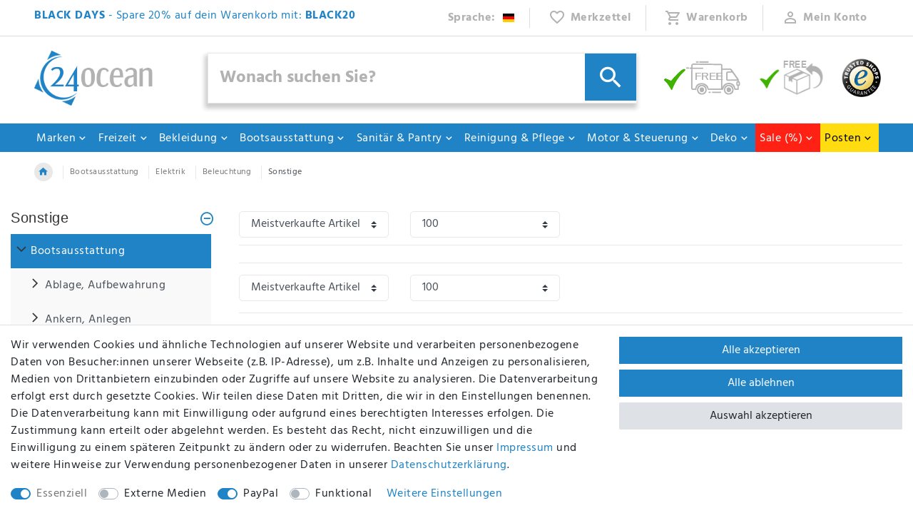

--- FILE ---
content_type: text/html; charset=UTF-8
request_url: https://www.24ocean.de/bootsausstattung/bootselektrik/beleuchtung/sonstige-beleuchtung
body_size: 87421
content:






<!DOCTYPE html>

<html lang="de" data-framework="vue" prefix="og: http://ogp.me/ns#" class="icons-loading">

<head>
                        

    <script type="text/javascript">
    (function() {
        var _availableConsents = {"necessary.googleAnalytics":[true,["\/^_ga\/","_ga","_gid","_gat"],false],"necessary.consent":[true,[],null],"necessary.session":[true,[],null],"necessary.csrf":[true,["XSRF-TOKEN"],null],"necessary.shopbooster_cookie":[true,["plenty_cache"],null],"media.googleMaps":[null,[],null],"paypal.paypal-cookies":[false,["X-PP-SILOVER","X-PP-L7","tsrc","paypalplus_session_v2"],true],"convenience.languageDetection":[null,[],null]};
        var _allowedCookies = ["plenty_cache","XSRF-TOKEN","\/^_ga\/","_ga","_gid","_gat","plenty-shop-cookie","PluginSetPreview","SID_PLENTY_ADMIN_8456","PreviewCookie"] || [];

        window.ConsentManager = (function() {
            var _consents = (function() {
                var _rawCookie = document.cookie.split(";").filter(function (cookie) {
                    return cookie.trim().indexOf("plenty-shop-cookie=") === 0;
                })[0];

                if (!!_rawCookie) {
                    try {
                        _rawCookie = decodeURIComponent(_rawCookie);
                    } catch (e) {
                        document.cookie = "plenty-shop-cookie= ; expires = Thu, 01 Jan 1970 00:00:00 GMT"
                        return null;
                    }

                    try {
                        return JSON.parse(
                            _rawCookie.trim().substr("plenty-shop-cookie=".length)
                        );
                    } catch (e) {
                        return null;
                    }
                }
                return null;
            })();

            Object.keys(_consents || {}).forEach(function(group) {
                if(typeof _consents[group] === 'object' && _consents[group] !== null)
                {
                    Object.keys(_consents[group] || {}).forEach(function(key) {
                        var groupKey = group + "." + key;
                        if(_consents[group][key] && _availableConsents[groupKey] && _availableConsents[groupKey][1].length) {
                            Array.prototype.push.apply(_allowedCookies, _availableConsents[groupKey][1]);
                        }
                    });
                }
            });

            if(!_consents) {
                Object.keys(_availableConsents || {})
                    .forEach(function(groupKey) {
                        if(_availableConsents[groupKey] && ( _availableConsents[groupKey][0] || _availableConsents[groupKey][2] )) {
                            Array.prototype.push.apply(_allowedCookies, _availableConsents[groupKey][1]);
                        }
                    });
            }

            var _setResponse = function(key, response) {
                _consents = _consents || {};
                if(typeof key === "object" && typeof response === "undefined") {
                    _consents = key;
                    document.dispatchEvent(new CustomEvent("consent-change", {
                        detail: {key: null, value: null, data: key}
                    }));
                    _enableScriptsOnConsent();
                } else {
                    var groupKey = key.split(".")[0];
                    var consentKey = key.split(".")[1];
                    _consents[groupKey] = _consents[groupKey] || {};
                    if(consentKey === "*") {
                        Object.keys(_availableConsents).forEach(function(aKey) {
                            if(aKey.split(".")[0] === groupKey) {
                                _consents[groupKey][aKey.split(".")[1]] = response;
                            }
                        });
                    } else {
                        _consents[groupKey][consentKey] = response;
                    }
                    document.dispatchEvent(new CustomEvent("consent-change", {
                        detail: {key: key, value: response, data: _consents}
                    }));
                    _enableScriptsOnConsent();
                }
                if(!_consents.hasOwnProperty('_id')) {
                    _consents['_id'] = "5b6ca6a148c02bbf5aa4a82bbcc28e960b4e86c7";
                }

                Object.keys(_availableConsents).forEach(function(key) {
                    if((_availableConsents[key][1] || []).length > 0) {
                        if(_isConsented(key)) {
                            _availableConsents[key][1].forEach(function(cookie) {
                                if(_allowedCookies.indexOf(cookie) < 0) _allowedCookies.push(cookie);
                            });
                        } else {
                            _allowedCookies = _allowedCookies.filter(function(cookie) {
                                return _availableConsents[key][1].indexOf(cookie) < 0;
                            });
                        }
                    }
                });

                document.cookie = "plenty-shop-cookie=" + JSON.stringify(_consents) + "; path=/; expires=" + _expireDate() + "; secure";
            };
            var _hasResponse = function() {
                return _consents !== null;
            };

            var _expireDate = function() {
                var expireSeconds = 0;
                                    expireSeconds = 8640000;
                                const date = new Date();
                date.setSeconds(date.getSeconds() + expireSeconds);
                const offset = date.getTimezoneOffset() / 60;
                date.setHours(date.getHours() - offset)
                return date.toUTCString();
            }
            var _isConsented = function(key) {
                var groupKey = key.split(".")[0];
                var consentKey = key.split(".")[1];

                if (consentKey === "*") {
                    return Object.keys(_availableConsents).some(function (aKey) {
                        var aGroupKey = aKey.split(".")[0];
                        return aGroupKey === groupKey && _isConsented(aKey);
                    });
                } else {
                    if(!_hasResponse()) {
                        return _availableConsents[key][0] || _availableConsents[key][2];
                    }

                    if(_consents.hasOwnProperty(groupKey) && _consents[groupKey].hasOwnProperty(consentKey))
                    {
                        return !!_consents[groupKey][consentKey];
                    }
                    else {
                        if(!!_availableConsents[key])
                        {
                            return _availableConsents[key][0];
                        }

                        console.warn("Cookie has been blocked due to not being registered: " + key);
                        return false;
                    }
                }
            };
            var _getConsents = function() {
                var _result = {};
                Object.keys(_availableConsents).forEach(function(key) {
                    var groupKey = key.split(".")[0];
                    var consentKey = key.split(".")[1];
                    _result[groupKey] = _result[groupKey] || {};
                    if(consentKey !== "*") {
                        _result[groupKey][consentKey] = _isConsented(key);
                    }
                });
                return _result;
            };
            var _isNecessary = function(key) {
                return _availableConsents.hasOwnProperty(key) && _availableConsents[key][0];
            };
            var _enableScriptsOnConsent = function() {
                var elementsToEnable = document.querySelectorAll("script[data-cookie-consent]");
                Array.prototype.slice.call(elementsToEnable).forEach(function(el) {
                    if(el.dataset && el.dataset.cookieConsent && _isConsented(el.dataset.cookieConsent) && el.type !== "application/javascript") {
                        var newScript = document.createElement("script");
                        if(el.src) {
                            newScript.src = el.src;
                        } else {
                            newScript.textContent = el.textContent;
                        }
                        el.parentNode.replaceChild(newScript, el);
                    }
                });
            };
            window.addEventListener("load", _enableScriptsOnConsent);
                        // Cookie proxy
            (function() {
                var _data = {};
                var _splitCookieString = function(cookiesString) {

                    var _allCookies = cookiesString.split(";");
                    var regex = /[^=]+=[^;]*;?((?:expires|path|domain)=[^;]*;)*/gm;
                    var cookies = [];

                    _allCookies.forEach(function(cookie){
                        if(cookie.trim().indexOf("plenty-shop-cookie=") === 0) {
                            var cookieString = decodeURIComponent(cookiesString);
                            var match;
                            while((match = regex.exec(cookieString)) !== null) {
                                if(match.index === match.lastIndex) {
                                    regex.lastIndex++;
                                }
                                cookies.push(match[0]);
                            }
                        } else if(cookie.length) {
                            cookies.push(cookie);
                        }
                    });

                    return cookies;

                };
                var _parseCookies = function (cookiesString) {
                    return _splitCookieString(cookiesString).map(function(cookieString) {
                        return _parseCookie(cookieString);
                    });
                };
                var _parseCookie = function(cookieString) {
                    var cookie = {
                        name: null,
                        value: null,
                        params: {}
                    };
                    var match = /^([^=]+)=([^;]*);*((?:[^;]*;?)*)$/.exec(cookieString.trim());
                    if(match && match[1]) {
                        cookie.name = match[1];
                        cookie.value = match[2];

                        (match[3] || "").split(";").map(function(param) {
                            return /^([^=]+)=([^;]*);?$/.exec(param.trim());
                        }).filter(function(param) {
                            return !!param;
                        }).forEach(function(param) {
                            cookie.params[param[1]] = param[2];
                        });

                        if(cookie.params && !cookie.params.path) {
                            cookie.params.path = "/";
                        }
                    }

                    return cookie;
                };
                var _isAllowed = function(cookieName) {
                    return _allowedCookies.some(function(allowedCookie) {
                        var match = /^\/(.*)\/([gmiy]*)$/.exec(allowedCookie);
                        return (match && match[1] && (new RegExp(match[1], match[2])).test(cookieName))
                            || allowedCookie === cookieName;
                    });
                };
                var _set = function(cookieString) {
                    var cookie = _parseCookie(cookieString);
                                                                    var domainParts = (window.location.host || window.location.hostname).split(".");
                        if(domainParts[0] === "www") {
                            domainParts.shift();
                            cookie.domain = "." + domainParts.join(".");
                        } else {
                            cookie.domain = (window.location.host || window.location.hostname);
                        }
                                        if(cookie && cookie.name) {
                        if(_isAllowed(cookie.name)) {
                            var cookieValue = cookie.value || "";
                            _data[cookie.name] = cookieValue + Object.keys(cookie.params || {}).map(function(paramKey) {
                                                            var date = new Date(_expireDate());
                                if(paramKey === "expires" && (new Date(cookie.params[paramKey]).getTime()) > date.getTime()) {
                                    return "; expires=" + _expireDate();
                                }
                                                            return "; " + paramKey.trim() + "=" + cookie.params[paramKey].trim();
                            }).join("");
                        } else {
                            _data[cookie.name] = null;
                            console.warn("Cookie has been blocked due to privacy settings: " + cookie.name);
                        }
                        _update();
                    }
                };
                var _get = function() {
                    return Object.keys(_data).filter(function (key) {
                        return !!_data[key];
                    }).map(function (key) {
                        return key + "=" + (_data[key].split(";")[0]);
                    }).join("; ");
                };
                var _update = function() {
                    delete document.cookie;
                    var cookies = _parseCookies(document.cookie);
                    Object.keys(_data).forEach(function(key) {
                        if(!_data[key]) {
                            // unset cookie
                            var domains = (window.location.host || window.location.hostname).split(".");
                            while(domains.length > 1) {
                                document.cookie = key + "=; path=/; expires=Thu, 01 Jan 1970 00:00:01 GMT; domain="+domains.join(".");
                                document.cookie = key + "=; path=/; expires=Thu, 01 Jan 1970 00:00:01 GMT; domain=."+domains.join(".");
                                domains.shift();
                            }
                            document.cookie = key + "=; path=/; expires=Thu, 01 Jan 1970 00:00:01 GMT;";
                            delete _data[key];
                        } else {
                            var existingCookie = cookies.find(function(cookie) { return cookie.name === key; });
                            var parsedData = _parseCookie(key + "=" + _data[key]);
                            if(!existingCookie || existingCookie.value !== parsedData.value) {
                                document.cookie = key + "=" + _data[key];
                            } else {
                                // console.log('No changes to cookie: ' + key);
                            }
                        }
                    });

                    if(!document.__defineGetter__) {
                        Object.defineProperty(document, 'cookie', {
                            get: _get,
                            set: _set
                        });
                    } else {
                        document.__defineGetter__('cookie', _get);
                        document.__defineSetter__('cookie', _set);
                    }
                };

                _splitCookieString(document.cookie).forEach(function(cookie)
                {
                    _set(cookie);
                });

                _update();
            })();
            
            return {
                setResponse: _setResponse,
                hasResponse: _hasResponse,
                isConsented: _isConsented,
                getConsents: _getConsents,
                isNecessary: _isNecessary
            };
        })();
    })();
</script>


    
<meta charset="utf-8">
<meta http-equiv="X-UA-Compatible" content="IE=edge">
<meta name="viewport" content="width=device-width, initial-scale=1">
<meta name="generator" content="plentymarkets" />
<meta name="format-detection" content="telephone=no"> 
<link rel="icon" type="image/x-icon" href="https://cdn02.plentymarkets.com/p1qx62maufmm/frontend/favicon-24ocean.png">



            <link rel="canonical" href="https://www.24ocean.de/bootsausstattung/bootselektrik/beleuchtung/sonstige-beleuchtung">
    
                        <link rel="alternate" hreflang="x-default" href="https://www.24ocean.de/bootsausstattung/bootselektrik/beleuchtung/sonstige-beleuchtung"/>
                    <link rel="alternate" hreflang="de" href="https://www.24ocean.de/bootsausstattung/bootselektrik/beleuchtung/sonstige-beleuchtung"/>
            
<style data-font="Custom-Font">
    
                
        .icons-loading .fa { visibility: hidden !important; }
</style>

<link rel="preload" href="https://cdn02.plentymarkets.com/p1qx62maufmm/plugin/76/ceres/css/ceres-icons.css" as="style" onload="this.onload=null;this.rel='stylesheet';">
<noscript><link rel="stylesheet" href="https://cdn02.plentymarkets.com/p1qx62maufmm/plugin/76/ceres/css/ceres-icons.css"></noscript>


<link rel="preload" as="style" href="https://cdn02.plentymarkets.com/p1qx62maufmm/plugin/76/ceres/css/ceres-base.css?v=f47b3485414f64300007fc5d45d0cdbaeb9baabe">
    <link rel="stylesheet" href="https://cdn02.plentymarkets.com/p1qx62maufmm/plugin/76/ceres/css/ceres-base.css?v=f47b3485414f64300007fc5d45d0cdbaeb9baabe">


<script type="application/javascript">
    /*! loadCSS. [c]2017 Filament Group, Inc. MIT License */
    /* This file is meant as a standalone workflow for
    - testing support for link[rel=preload]
    - enabling async CSS loading in browsers that do not support rel=preload
    - applying rel preload css once loaded, whether supported or not.
    */
    (function( w ){
        "use strict";
        // rel=preload support test
        if( !w.loadCSS ){
            w.loadCSS = function(){};
        }
        // define on the loadCSS obj
        var rp = loadCSS.relpreload = {};
        // rel=preload feature support test
        // runs once and returns a function for compat purposes
        rp.support = (function(){
            var ret;
            try {
                ret = w.document.createElement( "link" ).relList.supports( "preload" );
            } catch (e) {
                ret = false;
            }
            return function(){
                return ret;
            };
        })();

        // if preload isn't supported, get an asynchronous load by using a non-matching media attribute
        // then change that media back to its intended value on load
        rp.bindMediaToggle = function( link ){
            // remember existing media attr for ultimate state, or default to 'all'
            var finalMedia = link.media || "all";

            function enableStylesheet(){
                // unbind listeners
                if( link.addEventListener ){
                    link.removeEventListener( "load", enableStylesheet );
                } else if( link.attachEvent ){
                    link.detachEvent( "onload", enableStylesheet );
                }
                link.setAttribute( "onload", null );
                link.media = finalMedia;
            }

            // bind load handlers to enable media
            if( link.addEventListener ){
                link.addEventListener( "load", enableStylesheet );
            } else if( link.attachEvent ){
                link.attachEvent( "onload", enableStylesheet );
            }

            // Set rel and non-applicable media type to start an async request
            // note: timeout allows this to happen async to let rendering continue in IE
            setTimeout(function(){
                link.rel = "stylesheet";
                link.media = "only x";
            });
            // also enable media after 3 seconds,
            // which will catch very old browsers (android 2.x, old firefox) that don't support onload on link
            setTimeout( enableStylesheet, 3000 );
        };

        // loop through link elements in DOM
        rp.poly = function(){
            // double check this to prevent external calls from running
            if( rp.support() ){
                return;
            }
            var links = w.document.getElementsByTagName( "link" );
            for( var i = 0; i < links.length; i++ ){
                var link = links[ i ];
                // qualify links to those with rel=preload and as=style attrs
                if( link.rel === "preload" && link.getAttribute( "as" ) === "style" && !link.getAttribute( "data-loadcss" ) ){
                    // prevent rerunning on link
                    link.setAttribute( "data-loadcss", true );
                    // bind listeners to toggle media back
                    rp.bindMediaToggle( link );
                }
            }
        };

        // if unsupported, run the polyfill
        if( !rp.support() ){
            // run once at least
            rp.poly();

            // rerun poly on an interval until onload
            var run = w.setInterval( rp.poly, 500 );
            if( w.addEventListener ){
                w.addEventListener( "load", function(){
                    rp.poly();
                    w.clearInterval( run );
                } );
            } else if( w.attachEvent ){
                w.attachEvent( "onload", function(){
                    rp.poly();
                    w.clearInterval( run );
                } );
            }
        }


        // commonjs
        if( typeof exports !== "undefined" ){
            exports.loadCSS = loadCSS;
        }
        else {
            w.loadCSS = loadCSS;
        }
    }( typeof global !== "undefined" ? global : this ) );

    (function() {
        var checkIconFont = function() {
            if(!document.fonts || document.fonts.check("1em FontAwesome")) {
                document.documentElement.classList.remove('icons-loading');
            }
        };

        if(document.fonts) {
            document.fonts.addEventListener("loadingdone", checkIconFont);
            window.addEventListener("load", checkIconFont);
        }
        checkIconFont();
    })();
</script>

                    

<!-- Extend the existing style with a template -->
            <link rel="preload" href="https://cdn02.plentymarkets.com/p1qx62maufmm/plugin/76/blog/css/blog_entrypoint.css?v=211" as="style">
<link rel="stylesheet" href="https://cdn02.plentymarkets.com/p1qx62maufmm/plugin/76/blog/css/blog_entrypoint.css?v=211" media="print" onload="this.media='all'">


                              <link rel="stylesheet" href="https://cdn02.plentymarkets.com/p1qx62maufmm/plugin/76/cnfilterplugin/css/main.min.css?v=f47b3485414f64300007fc5d45d0cdbaeb9baabe">

            



            
    
              

    
    
    
    
    

                    

    
<meta name="robots" content="ALL">
    <meta name="description" content="Hier finden Sie sonstiges Zubehör zur Beleuchtung in und von Booten zu günstigen Preisen in unserem Onlineshop.">
    <meta name="keywords" content="beleuchtung zubehör">
<meta property="og:title" content="Sonstiges Zubehör für die Beleuchtung von Booten |"/>
<meta property="og:type" content="article"/>
<meta property="og:url" content="https://www.24ocean.de/bootsausstattung/bootselektrik/beleuchtung/sonstige-beleuchtung"/>
<meta property="og:image" content="https://cdn02.plentymarkets.com/p1qx62maufmm/plugin/76/ceres/images/ceres-logo.svg"/>
<meta property="thumbnail" content="https://cdn02.plentymarkets.com/p1qx62maufmm/plugin/76/ceres/images/ceres-logo.svg"/>

<script type="application/ld+json">
{
    "@context": "http://schema.org",
    "@type": "WebSite",
    "url": "https://www.24ocean.de/bootsausstattung/bootselektrik/beleuchtung/sonstige-beleuchtung"
    }
</script>

<title>Sonstiges Zubehör für die Beleuchtung von Booten |</title>
    
            <link rel="stylesheet" href="https://cdn02.plentymarkets.com/p1qx62maufmm/plugin/76/feedback/css/main.css" media="none" onload="if(media!='all')media='all'">
<noscript><link rel="stylesheet" href="https://cdn02.plentymarkets.com/p1qx62maufmm/plugin/76/feedback/css/main.css"></noscript>


            <style>
    #paypal_loading_screen {
        display: none;
        position: fixed;
        z-index: 2147483640;
        top: 0;
        left: 0;
        width: 100%;
        height: 100%;
        overflow: hidden;

        transform: translate3d(0, 0, 0);

        background-color: black;
        background-color: rgba(0, 0, 0, 0.8);
        background: radial-gradient(ellipse closest-corner, rgba(0,0,0,0.6) 1%, rgba(0,0,0,0.8) 100%);

        color: #fff;
    }

    #paypal_loading_screen .paypal-checkout-modal {
        font-family: "HelveticaNeue", "HelveticaNeue-Light", "Helvetica Neue Light", helvetica, arial, sans-serif;
        font-size: 14px;
        text-align: center;

        box-sizing: border-box;
        max-width: 350px;
        top: 50%;
        left: 50%;
        position: absolute;
        transform: translateX(-50%) translateY(-50%);
        cursor: pointer;
        text-align: center;
    }

    #paypal_loading_screen.paypal-overlay-loading .paypal-checkout-message, #paypal_loading_screen.paypal-overlay-loading .paypal-checkout-continue {
        display: none;
    }

    .paypal-checkout-loader {
        display: none;
    }

    #paypal_loading_screen.paypal-overlay-loading .paypal-checkout-loader {
        display: block;
    }

    #paypal_loading_screen .paypal-checkout-modal .paypal-checkout-logo {
        cursor: pointer;
        margin-bottom: 30px;
        display: inline-block;
    }

    #paypal_loading_screen .paypal-checkout-modal .paypal-checkout-logo img {
        height: 36px;
    }

    #paypal_loading_screen .paypal-checkout-modal .paypal-checkout-logo img.paypal-checkout-logo-pp {
        margin-right: 10px;
    }

    #paypal_loading_screen .paypal-checkout-modal .paypal-checkout-message {
        font-size: 15px;
        line-height: 1.5;
        padding: 10px 0;
    }

    #paypal_loading_screen.paypal-overlay-context-iframe .paypal-checkout-message, #paypal_loading_screen.paypal-overlay-context-iframe .paypal-checkout-continue {
        display: none;
    }

    .paypal-spinner {
        height: 30px;
        width: 30px;
        display: inline-block;
        box-sizing: content-box;
        opacity: 1;
        filter: alpha(opacity=100);
        animation: rotation .7s infinite linear;
        border-left: 8px solid rgba(0, 0, 0, .2);
        border-right: 8px solid rgba(0, 0, 0, .2);
        border-bottom: 8px solid rgba(0, 0, 0, .2);
        border-top: 8px solid #fff;
        border-radius: 100%
    }

    .paypalSmartButtons div {
        margin-left: 10px;
        margin-right: 10px;
    }
</style>            <link rel="stylesheet" href="https://cdn02.plentymarkets.com/p1qx62maufmm/plugin/76/seepra/css/seepra.css?v=f47b3485414f64300007fc5d45d0cdbaeb9baabe">

<style>
    .page-checkout #mainTopMenuWrapper .main-navbar-collapsable,
.page-checkout #mobileTopMenuWrapper .navbar-toggle {
    display: none !important;
}

.thumb-meta {
    margin-bottom: 40px;    
}

.thumb-meta + .category-unit-price {
    margin-top: -32px;    
}

.cmp-product-thumb .thumb-title {
    font-size: 1.1rem;
    min-height: 3.6rem;
    margin-bottom: 10px;
    padding-right: 10px;
    padding-left: 10px;
}

.footer {
    padding: 0 0 40px 0;
}

@media (min-width:768px){
    .footer .widget-newsletter {
        max-width: 70%;
        margin:auto;
    }
}

.footer .widget-inner .h4, .footer .footer-column h2 {
    padding-bottom: 0.5rem;
    margin-bottom: 1.2rem;
    border-bottom: 1px solid #4197ce;
}

.footer .list-unstyled li {
    line-height: 1.1rem;
}

.footer a:hover{
    text-decoration:underline;
}

.pl-footer-trenner{
    border-color:#4197ce;
}

.pagination{
    justify-content: flex-end;
}

@media (min-width:992px){
    .navbar-brand{
        padding-top:0;
        padding-bottom:0;
    }
    .navbar-brand img {
        max-height: 120px;
    }
}

.footer .widget-newsletter.widget-primary .text-appearance {
    color: #fff !important;
}

#shippingscosts .pl-versand-title{
    display:none;
}

.basket-open [id^=trustbadge-container]{
    display:none;
}

.footer .cookie-bar .h4{
    color:#000;
}

.top-bar .controls-list.blog-entrypoint:before{
    content:none;
}

.top-bar .controls-list.blog-entrypoint a {
    padding-left: 0 !important;
}

.top-bar .controls-list.blog-entrypoint {
    margin-left: 0;
}

.pl-warenkorb .d-lg-none{
    display:inline !important;
}

.main-navbar-collapsable ul.mainmenu > li > a{
    padding: 0.6rem 0.4rem 0.4rem !important;
}

.nav-images #ts_badge_container {
    padding-left: 25px !important;
}

.widget.bg--gray {
  background: #eee;
  margin: 0px !important;
  padding: 0 1rem;
}
.widget.bg--gray h1{
  margin:0.5rem 0 0;
  padding-top:1rem;
}
.widget.bg--gray {
   padding-bottom:0.625rem;
}
.widget.widget-add-to-basket.bg--gray, .widget.widget-link.bg--gray{
   padding-bottom:1rem;
}
hr.widget.widget-separator.bg--gray{
   border-color:#fff;
}
.widget.widget-attribute .input-unit .custom-select {
  background-position: calc(100% - 1rem) 0.8rem;
  font-size: 1.25rem;
  background-size: 0.75rem;
}
.widget .input-unit {
  border: none;
}
.feedback-stars-average .feedback-stars-background .feedback-star{
  color: #fff;
  -webkit-text-stroke: 1px #ccc;
}
/* findologic search-/suggestion box */
.fl-assisted-suggest .fl-as-visible{
  box-shadow: 0px 2px 3px #666;
}

.fl-assisted-suggest .fl-as-visible .fl-as-content, h3.fl-background.fl-text-center.fl-as-result-info-text{
  background:#e5e5e5;
}
h3.fl-background.fl-text-center.fl-as-result-info-text, h3.fl-as-block-text{
  font-weight:bold;
}
.fl-w-100.fl-as-products {
  background: #fff;
}
a.fl-as-product {
  position: relative;
  display: inline-flex;
}
.fl-assisted-suggest .fl-as-visible .fl-as-content .fl-as-products-wrapper .fl-as-product .fl-as-product-container{
  border:0 !important;
  background:#fff;
}
.fl-as-show-all-results.fl-w-100 h3.fl-as-show-all-results-text, .fl-assisted-suggest .fl-as-visible .fl-as-content ul li:hover{
  color:#fff;
}
.fl-assisted-suggest .fl-as-visible .fl-as-content ul li:hover{
  padding-left:5px;
}
.nav-search.search-desktop .container-max .d-flex.my-2{
  margin-top:0;
}
.fl-as-product-container > .fl-as-product-text {
  white-space: nowrap;
  overflow: hidden;
  text-overflow: ellipsis;
}
.fl-as-product-container:hover {
  position: absolute;
  z-index: 1000;
}
.fl-as-product-container:hover > .fl-as-product-text {
  white-space: normal;
  overflow: unset;
}

@media (max-width: 1200px){
.nav-search.search-desktop .container-max .d-flex.my-2 button{
  padding: 0.525rem !important;
}
}
@media (max-width: 991px){
  .nav-search .search-submit {
    padding-top: 4px !important;
  }
}

.modal-body input{
        border: 1px solid #eee !important;
}

.main-navbar-collapsable ul.mainmenu > li > a[href="/posten"] {
    background-color: #FFDC0F;
    color:#000 !important;
}

@media (min-width: 1550px) {
  .main-navbar-collapsable ul.mainmenu {
    justify-content: center !important;
  }
}

@media (min-width: 1690px) {
  .main-navbar-collapsable ul.mainmenu > li > a {
    padding: 0.6rem 1.2rem 0.4rem !important;
  }
}

.touch.menu-is-visible [id^=trustbadge-container]{
    display:none;
}

#menu-1 > li > a[href="/sale"],
#menu-1 > li > a[href="/sale"] + .nav-direction{
    background-color:#ff2114;
}

#menu-1 > li > a[href="/posten"],
#menu-1 > li > a[href="/posten"] + .nav-direction{
    background-color:#FFDC0F;
    color:#000;
}
</style>




















    
    

                <style>.line_10{
line-height: 10% !important;
}
.line_20{
line-height: 20% !important;
}
.line_50{
line-height: 50% !important;
}
div.gefahrgut p{
margin-bottom: 0 !important;
}

#CfourContainerPopupModalLabel {
    display: none;
}

/* ### ANPASSUNG MARKENSEITE ### */

.brand-links{
    display: flex;
    justify-content: space-between;
    font-weight: bold;
}
@media(max-width: 992px){
    .brand-table div > .row > .col:first-child{
        flex-basis: 100%;
        text-align: center;
        border-bottom: 1px solid #ddd;
        margin-bottom: 10px;
    }
    .brand-table div > .row > .col:last-child{
        max-width: 50%;
    }
    .brand-table hr{
        display: none;
    }
    .brand-table div > .row > .col{
        flex-basis: calc(50% - 6px);
    }
    .brand-table div > .row > .col a{
        background: #eee;
        border: 1px solid #ddd;
        display: block;
        margin: 0 0 6px;
        padding: 6px 10px;
        text-align: center;
        text-decoration: underline;
    }
    .brand-table div > .row > .col:first-child a{
        background: transparent;
        border: 0px solid #ddd;
        display: block;
        margin: 0;
        padding: 0;
        text-align: center;
        text-decoration: underline;
    }
    .brand-table br{
        display: none;
   }
    .markenseite .col-xl-3 {
        display: none;
    }
    .markenseite .col-xl-9 {
        max-width: 100%;
    }
}
@media(min-width: 992px){
    .brand-table div > .row > .col:first-child{
        max-width: 100px;
    }
}
.herstellerliste img{
    max-height: 130px;
}
.widget-manufacturer.herstellerliste .item img {
    filter: unset;
}
.brand-table div > .row > .col a{
    text-decoration: underline;
}
.herstellerliste{
    padding-top: 20px;
}
.custom-select {
    border-radius: 5px;
    padding: .5rem 2rem .5rem 1rem !important;
}
.raster-category{
    padding: 7px;
}
.raster-category .widget-inner:first-child{
    padding-left: 0;
}
.toolbar-oben, .toolbar-oben .widget-item-sorting, .toolbar-oben .widget-items-per-page {
    margin-bottom: 0!important;
}
.list-controls.toolbar-oben .list-controls-inner{
    padding: 0;
}
.single .widget-item-image .single-carousel {
    border: 1px solid #e4e4e4;
}
.artikelseite-downloads a{
    background: #000;
    color: #fff;
}

/* ## Breite der Filter ## */
.page-category-item .filterdrop.card-columns > .card{
    max-width: 220px !important;
}

.navbar-search-flex-col .nav-search.search-desktop .container-max .position-relative{
   width:100%;
}
.nav-search.search-desktop .search-submit{
  padding: 14px 16px 12px !important;
}
div.thumb-meta {
  margin-bottom: 0;
}

.thumb-meta + .category-unit-price {
  margin-top: -1.5rem;
}
@media(max-width: 545px){
.thumb-meta + .category-unit-price {
  margin-top: -0.5rem;
}
}
LayoutContainer.show("Findologic::CategoryItem.Promotion")
















/* Setze das übergeordnete Element als relativen Container */
.Header24 .slider-pro a {
    position: relative;
}

/* Container für die Buttons */
.category-buttons-container {
    position: absolute;
    bottom: 17%; /* Abstand vom unteren Rand */
    right: 22%; /* Abstand vom rechten Rand */
    display: flex; /* Buttons nebeneinander anordnen */
    gap: 20px; /* Abstand zwischen den Buttons */
    z-index: 10;
}


@media (min-width: 2200px)  {
.category-buttons-container {
   right: 25%;
      }
}

@media (max-width: 1700px)  {
.category-buttons-container {
   right: 21.5%;
      }
}

/* Stil für die Buttons */
.category-button {
    padding: 10px 15px;
    background-color: white; /* Weißer Hintergrund für den Button */
    color: #333a4f; /* Neue Textfarbe */
    text-decoration: none;
    border: 1px solid #ccc; /* Dezente Umrandung */
    font-size: 16px;
    font-family: 'Arial', sans-serif;
    font-weight: bold;
    text-transform: uppercase; /* Alle Buchstaben groß */
    display: flex;
    justify-content: center; /* Horizontale Zentrierung */
    align-items: center; /* Vertikale Zentrierung */
    height: 40px;
    box-shadow: 0 4px 6px rgba(0, 0, 0, 0.1); /* Leichter Schatten */
    transition: color 0.3s ease, background-color 0.3s ease;
    border-radius: 0; /* Eckige Buttons */
}

/* Hover-Effekt für die Buttons */
.category-button:hover {
    background-color: #f0f0f0; /* Leicht grauer Hintergrund beim Hover */
    color: #333a4f; /* Textfarbe bleibt beim Hover gleich */
}






/* Media Queries für verschiedene Bildschirmgrößen */

/* Für Bildschirme kleiner als 1600px */
@media (max-width: 1600px) {
    .category-buttons-container {
        right: 20%; /* Reduziere den Abstand vom rechten Rand */
    }
}

/* Für Bildschirme kleiner als 1200px */
@media (max-width: 1200px) {
    .category-buttons-container {
        right: 15%; /* Weiter reduzierter Abstand */
    }
}

/* Für Bildschirme kleiner als 900px */
@media (max-width: 900px) {
    .category-buttons-container {
        right: 17%; /* Noch kleinerer Abstand vom rechten Rand */
    }
}

@media (max-width: 900px) {
.category-button {
          height: 35px;
          font-size : 12px;
          padding: 5px 10px;
          

    }
}


/* Für Bildschirme kleiner als 600px (Mobilgeräte) */
@media (max-width: 600px) {
    .category-buttons-container {
        right: 20px; /* Abstand vom rechten Rand */
        bottom: 5%; /* Etwas weiter nach unten */
        flex-direction: column; /* Buttons untereinander anordnen */
    }

    .category-button {
        font-size: 14px; /* Kleinere Schriftgröße für Mobilgeräte */
        padding: 8px 12px; /* Kleinere Buttons */
        height: 35px; /* Kleinere Höhe der Buttons */
    }
}





.TopBar .nav-link {
 margin-top: 4px;
}

@media (max-width: 600px) {
.top-bar-images .img-fluid {
       display: none;
   }
}


@media (max-width: 600px) {
.TopBar .service .dropdown{
       display: none;
   }
}

@media (max-width: 600px) {
.control-languages .flag-icon {
          margin-top: 10px;
          margin-right: 5px;
    }
}






















/* Container für das Grid */
.category-grid-container {
    display: grid;
    grid-template-columns: repeat(3, 1fr); /* 3 Spalten auf dem Desktop */
    gap: 20px; /* Abstand zwischen den Items bleibt unverändert */
    padding: 0 80px; /* Größerer Abstand links und rechts */
    margin-top: 20px; /* Abstand zum Objekt darüber */
    margin-bottom: 20px; /* Abstand zum Objekt darunter */
}

/* Grid-Items: Klickbare Kategorien */
.category-grid-item {
    position: relative;
    display: block;
    background-size: cover;
    background-position: center;
    height: 200px; /* Kleinere Höhe der Rechtecke */
    text-decoration: none;
}

/* Information im unteren linken Bereich */
.category-info {
    position: absolute;
    bottom: 10px;
    left: 10px;
    color: white; /* Weiße Schrift */
}

/* Titel des Themas */
.category-title {
    font-size: 18px; /* Schriftgröße für den Titel */
    font-weight: bold; /* Dicke Schrift */
    margin: 0;
    color: white; /* Schrift in weiß */
}

/* Kurze Beschreibung */
.category-description {
    font-size: 12px; /* Kleine Schrift für die Beschreibung */
    margin: 0;
    opacity: 0.8; /* Leicht transparent für einen minimalistischen Look */
    color: white; /* Beschreibung in weiß */
}

/* Media Query für Bildschirme zwischen 1200px und 2000px */
@media (min-width: 1200px) and (max-width: 2000px) {
    .category-grid-container {
        padding: 0 120px; /* Deutlich größerer Abstand links und rechts */
        margin-top: 10px; /* Verringerter Abstand zum Objekt darüber */
        margin-bottom: 10px; /* Verringerter Abstand zum Objekt darunter */
    }

    .category-grid-item {
        height: 180px; /* Kleinere Rechteckhöhe im Bereich zwischen 1200px und 2000px */
    }
}

/* Responsive Anpassung für Mobilgeräte */
@media (max-width: 600px) {
    .category-grid-container {
        grid-template-columns: repeat(2, 1fr); /* 2 Spalten auf Mobilgeräten */
        padding: 0; /* Kein Abstand zum Rand auf Mobilgeräten */
        gap: 10px; /* Minimaler Abstand zwischen den Items */
    }

    /* Reihenfolge für Mobilgeräte (SALE, DAMEN, HERREN) */
    .category-grid-item:nth-child(1) {
        order: 2; /* DAMEN als zweites */
    }
    .category-grid-item:nth-child(2) {
        order: 1; /* SALE als erstes */
        grid-column: span 2; /* Nimmt die ganze Breite der Zeile ein */
        height: 160px; /* Angepasste Höhe für den ersten Artikel */
    }
    .category-grid-item:nth-child(3) {
        order: 3; /* HERREN als drittes */
    }

    /* Allgemeine Reihenfolge der restlichen Items */
    .category-grid-item:nth-child(4),
    .category-grid-item:nth-child(5),
    .category-grid-item:nth-child(6),
    .category-grid-item:nth-child(7),
    .category-grid-item:nth-child(8),
    .category-grid-item:nth-child(9) {
        order: 4; /* Nach den ersten drei Kategorien */
    }

    /* Höhe der anderen Rechtecke auf Mobilgeräten noch kleiner */
    .category-grid-item {
        height: 100px; /* Kleinere Höhe für ein rechteckigeres Aussehen */
        width: 100%; /* Volle Breite der Spalte auf Mobilgeräten */
    }

    .category-title {
        font-size: 14px; /* Kleinere Schrift auf Mobilgeräten */
    }

    .category-description {
        font-size: 10px; /* Kleinere Schrift auf Mobilgeräten */
    }
}















@font-face {
  font-family: 'Avenir Next';
  src: url('https://fonts.cdnfonts.com/s/12354/AvenirNext-Regular.woff') format('woff');
  font-weight: normal;
  font-style: normal;
}

.discount-section {
  text-align: center;
  max-width: 400px;
  margin: auto;
  font-family: 'Avenir Next', sans-serif;
  color: #333;
}

.discount-section p {
  margin: 0.5em 0;
}

.discount-code {
  background-color: #d8d8d8;
  padding: 5px 10px;
  cursor: pointer;
  display: inline-block;
  border-radius: 3px;
  font-weight: bold;
  font-size: 1em;
  color: #333;
  line-height: 1.2em;
}

.success-message {
  color: green;
  display: none;
  margin-top: 10px;
  font-size: 0.75em;
  line-height: 1.2em;
}

.copy-icon {
  width: 16px;
  height: 16px;
  margin-left: 5px;
  vertical-align: middle;
}

/* Media Query für kleinere Bildschirme wie Handys */
@media (max-width: 600px) {
  .discount-section {
    max-width: 90%; /* Etwas mehr Platz auf kleinen Bildschirmen */
  }
  
  .discount-code {
    font-size: 0.85em; /* Kleinere Schriftgröße für den Rabattcode */
  }
  
  .discount-section p {
    font-size: 0.75em; /* Kleinere Schriftgröße für die Beschreibung */
  }
}




















.custom-container {
  display: flex;
  justify-content: flex-end; /* Das Logo wird am rechten Ende des Containers ausgerichtet */
  align-items: center;
  width: 100%; /* Stellt sicher, dass der Container die volle Breite nutzt */
}

.right-aligned-manufacturer-logo {
  width: 100px; /* Stelle die Größe nach Bedarf ein */
}






























@media (max-width: 600px) {
        .title-outer h1 {
              font-size: 1.1rem !important;
              text-align: start;
            }
}




@media (max-width: 600px) {
                .mwst .text-muted {
                           font-size: 0.6rem !important;
                     }
}





               .mwst .base-price {
                                display: none;
               }



@media (max-width: 600px) {
                   .variantpicker .variation-select label {
                                     display: flex;
                                     flex-direction: row;
               }
}



@media (max-width: 600px) {
                   .crossproducts .col-12 {
                                     display: none;
               }
}



@media (max-width: 600px) {
                   .manulogo .right-aligned-manufacturer-logo {
                                     width: 85px;
               }
}



@media (max-width: 600px) {
                   .anzahlpicker .quantity-input-container {
                                     scale: 0.7;
               }
}



@media (max-width: 600px) {
                   .anzahlpicker .add-to-wish-list {
                                     scale: 0.6;
               }
}

@media (max-width: 600px) {
                   .anzahlpicker .paypal-buttons {
                                     margin-left: auto;
                                     margin-right: auto;
               }
}

















.product-payment-icons {
    text-align: center; /* Zentriert den Inhalt des Containers auf kleinen Bildschirmen */
}

.product-payment-icons img {
    width: 80%; /* Verkleinert das Bild auf 80% seiner Originalgröße */
    max-width: 500px; /* Stellt sicher, dass das Bild nicht breiter als 500px wird */
}

/* Media Queries für Bildschirme, die größer als 600px sind */
@media (min-width: 601px) {
    .product-payment-icons {
        float: right; /* Richtet den Container auf größeren Bildschirmen nach rechts aus */
        text-align: right; /* Richtet den Inhalt innerhalb des Containers nach rechts aus */
    }
}





img[src="https://cdn02.plentymarkets.com/p1qx62maufmm/plugin/69/twentyfourocean/images/Icon_trusted-shops.svg"] {
    display: none;
}</style>
                                    <link rel="stylesheet" href="https://cdn02.plentymarkets.com/p1qx62maufmm/plugin/76/twentyfourocean/css/main.css">    
        </head>

<body class="page-category-item page-category category-1054">

                    

<script>
    if('ontouchstart' in document.documentElement)
    {
        document.body.classList.add("touch");
    }
    else
    {
        document.body.classList.add("no-touch");
    }
</script>

<div id="vue-app" data-server-rendered="true" class="app"><div template="#vue-notifications" class="notification-wrapper"></div> <header id="page-header"><div class="container-max"><div class="row flex-row-reverse position-relative"><div id="page-header-parent" data-header-offset class="col-12 header-container"><div class="widget widget-code widget-none m-0"><div class="widget-inner bg-appearance" style="margin-top: 0px;             margin-right: 0px;             margin-bottom: 0px;             margin-left: 0px;"><div class="mobile-top-bar" style="display: none; position: initial; padding: 5px 0; height: 30px; justify-content: center; align-items: center; width: 100%; background-color: white; color: #1f83c5; text-align: center;"><span style="font-size: 12px;"><strong>BLACK DAYS</strong> - Spare 20% auf dein Warenkorb mit: <strong>BLACK20</strong></span></div> <div style="display:none;">
    // Funktion zum Überprüfen der Bildschirmbreite und Entfernen des Paddings
    function checkScreenSize() {
        const mobileTopBar = document.querySelector('.mobile-top-bar');
        const pageHeaderContainer = document.querySelector('#page-header .container-max');

        if (window.innerWidth &lt;= 600) {
            // Mobile Ansicht - Zeige mobile TopBar an und entferne Padding
            mobileTopBar.style.display = 'flex';
            if (pageHeaderContainer) {
                pageHeaderContainer.style.padding = '0';
            }
        } else {
            // Größere Bildschirme - Verstecke mobile TopBar und setze Padding zurück
            mobileTopBar.style.display = 'none';
            if (pageHeaderContainer) {
                pageHeaderContainer.style.padding = '';
            }
        }
    }

    // Beim Laden der Seite ausführen
    checkScreenSize();

    // Event Listener, um die Größe des Fensters bei der Größenänderung zu überwachen
    window.addEventListener('resize', checkScreenSize);
</div></div></div> <div class="top-bar header-fw unfixed TopBar"><div class="container-max"><div class="row mx-0 flex-row align-items-center max-top-row"><div class="top-bar-images d-lg-none"><a href="/"><img alt src="https://cdn02.plentymarkets.com/p1qx62maufmm/plugin/76/twentyfourocean/images/24ocean-bootszubehoer-logo.png"></a> <img alt src="https://cdn02.plentymarkets.com/p1qx62maufmm/plugin/76/twentyfourocean/images/Kostenloser_Versand-mobil.svg" class="img-fluid"></div> <ul class="controls-list-left d-none d-lg-flex"><li><div class="desktop-top-bar" style="padding: 10px 0; height: 50px; background-color: white; color: #1f83c5;"><span><strong>BLACK DAYS</strong> - Spare 20% auf dein Warenkorb mit: <strong>BLACK20</strong></span></div></li></ul> <ul id="controlsList" class="controls-list list-inline"><li class="list-inline-item dropdown control-languages"><a data-toggle="collapse" href="#countrySettings" aria-expanded="false" aria-controls="countrySettings" data-parent="#controlsList" aria-label="Land" class="nav-link"><span class="d-none d-lg-inline-block label">Sprache:</span> <i class="flag-icon flag-icon-de"></i></a></li> <li class="d-lg-none"><div class="nav-account service"><div class="dropdown"><a data-toggle="dropdown" aria-expanded="true" class="dropdown-toggle"><span class="pl-material pl-chat-alert-outline nav-main-icon"></span> <span>Service</span></a> <ul class="dropdown-menu dropdown-menu--xs-full"><li class="dropdown-menu__close"><a href="#"><span class="pl-material pl-outline-clear"></span>close</a></li></ul></div></div></li> <li><a href="/wish-list"><span class="pl-material pl-outline-favorite_border nav-main-icon"></span> <span>Merkzettel</span></a></li> <li><div class="nav-basket"><a href="#" class="toggle-basket-preview d-flex align-items-center"><span class="pl-material pl-outline-shopping_cart nav-main-icon"></span> <span>Warenkorb</span></a></div></li> <li><div class="nav-account"><div class="dropdown"><a data-toggle="dropdown" aria-expanded="true" class="dropdown-toggle"><span class="pl-material pl-outline-person_outline nav-main-icon"></span> <span><span class="d-none d-lg-inline">Mein Konto</span> <span class="d-lg-none">Login</span></span></a> <ul class="dropdown-menu dropdown-menu--xs-full"><li><a href="/wish-list" rel="nofollow" aria-label="Wunschliste"><span class="pl-material pl-outline-favorite_border"></span> <span class="content">Wunschliste (<span class="badge-right">0</span>)</span></a></li> <li><!----></li> <li><!----></li> <li class="dropdown-menu__close"><a href="#"><span class="pl-material pl-outline-clear"></span>close</a></li></ul></div></div></li></ul></div></div> <!----> <div class="container-max px-0 px-lg-3"><div class="row mx-0 flex-row-reverse position-relative"><div id="countrySettings" class="cmp cmp-country-settings collapse"><div class="container-max"><div class="row py-3"><div class="col-12 col-lg-6"><div class="language-settings"><div class="list-title"><strong>Sprache</strong> <hr></div> <ul class="row"><li class="col-6 col-sm-4 px-0 active"><a href="https://www.24ocean.de/bootsausstattung/bootselektrik/beleuchtung/sonstige-beleuchtung" data-update-url class="nav-link"><i class="flag-icon flag-icon-de"></i>
                                                        Deutsch
                                                    </a></li></ul></div></div> <div class="col-12 col-lg-6"><div class="shipping-settings"><div class="list-title"><strong>Lieferland</strong> <hr></div> <ul class="row"><li class="col-6 col-sm-4 px-0"><a data-toggle="collapse" href="#countrySettings" data-boundary="window" data-title="Bitte ändern Sie Ihre Adresse, um das Lieferland zu wechseln." aria-label="Bitte ändern Sie Ihre Adresse, um das Lieferland zu wechseln." class="nav-link"><i aria-hidden="true" class="flag-icon flag-icon-be"></i>
            Belgien
        </a></li><li class="col-6 col-sm-4 px-0"><a data-toggle="collapse" href="#countrySettings" data-boundary="window" data-title="Bitte ändern Sie Ihre Adresse, um das Lieferland zu wechseln." aria-label="Bitte ändern Sie Ihre Adresse, um das Lieferland zu wechseln." class="nav-link"><i aria-hidden="true" class="flag-icon flag-icon-bg"></i>
            Bulgarien
        </a></li><li class="col-6 col-sm-4 px-0"><a data-toggle="collapse" href="#countrySettings" data-boundary="window" data-title="Bitte ändern Sie Ihre Adresse, um das Lieferland zu wechseln." aria-label="Bitte ändern Sie Ihre Adresse, um das Lieferland zu wechseln." class="nav-link"><i aria-hidden="true" class="flag-icon flag-icon-de"></i>
            Deutschland
        </a></li><li class="col-6 col-sm-4 px-0"><a data-toggle="collapse" href="#countrySettings" data-boundary="window" data-title="Bitte ändern Sie Ihre Adresse, um das Lieferland zu wechseln." aria-label="Bitte ändern Sie Ihre Adresse, um das Lieferland zu wechseln." class="nav-link"><i aria-hidden="true" class="flag-icon flag-icon-dk"></i>
            Dänemark
        </a></li><li class="col-6 col-sm-4 px-0"><a data-toggle="collapse" href="#countrySettings" data-boundary="window" data-title="Bitte ändern Sie Ihre Adresse, um das Lieferland zu wechseln." aria-label="Bitte ändern Sie Ihre Adresse, um das Lieferland zu wechseln." class="nav-link"><i aria-hidden="true" class="flag-icon flag-icon-ee"></i>
            Estland
        </a></li><li class="col-6 col-sm-4 px-0"><a data-toggle="collapse" href="#countrySettings" data-boundary="window" data-title="Bitte ändern Sie Ihre Adresse, um das Lieferland zu wechseln." aria-label="Bitte ändern Sie Ihre Adresse, um das Lieferland zu wechseln." class="nav-link"><i aria-hidden="true" class="flag-icon flag-icon-fi"></i>
            Finnland
        </a></li><li class="col-6 col-sm-4 px-0"><a data-toggle="collapse" href="#countrySettings" data-boundary="window" data-title="Bitte ändern Sie Ihre Adresse, um das Lieferland zu wechseln." aria-label="Bitte ändern Sie Ihre Adresse, um das Lieferland zu wechseln." class="nav-link"><i aria-hidden="true" class="flag-icon flag-icon-fr"></i>
            Frankreich
        </a></li><li class="col-6 col-sm-4 px-0"><a data-toggle="collapse" href="#countrySettings" data-boundary="window" data-title="Bitte ändern Sie Ihre Adresse, um das Lieferland zu wechseln." aria-label="Bitte ändern Sie Ihre Adresse, um das Lieferland zu wechseln." class="nav-link"><i aria-hidden="true" class="flag-icon flag-icon-gr"></i>
            Griechenland
        </a></li><li class="col-6 col-sm-4 px-0"><a data-toggle="collapse" href="#countrySettings" data-boundary="window" data-title="Bitte ändern Sie Ihre Adresse, um das Lieferland zu wechseln." aria-label="Bitte ändern Sie Ihre Adresse, um das Lieferland zu wechseln." class="nav-link"><i aria-hidden="true" class="flag-icon flag-icon-it"></i>
            Italia
        </a></li><li class="col-6 col-sm-4 px-0"><a data-toggle="collapse" href="#countrySettings" data-boundary="window" data-title="Bitte ändern Sie Ihre Adresse, um das Lieferland zu wechseln." aria-label="Bitte ändern Sie Ihre Adresse, um das Lieferland zu wechseln." class="nav-link"><i aria-hidden="true" class="flag-icon flag-icon-hr"></i>
            Kroatien
        </a></li><li class="col-6 col-sm-4 px-0"><a data-toggle="collapse" href="#countrySettings" data-boundary="window" data-title="Bitte ändern Sie Ihre Adresse, um das Lieferland zu wechseln." aria-label="Bitte ändern Sie Ihre Adresse, um das Lieferland zu wechseln." class="nav-link"><i aria-hidden="true" class="flag-icon flag-icon-li"></i>
            Liechtenstein
        </a></li><li class="col-6 col-sm-4 px-0"><a data-toggle="collapse" href="#countrySettings" data-boundary="window" data-title="Bitte ändern Sie Ihre Adresse, um das Lieferland zu wechseln." aria-label="Bitte ändern Sie Ihre Adresse, um das Lieferland zu wechseln." class="nav-link"><i aria-hidden="true" class="flag-icon flag-icon-lt"></i>
            Litauen
        </a></li><li class="col-6 col-sm-4 px-0"><a data-toggle="collapse" href="#countrySettings" data-boundary="window" data-title="Bitte ändern Sie Ihre Adresse, um das Lieferland zu wechseln." aria-label="Bitte ändern Sie Ihre Adresse, um das Lieferland zu wechseln." class="nav-link"><i aria-hidden="true" class="flag-icon flag-icon-lu"></i>
            Luxemburg
        </a></li><li class="col-6 col-sm-4 px-0"><a data-toggle="collapse" href="#countrySettings" data-boundary="window" data-title="Bitte ändern Sie Ihre Adresse, um das Lieferland zu wechseln." aria-label="Bitte ändern Sie Ihre Adresse, um das Lieferland zu wechseln." class="nav-link"><i aria-hidden="true" class="flag-icon flag-icon-mt"></i>
            Malta
        </a></li><li class="col-6 col-sm-4 px-0"><a data-toggle="collapse" href="#countrySettings" data-boundary="window" data-title="Bitte ändern Sie Ihre Adresse, um das Lieferland zu wechseln." aria-label="Bitte ändern Sie Ihre Adresse, um das Lieferland zu wechseln." class="nav-link"><i aria-hidden="true" class="flag-icon flag-icon-mc"></i>
            Monaco
        </a></li><li class="col-6 col-sm-4 px-0"><a data-toggle="collapse" href="#countrySettings" data-boundary="window" data-title="Bitte ändern Sie Ihre Adresse, um das Lieferland zu wechseln." aria-label="Bitte ändern Sie Ihre Adresse, um das Lieferland zu wechseln." class="nav-link"><i aria-hidden="true" class="flag-icon flag-icon-nl"></i>
            Niederlande
        </a></li><li class="col-6 col-sm-4 px-0"><a data-toggle="collapse" href="#countrySettings" data-boundary="window" data-title="Bitte ändern Sie Ihre Adresse, um das Lieferland zu wechseln." aria-label="Bitte ändern Sie Ihre Adresse, um das Lieferland zu wechseln." class="nav-link"><i aria-hidden="true" class="flag-icon flag-icon-no"></i>
            Norwegen
        </a></li><li class="col-6 col-sm-4 px-0"><a data-toggle="collapse" href="#countrySettings" data-boundary="window" data-title="Bitte ändern Sie Ihre Adresse, um das Lieferland zu wechseln." aria-label="Bitte ändern Sie Ihre Adresse, um das Lieferland zu wechseln." class="nav-link"><i aria-hidden="true" class="flag-icon flag-icon-pl"></i>
            Polen
        </a></li><li class="col-6 col-sm-4 px-0"><a data-toggle="collapse" href="#countrySettings" data-boundary="window" data-title="Bitte ändern Sie Ihre Adresse, um das Lieferland zu wechseln." aria-label="Bitte ändern Sie Ihre Adresse, um das Lieferland zu wechseln." class="nav-link"><i aria-hidden="true" class="flag-icon flag-icon-pt"></i>
            Portugal
        </a></li><li class="col-6 col-sm-4 px-0"><a data-toggle="collapse" href="#countrySettings" data-boundary="window" data-title="Bitte ändern Sie Ihre Adresse, um das Lieferland zu wechseln." aria-label="Bitte ändern Sie Ihre Adresse, um das Lieferland zu wechseln." class="nav-link"><i aria-hidden="true" class="flag-icon flag-icon-ro"></i>
            Rumänien
        </a></li><li class="col-6 col-sm-4 px-0"><a data-toggle="collapse" href="#countrySettings" data-boundary="window" data-title="Bitte ändern Sie Ihre Adresse, um das Lieferland zu wechseln." aria-label="Bitte ändern Sie Ihre Adresse, um das Lieferland zu wechseln." class="nav-link"><i aria-hidden="true" class="flag-icon flag-icon-se"></i>
            Schweden
        </a></li><li class="col-6 col-sm-4 px-0"><a data-toggle="collapse" href="#countrySettings" data-boundary="window" data-title="Bitte ändern Sie Ihre Adresse, um das Lieferland zu wechseln." aria-label="Bitte ändern Sie Ihre Adresse, um das Lieferland zu wechseln." class="nav-link"><i aria-hidden="true" class="flag-icon flag-icon-rs"></i>
            Serbien
        </a></li><li class="col-6 col-sm-4 px-0"><a data-toggle="collapse" href="#countrySettings" data-boundary="window" data-title="Bitte ändern Sie Ihre Adresse, um das Lieferland zu wechseln." aria-label="Bitte ändern Sie Ihre Adresse, um das Lieferland zu wechseln." class="nav-link"><i aria-hidden="true" class="flag-icon flag-icon-sk"></i>
            Slowakische Republik
        </a></li><li class="col-6 col-sm-4 px-0"><a data-toggle="collapse" href="#countrySettings" data-boundary="window" data-title="Bitte ändern Sie Ihre Adresse, um das Lieferland zu wechseln." aria-label="Bitte ändern Sie Ihre Adresse, um das Lieferland zu wechseln." class="nav-link"><i aria-hidden="true" class="flag-icon flag-icon-si"></i>
            Slowenien
        </a></li><li class="col-6 col-sm-4 px-0"><a data-toggle="collapse" href="#countrySettings" data-boundary="window" data-title="Bitte ändern Sie Ihre Adresse, um das Lieferland zu wechseln." aria-label="Bitte ändern Sie Ihre Adresse, um das Lieferland zu wechseln." class="nav-link"><i aria-hidden="true" class="flag-icon flag-icon-es"></i>
            Spanien
        </a></li><li class="col-6 col-sm-4 px-0"><a data-toggle="collapse" href="#countrySettings" data-boundary="window" data-title="Bitte ändern Sie Ihre Adresse, um das Lieferland zu wechseln." aria-label="Bitte ändern Sie Ihre Adresse, um das Lieferland zu wechseln." class="nav-link"><i aria-hidden="true" class="flag-icon flag-icon-cz"></i>
            Tschechien
        </a></li><li class="col-6 col-sm-4 px-0"><a data-toggle="collapse" href="#countrySettings" data-boundary="window" data-title="Bitte ändern Sie Ihre Adresse, um das Lieferland zu wechseln." aria-label="Bitte ändern Sie Ihre Adresse, um das Lieferland zu wechseln." class="nav-link"><i aria-hidden="true" class="flag-icon flag-icon-hu"></i>
            Ungarn
        </a></li><li class="col-6 col-sm-4 px-0"><a data-toggle="collapse" href="#countrySettings" data-boundary="window" data-title="Bitte ändern Sie Ihre Adresse, um das Lieferland zu wechseln." aria-label="Bitte ändern Sie Ihre Adresse, um das Lieferland zu wechseln." class="nav-link"><i aria-hidden="true" class="flag-icon flag-icon-cy"></i>
            Zypern
        </a></li><li class="col-6 col-sm-4 px-0"><a data-toggle="collapse" href="#countrySettings" data-boundary="window" data-title="Bitte ändern Sie Ihre Adresse, um das Lieferland zu wechseln." aria-label="Bitte ändern Sie Ihre Adresse, um das Lieferland zu wechseln." class="nav-link"><i aria-hidden="true" class="flag-icon flag-icon-at"></i>
            Österreich
        </a></li></ul></div></div></div></div></div></div></div></div> <nav class="navbar header-fw unfixed megamenu type1"><div class="container-max "><div class="row mx-0 flex-wrap align-items-center w-100 d-none d-lg-flex"><div class="col-6 col-6 col-lg-3 col-xl-2 pl-lg-0 navbar-logo-flex-col"><a href="/" class="navbar-brand"><img alt src="https://cdn02.plentymarkets.com/p1qx62maufmm/frontend/24ocean/plentylions/24ocean-bootszubehoer-logo.png" class="img-fluid"></a></div> <div class="col-5 col-xl-7 navbar-search-flex-col d-none d-lg-block"><div class="nav-search search-desktop"><div class="container-max px-0"><div class="position-relative w-100"><div class="d-flex flex-grow-1 position-relative"><input type="search" placeholder="Wonach suchen Sie?" aria-label="Suchbegriff" value="" class="search-input flex-grow-1 px-3 py-2"> <button type="submit" aria-label="Suche" class="search-submit pl-material pl-baseline-search"></button></div> <!----></div></div></div></div> <div class="col-6 col-lg-4 col-xl-3 pr-lg-0 d-flex navbar-other-flex-col order-7"><div class="nav-images"><img alt src="https://cdn02.plentymarkets.com/p1qx62maufmm/plugin/76/twentyfourocean/images/Kostenloser_Versand.svg" class="img-fluid"> <img alt src="https://cdn02.plentymarkets.com/p1qx62maufmm/plugin/76/twentyfourocean/images/Kostenloser_Rückversand.svg" class="img-fluid"> <img alt src="https://cdn02.plentymarkets.com/p1qx62maufmm/plugin/76/twentyfourocean/images/Icon_trusted-shops.svg" class="img-fluid"> <div id="ts_badge_container"></div></div></div></div></div></nav><div class="navbar-mobile-menu header-fw p-0"><div id="mobileTopMenuWrapper" class="d-flex align-items-center mobile-menu d-lg-none"><div class="navbar-toggle"><div><span class="icon-bar"></span> <span class="icon-bar"></span> <span class="icon-bar"></span></div> <div class="menu-text">Sortiment</div></div> <div class="nav-search ml-auto"><div class="container-max px-0"><div class="position-relative w-100"><div class="d-flex flex-grow-1 position-relative"><input type="search" placeholder="Wonach suchen Sie?" aria-label="Suchbegriff" value="" class="search-input flex-grow-1 px-3 py-2"> <button type="submit" aria-label="Suche" class="search-submit pl-material pl-baseline-search"></button></div> <!----></div></div></div></div></div> <div class="navbar-menu header-fw p-0"><div id="mainTopMenuWrapper" class="d-none d-lg-block"><div class="container-max"><div class="main-navbar-collapsable megamenu"><ul class="mainmenu p-0 m-0 d-flex"><li class="ddown"><a href="/marken">
                        Marken
                                                    <span class="pl-material pl-outline-arrow_forward_ios"></span></a> <ul data-level="1" class="collapse nav-dropdown-0"><li><ul class="collapse-inner"><li class="level1"><a href="/marken/adidas-sailing">adidas Sailing</a></li></ul></li> <li><ul class="collapse-inner"><li class="level1"><a href="/marken/ascan">Ascan</a></li></ul></li> <li><ul class="collapse-inner"><li class="level1"><a href="/marken/balke">Balke</a></li></ul></li> <li><ul class="collapse-inner"><li class="level1 has-children"><a href="/marken/baltic-rettungswesten">Baltic</a> <ul><li class="level2"><a href="/marken/baltic-rettungswesten/schwimmhilfen">Schwimmhilfen</a></li> <li class="level2"><a href="/marken/baltic-rettungswesten/kanuundkajak">Kanu &amp; Kajak</a></li> <li class="level2"><a href="/marken/baltic-rettungswesten/tiere">Tiere</a></li></ul></li></ul></li> <li><ul class="collapse-inner"><li class="level1 has-children"><a href="/marken/bockstiegel">Bockstiegel</a> <ul><li class="level2"><a href="/marken/bockstiegel/bockstiegel-gummistiefel">Gummistiefel</a></li> <li class="level2"><a href="/marken/bockstiegel/bockstiegel-gummistiefeletten">Gummistiefeletten</a></li></ul></li></ul></li> <li><ul class="collapse-inner"><li class="level1"><a href="/marken/ceredi">Ceredi</a></li></ul></li> <li><ul class="collapse-inner"><li class="level1"><a href="/marken/crazy4sailing">crazy4Sailing</a></li></ul></li> <li><ul class="collapse-inner"><li class="level1 has-children"><a href="/marken/dry-fashion">Dry Fashion</a> <ul><li class="level2"><a href="/marken/dry-fashion/trockenanzuege">Trockenanzüge</a></li> <li class="level2"><a href="/marken/dry-fashion/jacken">Jacken &amp; Mäntel</a></li></ul></li></ul></li> <li class="level1 bt-more"><a href="/marken">Mehr...</a></li></ul></li> <li class="ddown"><a href="/freizeit-outdoor">
                        Freizeit
                                                    <span class="pl-material pl-outline-arrow_forward_ios"></span></a> <ul data-level="1" class="collapse nav-dropdown-1"><li><ul class="collapse-inner"><li class="level1 has-children"><a href="/freizeit-outdoor/camping-wandern">Camping, Wandern</a> <ul><li class="level2"><a href="/freizeit-outdoor/camping-wandern/bekleidung-outdoor">Bekleidung</a></li> <li class="level2"><a href="/freizeit-outdoor/camping-wandern/kochen-outdoor">Küche, Kochen</a></li> <li class="level2"><a href="/freizeit-outdoor/camping-wandern/sanitaer-hygiene">Sanitär, Hygiene</a></li> <li class="level2"><a href="/freizeit-outdoor/camping-wandern/wasseraufbereitung-outdoor">Wasseraufbereitung</a></li> <li class="level2 bt-more"><a href="/freizeit-outdoor/camping-wandern">Mehr...</a></li></ul></li></ul></li> <li><ul class="collapse-inner"><li class="level1 has-children"><a href="/freizeit-outdoor/schlauchboot">Schlauchboot</a> <ul><li class="level2"><a href="/freizeit-outdoor/schlauchboot/zubehoer">Zubehör</a></li></ul></li></ul></li> <li><ul class="collapse-inner"><li class="level1"><a href="/freizeit-outdoor/wassersport">Wassersport</a></li></ul></li></ul></li> <li class="ddown"><a href="/bekleidung">
                        Bekleidung
                                                    <span class="pl-material pl-outline-arrow_forward_ios"></span></a> <ul data-level="1" class="collapse nav-dropdown-2"><li><ul class="collapse-inner"><li class="level1 has-children"><a href="/bekleidung/damenbekleidung">Damen</a> <ul><li class="level2"><a href="/bekleidung/damenbekleidung/kleider">Kleider</a></li> <li class="level2"><a href="/bekleidung/damenbekleidung/damenschuhe">Schuhe</a></li> <li class="level2"><a href="/bekleidung/damenbekleidung/damen-regenhosen">Hosen</a></li> <li class="level2"><a href="/bekleidung/damenbekleidung/damen-jacken">Jacken und Mäntel</a></li> <li class="level2 bt-more"><a href="/bekleidung/damenbekleidung">Mehr...</a></li></ul></li></ul></li> <li><ul class="collapse-inner"><li class="level1 has-children"><a href="/bekleidung/herrenbekleidung">Herren</a> <ul><li class="level2"><a href="/bekleidung/herrenbekleidung/funktionswaesche">Funktionswäsche</a></li> <li class="level2"><a href="/bekleidung/herrenbekleidung/herren-regenhosen">Hosen</a></li> <li class="level2"><a href="/bekleidung/herrenbekleidung/herrenjacken">Jacken</a></li> <li class="level2"><a href="/bekleidung/herrenbekleidung/herren-shirts">Oberbekleidung</a></li> <li class="level2 bt-more"><a href="/bekleidung/herrenbekleidung">Mehr...</a></li></ul></li></ul></li> <li><ul class="collapse-inner"><li class="level1 has-children"><a href="/bekleidung/maedchen">Mädchen</a> <ul><li class="level2"><a href="/bekleidung/maedchen/jacken-maedchen">Jacken</a></li> <li class="level2"><a href="/bekleidung/maedchen/shirts-maedchen">Oberbekleidung</a></li> <li class="level2"><a href="/bekleidung/maedchen/schuhe-maedchen">Schuhe</a></li></ul></li></ul></li> <li><ul class="collapse-inner"><li class="level1 has-children"><a href="/bekleidung/jungen">Jungen</a> <ul><li class="level2"><a href="/bekleidung/jungen/jungen-jacken">Jacken</a></li> <li class="level2"><a href="/bekleidung/jungen/shirts-jungen">Oberbekleidung</a></li> <li class="level2"><a href="/bekleidung/jungen/schuhe-jungen">Schuhe</a></li></ul></li></ul></li> <li><ul class="collapse-inner"><li class="level1 has-children"><a href="/bekleidung/neopren">Neopren</a> <ul><li class="level2"><a href="/bekleidung/neopren/neoprenanzug">Neoprenanzüge</a></li> <li class="level2"><a href="/bekleidung/neopren/neoprenmuetzen">Neoprenmützen</a></li></ul></li></ul></li> <li><ul class="collapse-inner"><li class="level1 has-children"><a href="/bekleidung/handschuhe">Handschuhe</a> <ul><li class="level2"><a href="/bekleidung/handschuhe/segel-handschuhe">Segel Handschuhe</a></li></ul></li></ul></li> <li><ul class="collapse-inner"><li class="level1 has-children"><a href="/bekleidung/socken">Socken &amp; Co</a> <ul><li class="level2"><a href="/bekleidung/socken/socken">Socken</a></li></ul></li></ul></li> <li><ul class="collapse-inner"><li class="level1 has-children"><a href="/bekleidung/muetzen">Mützen</a> <ul><li class="level2"><a href="/bekleidung/muetzen/caps">Caps</a></li> <li class="level2"><a href="/bekleidung/muetzen/elbsegler-kapitaensmuetzen">Kapitänsmützen, Elbsegler</a></li> <li class="level2"><a href="/bekleidung/muetzen/pins-anstecker">Pins, Anstecker</a></li> <li class="level2"><a href="/bekleidung/muetzen/strickmuetzen">Strickmützen</a></li> <li class="level2 bt-more"><a href="/bekleidung/muetzen">Mehr...</a></li></ul></li></ul></li> <li class="level1 bt-more"><a href="/bekleidung">Mehr...</a></li></ul></li> <li class="ddown"><a href="/bootsausstattung">
                        Bootsausstattung
                                                    <span class="pl-material pl-outline-arrow_forward_ios"></span></a> <ul data-level="1" class="collapse nav-dropdown-3"><li><ul class="collapse-inner"><li class="level1 has-children"><a href="/bootsausstattung/ablage-aufbewahrung">Ablage, Aufbewahrung</a> <ul><li class="level2"><a href="/bootsausstattung/ablage-aufbewahrung/faecher">Fächer</a></li></ul></li></ul></li> <li><ul class="collapse-inner"><li class="level1 has-children"><a href="/bootsausstattung/ankern-anlegen">Ankern, Anlegen</a> <ul><li class="level2"><a href="/bootsausstattung/ankern-anlegen/badeleitern">Badeleitern</a></li> <li class="level2"><a href="/bootsausstattung/ankern-anlegen/boots-fender">Fender</a></li> <li class="level2"><a href="/bootsausstattung/ankern-anlegen/ketten-leinen">Ketten &amp; Leinen</a></li></ul></li></ul></li> <li><ul class="collapse-inner"><li class="level1 has-children"><a href="/bootsausstattung/beschlaege-deck">Beschläge, Deck</a> <ul><li class="level2"><a href="/bootsausstattung/beschlaege-deck/bloecke">Blöcke</a></li> <li class="level2"><a href="/bootsausstattung/beschlaege-deck/eisenwaren">Eisenwaren</a></li> <li class="level2"><a href="/bootsausstattung/beschlaege-deck/handlauf-beschlaege">Handlauf-Beschläge</a></li> <li class="level2"><a href="/bootsausstattung/beschlaege-deck/luken-deckel">Luken &amp; Deckel</a></li> <li class="level2 bt-more"><a href="/bootsausstattung/beschlaege-deck">Mehr...</a></li></ul></li></ul></li> <li><ul class="collapse-inner"><li class="level1 has-children"><a href="/bootsausstattung/buecher">Bücher</a> <ul><li class="level2"><a href="/bootsausstattung/buecher/fachbuecher">Fachbücher</a></li></ul></li></ul></li> <li><ul class="collapse-inner"><li class="level1 has-children"><a href="/bootsausstattung/instrumente">Instrumente</a> <ul><li class="level2"><a href="/bootsausstattung/instrumente/kombi-instrumente">Kombi-Instrumente</a></li> <li class="level2"><a href="/bootsausstattung/instrumente/kompass">Kompass</a></li></ul></li></ul></li> <li><ul class="collapse-inner"><li class="level1 has-children"><a href="/bootsausstattung/lager-transport">Lager, Transport</a> <ul><li class="level2"><a href="/bootsausstattung/lager-transport/abdeckplanen">Abdeckplanen</a></li> <li class="level2"><a href="/bootsausstattung/lager-transport/persenninge">Persenninge</a></li></ul></li></ul></li> <li><ul class="collapse-inner"><li class="level1 has-children"><a href="/bootsausstattung/sitzen">Möbel</a> <ul><li class="level2"><a href="/bootsausstattung/sitzen/tische">Tische, Stühle</a></li></ul></li></ul></li> <li><ul class="collapse-inner"><li class="level1 has-children"><a href="/bootsausstattung/navigation">Navigation</a> <ul><li class="level2"><a href="/bootsausstattung/navigation/kompass">Kompass</a></li></ul></li></ul></li> <li class="level1 bt-more"><a href="/bootsausstattung">Mehr...</a></li></ul></li> <li class="ddown"><a href="/sanitaer-kueche-wasser">
                        Sanitär &amp; Pantry
                                                    <span class="pl-material pl-outline-arrow_forward_ios"></span></a> <ul data-level="1" class="collapse nav-dropdown-4"><li><ul class="collapse-inner"><li class="level1 has-children"><a href="/sanitaer-kueche-wasser/kueche">Küche</a> <ul><li class="level2"><a href="/sanitaer-kueche-wasser/kueche/geschirr">Geschirr</a></li></ul></li></ul></li> <li><ul class="collapse-inner"><li class="level1 has-children"><a href="/sanitaer-kueche-wasser/spuelen">Spülen</a> <ul><li class="level2"><a href="/sanitaer-kueche-wasser/spuelen/spuelbecken">Spülbecken</a></li></ul></li></ul></li> <li><ul class="collapse-inner"><li class="level1 has-children"><a href="/sanitaer-kueche-wasser/toilette">Toilette</a> <ul><li class="level2"><a href="/sanitaer-kueche-wasser/toilette/wc">WC</a></li></ul></li></ul></li> <li><ul class="collapse-inner"><li class="level1 has-children"><a href="/sanitaer-kueche-wasser/duschen">Duschen</a> <ul><li class="level2"><a href="/sanitaer-kueche-wasser/duschen/bord-duschen">Bord-Duschen</a></li> <li class="level2"><a href="/sanitaer-kueche-wasser/duschen/duschen-zubehoer">Zubehör</a></li></ul></li></ul></li> <li><ul class="collapse-inner"><li class="level1 has-children"><a href="/sanitaer-kueche-wasser/trinkwasser">Trinkwasser</a> <ul><li class="level2"><a href="/sanitaer-kueche-wasser/trinkwasser/trinkwasser-aufbereitung">Aufbereitung</a></li></ul></li></ul></li></ul></li> <li class="ddown"><a href="/reinigen-pflegemittel">
                        Reinigung &amp; Pflege
                                                    <span class="pl-material pl-outline-arrow_forward_ios"></span></a> <ul data-level="1" class="collapse nav-dropdown-5"><li><ul class="collapse-inner"><li class="level1 has-children"><a href="/reinigen-pflegemittel/reinigen">Reinigen</a> <ul><li class="level2"><a href="/reinigen-pflegemittel/reinigen/reinigungsmittel">Reinigungsmittel</a></li></ul></li></ul></li></ul></li> <li class="ddown"><a href="/motor-steuerung">
                        Motor &amp; Steuerung
                                                    <span class="pl-material pl-outline-arrow_forward_ios"></span></a> <ul data-level="1" class="collapse nav-dropdown-6"><li><ul class="collapse-inner"><li class="level1 has-children"><a href="/motor-steuerung/opferanoden">Anoden</a> <ul><li class="level2"><a href="/motor-steuerung/opferanoden/aluminum">Aluminum</a></li> <li class="level2"><a href="/motor-steuerung/opferanoden/magnesiumanoden">Magnesium</a></li> <li class="level2"><a href="/motor-steuerung/opferanoden/zinkanoden">Zink</a></li></ul></li></ul></li> <li><ul class="collapse-inner"><li class="level1 has-children"><a href="/motor-steuerung/aussenborder">Außenborder, Zubehör</a> <ul><li class="level2"><a href="/motor-steuerung/aussenborder/aussenborder-abdeckungen">Abdeckungen</a></li></ul></li></ul></li> <li><ul class="collapse-inner"><li class="level1 has-children"><a href="/motor-steuerung/treibstoff">Treibstoff</a> <ul><li class="level2"><a href="/motor-steuerung/treibstoff/inspektionsluken">Inspektionsluken</a></li></ul></li></ul></li></ul></li> <li class="ddown"><a href="/buecher-geschenke">
                        Deko
                                                    <span class="pl-material pl-outline-arrow_forward_ios"></span></a> <ul data-level="1" class="collapse nav-dropdown-7"><li><ul class="collapse-inner"><li class="level1"><a href="/buecher-geschenke/geschenkartikel-und-wohnaccessoires">Geschenkartikel und Wohnaccessoires</a></li></ul></li> <li><ul class="collapse-inner"><li class="level1"><a href="/buecher-geschenke/gutscheine">Gutscheine</a></li></ul></li></ul></li> <li class="ddown"><a href="/sale">
                        Sale (%)
                                                    <span class="pl-material pl-outline-arrow_forward_ios"></span></a> <ul data-level="1" class="collapse nav-dropdown-8"><li><ul class="collapse-inner"><li class="level1 has-children"><a href="/sale/bekleidung">Bekleidung</a> <ul><li class="level2"><a href="/sale/bekleidung/damen">Damen</a></li> <li class="level2"><a href="/sale/bekleidung/herren">Herren</a></li> <li class="level2"><a href="/sale/bekleidung/kinder">Kinder</a></li> <li class="level2"><a href="/sale/bekleidung/wassersport">Wassersport</a></li> <li class="level2 bt-more"><a href="/sale/bekleidung">Mehr...</a></li></ul></li></ul></li> <li><ul class="collapse-inner"><li class="level1 has-children"><a href="/sale/footwear">Schuhe &amp; Stiefel</a> <ul><li class="level2"><a href="/sale/footwear/gummistiefel">Gummistiefel</a></li> <li class="level2"><a href="/sale/footwear/segelstiefel">Segelstiefel</a></li> <li class="level2"><a href="/sale/footwear/bootsschuhe">Bootsschuhe</a></li> <li class="level2"><a href="/sale/footwear/badeschuhe">Badeschuhe</a></li> <li class="level2 bt-more"><a href="/sale/footwear">Mehr...</a></li></ul></li></ul></li> <li><ul class="collapse-inner"><li class="level1 has-children"><a href="/sale/marken">Marken</a> <ul><li class="level2"><a href="/sale/marken/marke-adidas-sailing">Adidas Sailing</a></li> <li class="level2"><a href="/sale/marken/marke-dry-fashion">Dry Fashion</a></li> <li class="level2"><a href="/sale/marken/elkline">Elkline</a></li> <li class="level2"><a href="/sale/marken/grill-or-die">Grill or Die</a></li> <li class="level2 bt-more"><a href="/sale/marken">Mehr...</a></li></ul></li></ul></li> <li><ul class="collapse-inner"><li class="level1 has-children"><a href="/sale/bootszubehoer">Bootszubehör</a> <ul><li class="level2"><a href="/sale/bootszubehoer/ankern-anlegen">Ankern &amp; Anlegen</a></li> <li class="level2"><a href="/sale/bootszubehoer/bloecke-beschlaege">Blöcke &amp; Beschläge</a></li> <li class="level2"><a href="/sale/bootszubehoer/sanitaer-pantry">Sanitär &amp; Pantry</a></li></ul></li></ul></li></ul></li> <li class="ddown"><a href="/posten">
                        Posten
                                                    <span class="pl-material pl-outline-arrow_forward_ios"></span></a> <ul data-level="1" class="collapse nav-dropdown-9"><li><ul class="collapse-inner"><li class="level1"><a href="/posten/bekleidung">Bekleidung</a></li></ul></li></ul></li></ul></div></div></div></div> <div class="breadcrumbs header-fw unfixed"><nav data-component="breadcrumbs" data-renderer="twig" class="container-max small d-none d-md-block"><ul class="breadcrumb"><li class="breadcrumb-item"><a href="/" class="pl-material pl-home"></a></li> <li class="breadcrumb-item"><a href="/bootsausstattung">
                                Bootsausstattung
                            </a></li> <li class="breadcrumb-item"><a href="/bootsausstattung/bootselektrik">
                                Elektrik
                            </a></li> <li class="breadcrumb-item"><a href="/bootsausstattung/bootselektrik/beleuchtung">
                                Beleuchtung
                            </a></li> <li class="breadcrumb-item active"><span>Sonstige</span></li></ul> <div style="display:none;">
        {
            &quot;@context&quot;:&quot;http://schema.org/&quot;,
            &quot;@type&quot;:&quot;BreadcrumbList&quot;,
            &quot;itemListElement&quot;: [{&quot;@type&quot;:&quot;ListItem&quot;,&quot;position&quot;:1,&quot;item&quot;:{&quot;@id&quot;:&quot;\/&quot;,&quot;name&quot;:&quot;Home&quot;}},{&quot;@type&quot;:&quot;ListItem&quot;,&quot;position&quot;:2,&quot;item&quot;:{&quot;@id&quot;:&quot;\/bootsausstattung&quot;,&quot;name&quot;:&quot;Bootsausstattung&quot;}},{&quot;@type&quot;:&quot;ListItem&quot;,&quot;position&quot;:3,&quot;item&quot;:{&quot;@id&quot;:&quot;\/bootsausstattung\/bootselektrik&quot;,&quot;name&quot;:&quot;Elektrik&quot;}},{&quot;@type&quot;:&quot;ListItem&quot;,&quot;position&quot;:4,&quot;item&quot;:{&quot;@id&quot;:&quot;\/bootsausstattung\/bootselektrik\/beleuchtung&quot;,&quot;name&quot;:&quot;Beleuchtung&quot;}},{&quot;@type&quot;:&quot;ListItem&quot;,&quot;position&quot;:5,&quot;item&quot;:{&quot;@id&quot;:&quot;\/bootsausstattung\/bootselektrik\/beleuchtung\/sonstige-beleuchtung&quot;,&quot;name&quot;:&quot;Sonstige&quot;}}]
        }
        </div></nav></div></div></div></div></header> <div><div aria-labelledby="mobile-navigation-toggler" itemscope="itemscope" itemtype="https://schema.org/SiteNavigationElement" class="mobile-navigation"><div style="display:none;"><ul class="breadcrumb d-block px-3 py-0"><li aria-label="Schließen" class="btn-close"></li> <li class="breadcrumb-item"><i aria-hidden="true" class="fa fa-home"></i></li> </ul> <ul id="menu-1" class="mainmenu w-100 p-0 m-0 menu-active"><li class="ddown"><span class="nav-direction btn-up"><i aria-hidden="true" class="fa fa-lg fa-level-up"></i></span></li>  </ul> <ul id="menu-2" class="mainmenu w-100 p-0 m-0"><li class="ddown"><span class="nav-direction btn-up"><i aria-hidden="true" class="fa fa-lg fa-level-up"></i></span></li>  </ul></div> <ul class="breadcrumb"><li aria-label="Schließen" class="btn-close"></li> <li class="breadcrumb-item"><i aria-hidden="true" class="fa fa-home"></i></li></ul> <div class="loading d-flex text-center"><div class="loading-animation m-auto"><div class="rect1 bg-appearance"></div> <div class="rect2 bg-appearance"></div> <div class="rect3 bg-appearance"></div> <div class="rect4 bg-appearance"></div> <div class="rect5 bg-appearance"></div></div></div></div></div> <div id="page-body" class="main"><div class="categoriegrid pt-0 page-content container-max"><div class="row"><div class="col-12"><div class="widget widget-grid widget-any-col row"><div class="widget-inner col-12 col-lg-4 col-xl-3 pr-lg-3 pr-xl-4 pr-xll-5 d-none d-lg-block"><div><div class="widget widget-navigation-tree widget-primary d-none d-lg-block"><div class="widget-inner d-none d-lg-block"><div class="collapse-block sidebar-categories-collapse open"><h1 class="collapse-block__title side-category-title">
                                    Sonstige
                            </h1> <div class="collapse-block__content"><div class="sidebar-categories"><ul><li class="nav-item active is-open"><div class="expand-nav"><i aria-hidden="true" class="fa fa-caret-right"></i></div> <a href="/bootsausstattung" class="nav-link
                     bg-appearance                    "><div class="d-flex"><span class="flex-grow-1">Bootsausstattung</span></div></a> <ul><li class="nav-item"><div class="expand-nav"><i aria-hidden="true" class="fa fa-caret-right"></i></div> <a href="/bootsausstattung/ablage-aufbewahrung" class="nav-link
                                        "><div class="d-flex"><span class="flex-grow-1">Ablage, Aufbewahrung</span></div></a></li></ul> <ul><li class="nav-item"><div class="expand-nav"><i aria-hidden="true" class="fa fa-caret-right"></i></div> <a href="/bootsausstattung/ankern-anlegen" class="nav-link
                                        "><div class="d-flex"><span class="flex-grow-1">Ankern, Anlegen</span></div></a></li></ul> <ul><li class="nav-item"><div class="expand-nav"><i aria-hidden="true" class="fa fa-caret-right"></i></div> <a href="/bootsausstattung/beschlaege-deck" class="nav-link
                                        "><div class="d-flex"><span class="flex-grow-1">Beschläge, Deck</span></div></a></li></ul> <ul><li class="nav-item"><div class="expand-nav"><i aria-hidden="true" class="fa fa-caret-right"></i></div> <a href="/bootsausstattung/buecher" class="nav-link
                                        "><div class="d-flex"><span class="flex-grow-1">Bücher</span></div></a></li></ul> <ul><li class="nav-item"><div class="expand-nav"><i aria-hidden="true" class="fa fa-caret-right"></i></div> <a href="/bootsausstattung/instrumente" class="nav-link
                                        "><div class="d-flex"><span class="flex-grow-1">Instrumente</span></div></a></li></ul> <ul><li class="nav-item"><div class="expand-nav"><i aria-hidden="true" class="fa fa-caret-right"></i></div> <a href="/bootsausstattung/lager-transport" class="nav-link
                                        "><div class="d-flex"><span class="flex-grow-1">Lager, Transport</span></div></a></li></ul> <ul><li class="nav-item"><div class="expand-nav"><i aria-hidden="true" class="fa fa-caret-right"></i></div> <a href="/bootsausstattung/sitzen" class="nav-link
                                        "><div class="d-flex"><span class="flex-grow-1">Möbel</span></div></a></li></ul> <ul><li class="nav-item"><div class="expand-nav"><i aria-hidden="true" class="fa fa-caret-right"></i></div> <a href="/bootsausstattung/navigation" class="nav-link
                                        "><div class="d-flex"><span class="flex-grow-1">Navigation</span></div></a></li></ul> <ul><li class="nav-item"><div class="expand-nav"><i aria-hidden="true" class="fa fa-caret-right"></i></div> <a href="/bootsausstattung/sicherheitsausruestung" class="nav-link
                                        "><div class="d-flex"><span class="flex-grow-1">Sicherheit</span></div></a></li></ul> <ul><li class="nav-item"><div class="expand-nav"><i aria-hidden="true" class="fa fa-caret-right"></i></div> <a href="/bootsausstattung/sonnenschutz-boot" class="nav-link
                                        "><div class="d-flex"><span class="flex-grow-1">Sonnenschutz</span></div></a></li></ul> <ul><li class="nav-item"><div class="expand-nav"><i aria-hidden="true" class="fa fa-caret-right"></i></div> <a href="/bootsausstattung/accessoires" class="nav-link
                                        "><div class="d-flex"><span class="flex-grow-1">Accessoires</span></div></a></li></ul></li></ul> <ul><li class="nav-item"><div class="expand-nav"><i aria-hidden="true" class="fa fa-caret-right"></i></div> <a href="/marken" class="nav-link
                                        "><div class="d-flex"><span class="flex-grow-1">Marken</span></div></a></li></ul> <ul><li class="nav-item"><div class="expand-nav"><i aria-hidden="true" class="fa fa-caret-right"></i></div> <a href="/freizeit-outdoor" class="nav-link
                                        "><div class="d-flex"><span class="flex-grow-1">Freizeit</span></div></a></li></ul> <ul><li class="nav-item"><div class="expand-nav"><i aria-hidden="true" class="fa fa-caret-right"></i></div> <a href="/bekleidung" class="nav-link
                                        "><div class="d-flex"><span class="flex-grow-1">Bekleidung</span></div></a></li></ul> <ul><li class="nav-item"><div class="expand-nav"><i aria-hidden="true" class="fa fa-caret-right"></i></div> <a href="/sanitaer-kueche-wasser" class="nav-link
                                        "><div class="d-flex"><span class="flex-grow-1">Sanitär &amp; Pantry</span></div></a></li></ul> <ul><li class="nav-item"><div class="expand-nav"><i aria-hidden="true" class="fa fa-caret-right"></i></div> <a href="/reinigen-pflegemittel" class="nav-link
                                        "><div class="d-flex"><span class="flex-grow-1">Reinigung &amp; Pflege</span></div></a></li></ul> <ul><li class="nav-item"><div class="expand-nav"><i aria-hidden="true" class="fa fa-caret-right"></i></div> <a href="/motor-steuerung" class="nav-link
                                        "><div class="d-flex"><span class="flex-grow-1">Motor &amp; Steuerung</span></div></a></li></ul> <ul><li class="nav-item"><div class="expand-nav"><i aria-hidden="true" class="fa fa-caret-right"></i></div> <a href="/buecher-geschenke" class="nav-link
                                        "><div class="d-flex"><span class="flex-grow-1">Deko</span></div></a></li></ul> <ul><li class="nav-item"><div class="expand-nav"><i aria-hidden="true" class="fa fa-caret-right"></i></div> <a href="/sale" class="nav-link
                                        "><div class="d-flex"><span class="flex-grow-1">Sale (%)</span></div></a></li></ul> <ul><li class="nav-item"><div class="expand-nav"><i aria-hidden="true" class="fa fa-caret-right"></i></div> <a href="/posten" class="nav-link
                                        "><div class="d-flex"><span class="flex-grow-1">Posten</span></div></a></li></ul></div></div></div></div></div></div></div> <div class="widget-inner col-12 col-lg-8 col-xl-9"><div><div class="widget widget-background d-flex parallax-img-container
     align-items-end         widget-fw         mb-3" style="        "><div><div class="parallax-img-container-inner
             bg-scroll bg-cover            "></div></div> <div class="container-max d-flex"><div class="w-100 huge-font"></div></div></div> <div class="widget widget-code widget-none m-0"><div class="widget-inner bg-appearance pt-0 pr-0 pb-0 pl-0 mb-0"><div class="category-description mb-3"></div></div></div> <div class="widget widget-grid widget-two-col row"><div class="widget-inner col-xl-6 widget-prop-xl-3-1 col-lg-6 widget-prop-lg-3-1 col-md-6 widget-prop-md-3-1 col-sm-12 widget-prop-sm-3-1 widget-stacked-mobile col-12 widget-prop-3-1 widget-stacked-mobile"><div><div class="widget widget-grid widget-two-col row"><div class="widget-inner col-xl-6 widget-prop-xl-3-1 col-lg-6 widget-prop-lg-3-1 col-md-6 widget-prop-md-3-1 col-sm-12 widget-prop-sm-3-1 widget-stacked-mobile col-12 widget-prop-3-1 widget-stacked-mobile"><div><div class="widget widget-item-sorting mr-0"><div class="widget-inner"><div class="list-sort"><select aria-label="Sortierung" class="custom-select"><option value="texts.name1_asc">Name A-Z</option> <option value="texts.name1_desc">Name Z-A</option> <option value="sorting.price.avg_asc">Preis ⬆</option> <option value="sorting.price.avg_desc">Preis ⬇</option> <option value="variation.createdAt_desc">Neueste Artikel</option> <option value="variation.position_desc" selected="selected">Meistverkaufte Artikel ⬇</option> <option value="item.feedbackDecimal_asc">Kundenrezensionen ⬆</option> <option value="item.feedbackDecimal_desc">Kundenrezensionen ⬇</option></select></div></div></div></div></div> <div class="widget-inner col-xl-6 widget-prop-xl-3-1 col-lg-6 widget-prop-lg-3-1 col-md-6 widget-prop-md-3-1 col-sm-12 widget-prop-sm-3-1 col-12 widget-prop-3-1"><div><div class="widget widget-items-per-page mr-0"><div class="widget-inner"><div class="list-itemsperpage"><select aria-label="Artikel pro Seite" class="custom-select"><option value="20">20</option> <option value="40">40</option> <option value="100" selected="selected">100</option></select></div></div></div></div></div></div></div></div> <div class="widget-inner col-xl-6 widget-prop-xl-3-1 col-lg-6 widget-prop-lg-3-1 col-md-6 widget-prop-md-3-1 col-sm-12 widget-prop-sm-3-1 col-12 widget-prop-3-1"><div><div class="widget widget-pagination widget-primary widget-alignment-right pull-right"><div><nav role="navigation" aria-label="Seitennummerierung"></nav></div></div> <div class="widget widget-code widget-none pull-right mr-2 mb-3 filterview"><div class="widget-inner bg-appearance"><a href="#0" data-toggle="tooltip" data-placement="top" title="Öffnet eine Auswahl an Filtern um die Auswahl einzugrenzen" class="d-none btn btn-link ml-2 filter-toggle"><i aria-hidden="true" class="fa fa-sliders default-float"></i> Auswahl einschränken</a> <div class="wrapper wrapper-left"><header class="filter-header p-3"><div class="filter-header-caption">Filter</div> <button type="button" class="close filter-toggle pull-right"><svg version="1.1" id="Ebene_1" xmlns:x="&ns_extend;" xmlns:i="&ns_ai;" xmlns:graph="&ns_graphs;" xmlns="http://www.w3.org/2000/svg" xmlns:xlink="http://www.w3.org/1999/xlink" x="0px" y="0px" viewBox="0 0 16 16" enable-background="new 0 0 16 16" xml:space="preserve"><line fill="none" stroke="#333333" stroke-width="1.1" x1="3" y1="13" x2="13" y2="3"></line> <line fill="none" stroke="#333333" stroke-width="1.1" x1="3" y1="3" x2="13" y2="13"></line></svg></button></header> <div class="filter-wrapper text-left"><a data-toggle="collapse" href="#filter-collapse__item-filter-list_" aria-expanded="false" aria-controls="filter-collapse__item-filter-list_" class="btn btn-link filter-toggle"><i aria-hidden="true" class="fa fa-sliders default-float"></i> Filter
        </a> <div id="filter-collapse__item-filter-list_" class="filter-collapse collapse"><div class="container-max page-content component-loading"><div class="row"><div class="card col-12 col-sm-6"><div class="h3">Preis</div> <div><div class="item-filter-price"><div class="input-group"><div class="input-group-prepend"><span class="input-group-text">EUR</span></div> <input type="number" placeholder="Min" aria-label="Minimalpreis" value="" class="form-control"></div> <div class="input-group"><div class="input-group-prepend"><span class="input-group-text">EUR</span></div> <input type="number" placeholder="Max" aria-label="Maximalpreis" value="" class="form-control"></div> <button type="button" data-toggle="tooltip" data-placement="top" title="Übernehmen" aria-label="Preisfilter anwenden" class="btn btn-primary btn-appearance disabled"><i aria-hidden="true" class="fa fa-check"></i></button></div></div></div></div> <div class="row"><div class="col-12 text-right"><button type="button" data-toggle="collapse" href="#filter-collapse__item-filter-list_" aria-controls="filter-collapse__item-filter-list_" class="btn btn-primary btn-medium-large"><i aria-hidden="true" class="fa fa-times"></i> <span>Schließen </span></button></div></div></div></div></div> <div class="widget widget-contact-form
     pt-5 pr-5 pb-5 pl-5     feedbackform"><div class="widget-inner"><form id="693177ac51698" method="post" class="row"><input type="hidden" data-mail="recipient" value="info@24trade.de"> <input type="hidden" data-mail="subject" value="Anmerkungen und Filterwünsche:"> <div class="col-12 cmp-contact"><div class="widget widget-text widget-none"><div class="widget-inner bg-appearance pr-0 pl-0"><p><strong>Sind diese Filter hilfreich? Vermissen Sie etwas?</strong><br>Schreiben Sie uns doch einfach.</p></div></div> <div class="widget widget-text-input
        "><div class="input-unit"><input name="Ihr Name" type="text" id="Ihr Name"> <label for="Ihr Name">
            Ihr Name        </label> <input type="hidden" data-mail="reply-to-name" value="Ihr Name"></div></div> <div class="widget widget-mail-input
        "><div class="input-unit"><input name="Ihre E-Mail Adresse" type="email" id="Ihre E-Mail Adresse"> <label for="Ihre E-Mail Adresse">
            Ihre E-Mail Adresse        </label></div> <input type="hidden" data-mail="reply-to-address" value="Ihre E-Mail Adresse"></div> <div class="widget widget-text-area
        "><div class="input-unit textarea"><textarea name="Anmerkungen und Filterwünsche" id="Anmerkungen und Filterwünsche" rows="5" class="no-resize"></textarea> <label for="Anmerkungen und Filterwünsche">
            Anmerkungen und Filterwünsche        </label></div></div> <div class="widget widget-accept-privacy-policy
        "><div class="select-unit required"><div data-validate class="form-check"><input type="checkbox" name="693177ac4d99a" value="acceptPrivacy" id="693177ac4d99a" class="form-check-input privacy-policy-input"> <label for="693177ac4d99a" class="form-check-label ">
                                                        Hiermit bestätige ich, dass ich die <a href="/ueber-uns/datenschutz" target="_blank"><span>Daten­schutz­erklärung</span></a> gelesen habe.<sup>*</sup></label></div></div></div></div> <input id="mail-form-honey_693177ac51698" type="text" name="username" autocomplete="new-password" aria-hidden="true" tabindex="-1" class="honey"> <label for="mail-form-honey_693177ac51698" class="position-absolute"><span class="visually-hidden">
                    Ceres::Template.mailFormHoneypotLabel
                </span></label> <div class="col-12 text-right"><button type="submit" class="btn-send-contact-form btn btn-secondary ">
                    Anfrage senden
                    <i aria-hidden="true" class="fa fa-paper-plane-o ml-2"></i></button></div></form></div></div></div></div></div></div></div></div> <div class="widget widget-selected-filter widget-primary widget-alignment-left none"><div class="list-controls widget-alignment"><div template="#vue-item-filter-tag-list" class="selected-filters clearfix"> <!----></div></div></div> <hr class="widget widget-separator mt-0 mb-0"> <div class="widget widget-item-grid widget-primary mt-4"></div> <hr class="widget widget-separator mb-3"> <div class="widget widget-grid widget-two-col row"><div class="widget-inner col-xl-6 widget-prop-xl-3-1 col-lg-6 widget-prop-lg-3-1 col-md-6 widget-prop-md-3-1 col-sm-12 widget-prop-sm-3-1 widget-stacked-mobile col-12 widget-prop-3-1 widget-stacked-mobile"><div><div class="widget widget-grid widget-two-col row"><div class="widget-inner col-xl-6 widget-prop-xl-3-1 col-lg-6 widget-prop-lg-3-1 col-md-6 widget-prop-md-3-1 col-sm-12 widget-prop-sm-3-1 widget-stacked-mobile col-12 widget-prop-3-1 widget-stacked-mobile"><div><div class="widget widget-item-sorting"><div class="widget-inner"><div class="list-sort"><select aria-label="Sortierung" class="custom-select"><option value="texts.name1_asc">Name A-Z</option> <option value="texts.name1_desc">Name Z-A</option> <option value="sorting.price.avg_asc">Preis ⬆</option> <option value="sorting.price.avg_desc">Preis ⬇</option> <option value="variation.position_desc" selected="selected">Meistverkaufte Artikel ⬇</option> <option value="item.feedbackDecimal_asc">Kundenrezensionen ⬆</option> <option value="item.feedbackDecimal_desc">Kundenrezensionen ⬇</option></select></div></div></div></div></div> <div class="widget-inner col-xl-6 widget-prop-xl-3-1 col-lg-6 widget-prop-lg-3-1 col-md-6 widget-prop-md-3-1 col-sm-12 widget-prop-sm-3-1 col-12 widget-prop-3-1"><div><div class="widget widget-items-per-page"><div class="widget-inner"><div class="list-itemsperpage"><select aria-label="Artikel pro Seite" class="custom-select"><option value="20">20</option> <option value="40">40</option> <option value="100" selected="selected">100</option></select></div></div></div></div></div></div></div></div> <div class="widget-inner col-xl-6 widget-prop-xl-3-1 col-lg-6 widget-prop-lg-3-1 col-md-6 widget-prop-md-3-1 col-sm-12 widget-prop-sm-3-1 col-12 widget-prop-3-1"><div><div class="widget widget-pagination widget-primary widget-alignment-right"><div><nav role="navigation" aria-label="Seitennummerierung"></nav></div></div></div></div></div> <hr class="widget widget-separator mb-3"> <div class="widget widget-code widget-none m-0"><div class="widget-inner bg-appearance pt-5 pr-0 pb-0 pl-0 mb-0"><div class="category-description mb-3"></div></div></div></div></div></div></div></div></div></div> <div class="footer d-print-none"><div class="container-max"><div class="row"><div class="col clearfix"><div class="widget widget-grid widget-full-width full pt-4 pb-4 " style="background:#4197CE;"><div class="widget-inner container-max"><div><div class="widget widget-newsletter widget-primary mt-1 mb-1"><div class="widget-inner"><div class="row"><div class="col-12"><h3 class="align-center">Zum Newsletter anmelden und keine Aktionen verpassen!</h3></div></div> <form id="newsletter-input-form_36" method="post"><div class="row"><!----> <!----> <div class="col-12"><div class="input-group"><div data-validate="mail" class="input-unit"><label for="email-input-id_null">E-Mail **</label> <input type="email" autocomplete="email" id="email-input-id_null" data-testing="nl-mail" value=""></div> <input id="input-username_null" autocomplete="none" type="text" name="username" tabindex="-1" aria-hidden="true" value="" class="honey"> <label for="input-username_null" class="position-absolute"><span class="visually-hidden">
                      Newsletter Honig
                    </span></label></div></div> <div class="col-12"><div data-validate class="form-check small"><input type="checkbox" id="privacy-policy-accept-id_null" name="privacy-policy-accept" data-testing="nl-policy" class="form-check-input"> <label for="privacy-policy-accept-id_null" class="form-check-label">Hiermit bestätige ich, dass ich die <a href="/ueber-uns/datenschutz" target="_blank"><span class="text-primary text-appearance">Daten&shy;schutz&shy;erklärung</span></a> gelesen habe. Meine Einwilligung kann ich jederzeit widerrufen.**</label></div></div> <div class="col-12 mt-3"><div class="input-group-btn"><button type="button" data-testing="nl-send" class="btn btn-block btn-primary btn-appearance btn-sm"><i aria-hidden="true" class="fa fa-paper-plane-o"></i>
                    Abonnieren
                </button></div></div> <div class="col-12 text-right small mt-2">** Hierbei handelt es sich um ein Pflichtfeld.</div></div> <!----></form></div></div></div></div></div> <div class="widget widget-grid widget-three-col row"><div class="widget-inner col-12 col-md-4 widget-prop-md-3-2"><div><div class="widget widget-link-list"><div class="widget-inner"><p class="h4">Einkaufen</p> <ul class="list-unstyled"><li><a href="/content/zahlungsmethoden" class="d-inline-block">
                                    Zahlungsarten
                                </a></li> <li><a rel href="/content/versand-bootszubehoer" class="d-inline-block">
                                    Versandarten &amp; -kosten
                                </a></li> <li><a rel href="/ueber-uns/widerrufsrecht" class="d-inline-block">
                                    Widerrufsrecht
                                </a></li> <li><a rel href="/basket" class="d-inline-block">
                                    Warenkorb
                                </a></li> <li><a rel href="/login" class="d-inline-block">
                                    Kasse
                                </a></li></ul></div></div> <div class="widget widget-code widget-none m-0"><div class="widget-inner bg-appearance mt-4"><p class="h4">Sicheres Bestellen</p> <p>SSL-Verschlüsselung</p></div></div> <div class="widget widget-list mt-4"><div class="widget-inner"><p class="h4">Mein Konto</p> <ul class="list-unstyled"><li><a rel href="/register" class="d-inline-block">
                                    Registrieren
                                </a></li> <li><a rel href="/login" class="d-inline-block">
                                    Login
                                </a></li></ul></div></div></div></div> <div class="widget-inner col-12 col-md-4 widget-prop-md-3-2"><div><div class="widget widget-list" style="margin-bottom: 47px;"><div class="widget-inner"><p class="h4">Social Media</p> <ul class="list-unstyled"><li><a target="_blank" href="https://www.facebook.com/24ocean" class="d-inline-block">
                                    Facebook
                                </a></li> <li><a href="https://www.instagram.com/24_ocean/" class="d-inline-block">
                                    Instagram
                                </a></li> <li><a href="https://www.youtube.com/channel/UC6q7sCAo-C28jgzwop1lySw/about" class="d-inline-block">
                                    YouTube
                                </a></li> <li><a rel href="https://www.24ocean.de/blog/" class="d-inline-block">
                                    Ratgeber
                                </a></li></ul></div></div> <div class="widget widget-code widget-none m-0"><div class="widget-inner bg-appearance mt-4"><p class="h4">Service</p> <p>Service Hotline: 040 / 228 638 321<br>
Service e-Mail: info@24ocean.de<br> <a href="/content/bootszubehoer-auf-rechnung-bestellen/">Infos für Behörden &amp; Vereine</a></p></div></div></div></div> <div class="widget-inner col-12 col-md-4 widget-prop-md-3-2"><div><div class="widget widget-link-list"><div class="widget-inner"><p class="h4">Kontakt &amp; Informationen</p> <ul class="list-unstyled"><li><a href="/themen" class="d-inline-block">
                                    Themen, Informationen, Tipps
                                </a></li> <li><a rel href="/kontakt/jobs" class="d-inline-block">
                                    Jobs
                                </a></li> <li><a rel href="/ueber-uns" class="d-inline-block">
                                    Über uns
                                </a></li> <li><a rel href="/kontakt" class="d-inline-block">
                                    Kontakt
                                </a></li> <li><a rel href="/ueber-uns/datenschutz" class="d-inline-block">
                                    Datenschutz
                                </a></li> <li><a rel href="/ueber-uns/agb" class="d-inline-block">
                                    AGB
                                </a></li> <li><a rel href="/themen/faq" class="d-inline-block">
                                    FAQ
                                </a></li> <li><a rel href="/content/batterieverordnung" class="d-inline-block">
                                    Batterieentsorgung
                                </a></li> <li><a rel href="/content/altoelverordnung" class="d-inline-block">
                                    Altölverordnung
                                </a></li> <li><a rel href="/kontakt/impressum" class="d-inline-block">
                                    Impressum
                                </a></li></ul></div></div></div></div></div> <hr class="widget widget-separator mt-4 mb-5 pl-footer-trenner"> <div class="widget widget-grid widget-four-col row"><div class="widget-inner col-12 col-md-3 widget-prop-md-1-1"><div><div class="widget widget-code widget-none"><div class="widget-inner bg-appearance"><p class="h4">Bequem und sicher bezahlen mit</p> <div class="text-left"><img src="https://cdn02.plentymarkets.com/p1qx62maufmm/frontend/24ocean/plentylions/zahlungsmethoden-2018.png
" class="mr-3 d-inline-block" style="max-height: 50px;"></div></div></div></div></div> <div class="widget-inner col-12 col-md-3 widget-prop-md-1-1"><div><div class="widget widget-code widget-none"><div class="widget-inner bg-appearance"><p class="h4">Bei uns sind Sie sicher!</p> <div class="text-left"><a href="https://www.haendlerbund.de/de"><img src="https://cdn02.plentymarkets.com/p1qx62maufmm/frontend/24ocean/plentylions/hbund.png" class="mr-3 d-inline-block" style="max-height: 40px;"></a> <a href="https://segelreporter.com/"><img src="https://cdn02.plentymarkets.com/p1qx62maufmm/frontend/24ocean/plentylions/sr-foerderer.png" class="mr-3 d-inline-block" style="max-height: 35px;"></a></div></div></div></div></div> <div class="widget-inner col-12 col-md-3 widget-prop-md-1-1"><div><div class="widget widget-code widget-none"><div class="widget-inner bg-appearance"><p class="h4">Wir versenden mit</p> <div class="text-left"><img src="https://cdn02.plentymarkets.com/p1qx62maufmm/frontend/24ocean/plentylions/dhl-logo.png
" class="mr-3 d-inline-block" style="max-height: 40px;"></div></div></div></div></div> <div class="widget-inner col-12 col-md-3 widget-prop-md-1-1"><div><div class="widget widget-code widget-none"><div class="widget-inner bg-appearance"><p class="h4">Wir sind zertifiziert durch</p> <div id="ts_badge_container"></div></div></div> <div><div class="row"><div class="col-12"><div id="ts_badge_container"></div></div></div> <div style="display: none"><div style="display:none;">
                            (function () {
  var _tsid = 'XBD65522C9BFC19169406B28035C1AF38';
  _tsConfig = {
    'yOffset': '0',
    /* offset from page bottom */
    'variant': 'custom_reviews',
    /* default, reviews, custom, custom_reviews */
    'customElementId': 'ts_badge_container',
    /* required for variants custom and custom_reviews */
    'trustcardDirection': '',
    /* for custom variants: topRight, topLeft, bottomRight, bottomLeft */
    'disableResponsive': 'false',
    /* deactivate responsive behaviour */
    'disableTrustbadge': 'false' /* deactivate trustbadge */
  };
  var _ts = document.createElement('script');
  _ts.type = 'text/javascript';
  _ts.charset = 'utf-8';
  _ts.async = true;
  _ts.src = '//widgets.trustedshops.com/js/' + _tsid + '.js';
  var __ts = document.getElementsByTagName('script')[
    0];
  __ts.parentNode.insertBefore(_ts,
                               __ts);
})
();
                    </div></div></div></div></div></div> <div class="widget-cookie-bar widget-primary order-1-2-3"><div class="widget-inner"><div data-testing="cookie-bar" class="cookie-bar border-top bg-white fixed-bottom" style="display:none;"><div class="container-max"><div class="row py-3" style="display:;"><div class="col-12 col-md-8"><p>Wir verwenden Cookies und ähnliche Technologien auf unserer Website und verarbeiten personenbezogene Daten von Besucher:innen unserer Webseite (z.B. IP-Adresse), um z.B. Inhalte und Anzeigen zu personalisieren, Medien von Drittanbietern einzubinden oder Zugriffe auf unsere Website zu analysieren. Die Datenverarbeitung erfolgt erst durch gesetzte Cookies. Wir teilen diese Daten mit Dritten, die wir in den Einstellungen benennen.<br>Die Datenverarbeitung kann mit Einwilligung oder aufgrund eines berechtigten Interesses erfolgen. Die Zustimmung kann erteilt oder abgelehnt werden. Es besteht das Recht, nicht einzuwilligen und die Einwilligung zu einem späteren Zeitpunkt zu ändern oder zu widerrufen. Beachten Sie unser <a class="text-appearance" href="/kontakt/impressum" target="_blank">Impressum</a> und weitere Hinweise zur Verwendung personenbezogener Daten in unserer <a class="text-appearance" href="/ueber-uns/datenschutz" target="_blank">Daten&shy;schutz&shy;erklärung</a>.</p> <div><span class="custom-control custom-switch custom-control-appearance d-md-inline-block mr-3"><input type="checkbox" id="_cookie-bar_-group-necessary" disabled="disabled" checked="checked" class="custom-control-input"> <label for="_cookie-bar_-group-necessary" class="custom-control-label">
                                    Essenziell
                                </label></span><span class="custom-control custom-switch custom-control-appearance d-md-inline-block mr-3"><input type="checkbox" id="_cookie-bar_-group-media" class="custom-control-input"> <label for="_cookie-bar_-group-media" class="custom-control-label">
                                    Externe Medien
                                </label></span><span class="custom-control custom-switch custom-control-appearance d-md-inline-block mr-3"><input type="checkbox" id="_cookie-bar_-group-paypal" class="custom-control-input"> <label for="_cookie-bar_-group-paypal" class="custom-control-label">
                                    PayPal
                                </label></span><span class="custom-control custom-switch custom-control-appearance d-md-inline-block mr-3"><input type="checkbox" id="_cookie-bar_-group-convenience" class="custom-control-input"> <label for="_cookie-bar_-group-convenience" class="custom-control-label">
                                    Funktional
                                </label></span> <a href="#" data-testing="cookie-bar-show-more-information" class="text-primary text-appearance d-block d-md-inline-block">Weitere Einstellungen</a></div></div> <div class="button-order col-12 col-md-4 pt-3 pt-md-0"><button data-testing="cookie-bar-accept-all" class="btn btn-block btn-default btn-appearance button-order-1 mb-2 mt-0">
                    Alle akzeptieren
                </button> <button data-testing="cookie-bar-deny-all" class="btn btn-block btn-default btn-appearance button-order-2 mb-2 mt-0">
                    Alle ablehnen
                </button> <button data-testing="cookie-bar-save" class="btn btn-block btn-default button-order-3 mb-2 mt-0">
                    Auswahl akzeptieren
                </button></div></div> <!----></div></div></div></div> <div class="widget widget-code widget-none"><div class="widget-inner bg-appearance"></div></div></div></div></div></div> <div class="back-to-top-container"><div class="container-max"><div class="back-to-top d-none d-md-inline"><span class="pl-material pl-chevron-up"></span></div> <div class="row"><div class="to-top text-center w-100 d-md-none">
                Back to top <span class="pl-material pl-chevron-up"></span></div></div></div></div> <div id="login-modal-wrapper"><div id="login" tabindex="-1" role="dialog" class="modal fade login-modal"><div class="modal-dialog"><div class="modal-content"><div class="modal-header"><div class="modal-title h3">Anmelden</div> <button type="button" data-dismiss="modal" aria-hidden="true" aria-label="Schließen" class="close">×</button></div> <!----></div></div></div></div> <div id="simple-registration-modal-wrapper"><div id="registration" tabindex="-1" role="dialog" class="modal fade"><div class="modal-dialog"><!----></div></div></div> <!----> <!----> <div id="shippingscosts-modal-wrapper"><div id="shippingscosts" tabindex="-1" role="dialog" class="modal fade"><div class="modal-dialog"><div class="modal-content"><div class="modal-header"><div class="modal-title h3">Versandkosten</div> <button type="button" data-dismiss="modal" aria-hidden="true" aria-label="Schließen" class="close">×</button></div> <div class="modal-body"><div class="widget widget-text widget-none pl-versand-title mt-3"><div class="widget-inner bg-appearance"><h1 class="align-center">Versand</h1></div></div> <hr class="widget widget-separator mt-4 mb-5"> <div class="widget widget-text widget-none"><div class="widget-inner bg-appearance"><p>Die Zustellung der Waren erfolgt als Paket und nur innerhalb der Europäischen Union. Einzelne Waren können auf den Versand nach Deutschland beschränkt sein. Sendungen mit einem Gewicht höher als 31,5kg oder Überlängen werden per Spedition ausgeliefert. Sofern bei einzelnen Waren angegeben, kann auch innerhalb Deutschlands ein Versand als Warensendung erfolgen.</p><h3>Versandkosten Deutschland:</h3><ul><li>Der Versand und Rückversand ist für alle Lieferungen innerhalb Deutschlands kostenfrei.</li></ul><h3>Versandkosten Österreich:</h3><ul><li>gilt nur für Waren die für den Versand nach Österreich freigegeben sind.</li><li>einmalige Versandkostenpauschale von 12,90 € inkl. MwSt unabhängig davon, wie viele Artikel Sie kaufen.</li></ul><h3>Versandkosten Europäische Union:</h3><ul><li>gilt nur für Waren die für den Versand in die Europäische Union freigegeben sind.</li><li>einmalige Versandkostenpauschale von 19,90 € inkl. MwSt unabhängig davon, wie viele Artikel Sie kaufen.</li></ul></div></div></div></div></div></div></div></div><script type="x-template" id="ssr-script-container">
<div id="vue-app" class="app">
    
    <lazy-hydrate when-idle>
        <notifications template="#vue-notifications" :initial-notifications="{&quot;error&quot;:null,&quot;warn&quot;:null,&quot;info&quot;:null,&quot;success&quot;:null,&quot;log&quot;:null}"></notifications>
    </lazy-hydrate>

    

                <header id="page-header">
            <div class="container-max">
                <div class="row flex-row-reverse position-relative">
                    <div id="page-header-parent" class="col-12 header-container" data-header-offset>
                        <!-- 2682 -->
 
<div class="widget widget-code widget-none m-0">
    <div class="widget-inner bg-appearance" style="margin-top: 0px;             margin-right: 0px;             margin-bottom: 0px;             margin-left: 0px;">
                    <div class="mobile-top-bar" style="display: none; position: initial; padding: 5px 0; height: 30px; justify-content: center; align-items: center; width: 100%; background-color: white; color: #1f83c5; text-align: center;">
    <span style="font-size: 12px;"><strong>BLACK DAYS</strong> - Spare 20% auf dein Warenkorb mit: <strong>BLACK20</strong></span>
</div>

<script2>
    // Funktion zum Überprüfen der Bildschirmbreite und Entfernen des Paddings
    function checkScreenSize() {
        const mobileTopBar = document.querySelector('.mobile-top-bar');
        const pageHeaderContainer = document.querySelector('#page-header .container-max');

        if (window.innerWidth <= 600) {
            // Mobile Ansicht - Zeige mobile TopBar an und entferne Padding
            mobileTopBar.style.display = 'flex';
            if (pageHeaderContainer) {
                pageHeaderContainer.style.padding = '0';
            }
        } else {
            // Größere Bildschirme - Verstecke mobile TopBar und setze Padding zurück
            mobileTopBar.style.display = 'none';
            if (pageHeaderContainer) {
                pageHeaderContainer.style.padding = '';
            }
        }
    }

    // Beim Laden der Seite ausführen
    checkScreenSize();

    // Event Listener, um die Größe des Fensters bei der Größenänderung zu überwachen
    window.addEventListener('resize', checkScreenSize);
</script2>
            </div>
</div>



<div class="top-bar header-fw unfixed TopBar">
    <div class="container-max">
        <div class="row mx-0 flex-row align-items-center max-top-row">
                                            
            <div class="top-bar-images d-lg-none">
                <a href="/">
                    <img alt="" src="https://cdn02.plentymarkets.com/p1qx62maufmm/plugin/76/twentyfourocean/images/24ocean-bootszubehoer-logo.png" />
                </a>
                <img alt="" src="https://cdn02.plentymarkets.com/p1qx62maufmm/plugin/76/twentyfourocean/images/Kostenloser_Versand-mobil.svg" class="img-fluid" />
            </div>
            <ul class="controls-list-left d-none d-lg-flex">
                                    <li>
                        <div class="desktop-top-bar" style="padding: 10px 0; height: 50px; background-color: white; color: #1f83c5;"><span><strong>BLACK DAYS</strong> - Spare 20% auf dein Warenkorb mit: <strong>BLACK20</strong></span></div>
                    </li>
                                                                            
        
    
    
                                                                        </ul>
            <ul id="controlsList" class="controls-list list-inline">
                                    <li class="list-inline-item dropdown control-languages">
                        <a class="nav-link"
                           data-toggle="collapse"
                           href="#countrySettings"
                           aria-expanded="false"
                           aria-controls="countrySettings"
                           data-parent="#controlsList"
                           aria-label="Land">
                            <span class="d-none d-lg-inline-block label">Sprache:</span>
                            <i class="flag-icon flag-icon-de"></i>
                        </a>
                    </li>
                                                <li class="d-lg-none">
                    <div class="nav-account service">
                        <div class="dropdown">
                            <a class="dropdown-toggle" data-toggle="dropdown" aria-expanded="true">
                                <span class="pl-material pl-chat-alert-outline nav-main-icon"></span>
                                <span>Service</span>
                            </a>
                            <ul class="dropdown-menu dropdown-menu--xs-full">
                                                                                                            
        
    
    
                                                                                                                                            <li class="dropdown-menu__close"><a href="#"><span class="pl-material pl-outline-clear"></span>close</a></li>
                            </ul>
                        </div>
                    </div>
                </li>
                                <li>
                    <a href="/wish-list">
                        <span class="pl-material pl-outline-favorite_border nav-main-icon"></span>
                        <span>Merkzettel</span>
                    </a>
                </li>
                                <li>
                    <div class="nav-basket">
                        <a v-toggle-basket-preview href="#" class="toggle-basket-preview d-flex align-items-center" :class="{'has-items': $store.state.basket.data.itemQuantity > 0}">
                            <span class="pl-material pl-outline-shopping_cart nav-main-icon"></span>
                            <span>Warenkorb</span>
                        </a>
                    </div>
                </li>
                <li>
                    <div class="nav-account">
                        <div class="dropdown">
                            <a class="dropdown-toggle" data-toggle="dropdown" aria-expanded="true">
                                <span class="pl-material pl-outline-person_outline nav-main-icon"></span>
                                <span>
                                    <span class="d-none d-lg-inline">Mein Konto</span>
                                    <span class="d-lg-none">Login</span>
                                </span>
                            </a>
                            <ul class="dropdown-menu dropdown-menu--xs-full">
                                                                                                    <li>
                                        <lazy-hydrate when-idle>
                                            <wish-list-count>
                                                <a aria-label="Wunschliste">
                                                    <span class="pl-material pl-outline-favorite_border"></span>
                                                    Wunschliste (<span class="badge-right">0</span>)
                                                </a>
                                            </wish-list-count>
                                        </lazy-hydrate>
                                    </li>
                                                                                                                                            <li>
                                            <client-only>
                                                <user-login-handler template-override="#user-login-handler-login">
                                                    <a data-toggle="modal" href="#login" aria-label="Anmelden">
                                                        <span class="pl-material pl-account-key"></span>Anmelden
                                                    </a>
                                                </user-login-handler>
                                            </client-only>
                                        </li>
                                                                                                                <li>
                                            <client-only>
                                                <user-login-handler template-override="#user-login-handler-register">
                                                    <a data-toggle="modal" href="#registration" aria-label="Registrieren">
                                                        <span class="pl-material pl-account-plus"></span>Registrieren
                                                    </a>
                                                </user-login-handler>
                                            </client-only>
                                        </li>
                                                                                                    <li class="dropdown-menu__close"><a href="#"><span class="pl-material pl-outline-clear"></span>close</a></li>
                            </ul>
                        </div>
                    </div>
                </li>
            </ul>
        </div>
    </div>

    <basket-preview v-if="$store.state.lazyComponent.components['basket-preview']" :show-net-prices="false" :visible-fields="[&quot;basket.value_of_items_gross&quot;,&quot;basket.shipping_costs_gross&quot;,&quot;basket.order_total_gross&quot;]">
        <template #before-basket-item>
                                
        </template>
        <template #after-basket-item>
                                
        </template>
        <template #before-basket-totals>
                                
        </template>
        <template #before-item-sum>
                                
        </template>
        <template #after-item-sum>
                                
        </template>
        <template #before-shipping-costs>
                                
        </template>
        <template #after-shipping-costs>
                                
        </template>
        <template #before-total-sum>
                                
        </template>
        <template #before-vat>
                                
        </template>
        <template #after-vat>
                                
        </template>
        <template #after-total-sum>
                                
        </template>
        <template #after-basket-totals>
                                
        </template>
        <template #before-checkout-button>
                                
        </template>
        <template #after-checkout-button>
                                
        </template>
    </basket-preview>

    <div class="container-max px-0 px-lg-3">
        <div class="row mx-0 flex-row-reverse position-relative">
            
                            <div id="countrySettings" class="cmp cmp-country-settings collapse">
                    <div class="container-max">
                        <div class="row py-3">
                                                            <div class="col-12 col-lg-6">
                                    <div class="language-settings">
                                        <div class="list-title">
                                            <strong>Sprache</strong>
                                            <hr>
                                        </div>
                                                                                                                        <ul class="row">
                                                                                                                                            <li class="col-6 col-sm-4 px-0 active">
                                                                                                                                                                                                                                                                        <a class="nav-link" href="https://www.24ocean.de/bootsausstattung/bootselektrik/beleuchtung/sonstige-beleuchtung" data-update-url>
                                                        <i class="flag-icon flag-icon-de"></i>
                                                        Deutsch
                                                    </a>
                                                </li>
                                                                                    </ul>
                                    </div>
                                </div>
                                                                                        <div class="col-12 col-lg-6">
                                    <div class="shipping-settings">
                                        <div class="list-title">
                                            <strong>Lieferland</strong>
                                            <hr>
                                        </div>
                                        <intersect>
                                            <shipping-country-select :disable-input="false"></shipping-country-select>
                                            <template #loading>
                                                <div class="row" style="height:1px;"></div>
                                            </template>
                                        </intersect>
                                    </div>
                                </div>
                                                    </div>
                    </div>
                </div>
                    </div>
    </div>
</div>




<nav class="navbar header-fw unfixed megamenu type1">
    <div class="container-max " 
    >
        <div class="row mx-0 flex-wrap align-items-center w-100 d-none d-lg-flex">
            <div class="col-6 col-6 col-lg-3 col-xl-2 pl-lg-0 navbar-logo-flex-col">
                                    <a class="navbar-brand" href="/">
                        <img alt="" src="https://cdn02.plentymarkets.com/p1qx62maufmm/frontend/24ocean/plentylions/24ocean-bootszubehoer-logo.png" class="img-fluid" />
                    </a>
                            </div>
            <div class="col-5 col-xl-7 navbar-search-flex-col d-none d-lg-block">
                <div class="nav-search search-desktop">
                                            <lazy-hydrate when-idle>                            <item-search>
                                <div class="w-100 position-relative d-flex flex-grow-1">
                                    <input type="search" class="search-input px-3 py-2 flex-grow-1" placeholder="Wonach suchen Sie?" aria-label="Suchbegriff">
                                    <button class="search-submit pl-material pl-baseline-search" type="submit" aria-label="Suche"></button>
                                </div>

                                
                                                                    <template #autocomplete-suggestions>
                                        <div class="autocomplete-suggestions shadow bg-white w-100"
                                            >
                                            <div class="widget widget-search-suggestion-item widget-none">
    
    <search-suggestion-item
        :show-images="true"
                suggestion-type="item"
        :show-count="false"
        :show-additional-information="true">
    </search-suggestion-item>
</div>

                                        </div>
                                    </template>
                                                            </item-search>
                        </lazy-hydrate>                                    </div>
            </div>
            <div class="col-6 col-lg-4 col-xl-3 pr-lg-0 d-flex navbar-other-flex-col order-7">
                <div class="nav-images">
                    <img alt="" src="https://cdn02.plentymarkets.com/p1qx62maufmm/plugin/76/twentyfourocean/images/Kostenloser_Versand.svg" class="img-fluid" />
                    <img alt="" src="https://cdn02.plentymarkets.com/p1qx62maufmm/plugin/76/twentyfourocean/images/Kostenloser_Rückversand.svg" class="img-fluid" />
                    <img alt="" src="https://cdn02.plentymarkets.com/p1qx62maufmm/plugin/76/twentyfourocean/images/Icon_trusted-shops.svg" class="img-fluid" />
                    <div id="ts_badge_container"></div>
                </div>
            </div>
        </div>
    </div>
</nav><div class="navbar-mobile-menu header-fw p-0">
    <div id="mobileTopMenuWrapper" class="d-flex align-items-center mobile-menu d-lg-none">
        <div class="navbar-toggle" v-open-mobile-navigation>
            <div>
                <span class="icon-bar"></span>
                <span class="icon-bar"></span>
                <span class="icon-bar"></span>
            </div>
            <div class="menu-text">Sortiment</div>
        </div>
        <div class="nav-search ml-auto">
                            <item-search></item-search>
                    </div>
    </div>
</div>
<div class="navbar-menu header-fw p-0">
    <div id="mainTopMenuWrapper" class="d-none d-lg-block">
        <div class="container-max">
            <div class="main-navbar-collapsable megamenu">
                <ul class="mainmenu p-0 m-0 d-flex">
                                
    
        
                                                                                                                                                                                                                                                                                                                                                                                                                                                                                                                                                                                                                                                                                                                                                                                                                        
            
                <li class="ddown" v-navigation-touch-handler>
                    <a href="/marken">
                        Marken
                                                    <span class="pl-material pl-outline-arrow_forward_ios"></span>
                                            </a>
                                        <ul data-level="1" class="collapse nav-dropdown-0">
                                                                                                                                                        <li><ul class="collapse-inner">
                                    <li class="level1">
                                                <a @touchstart.stop href="/marken/adidas-sailing">adidas Sailing</a>
                                            </li>
                                                        </ul></li>
                                                                                                                    <li><ul class="collapse-inner">
                                    <li class="level1">
                                                <a @touchstart.stop href="/marken/ascan">Ascan</a>
                                            </li>
                                                        </ul></li>
                                                                                                                    <li><ul class="collapse-inner">
                                    <li class="level1">
                                                <a @touchstart.stop href="/marken/balke">Balke</a>
                                            </li>
                                                        </ul></li>
                                                                                                                    <li><ul class="collapse-inner">
                                    <li class="level1 has-children">
                                                <a @touchstart.stop href="/marken/baltic-rettungswesten">Baltic</a>
                                                    <ul>
                                                                                                            <li class="level2">
                                                <a @touchstart.stop href="/marken/baltic-rettungswesten/schwimmhilfen">Schwimmhilfen</a>
                                            </li>
                                                                                                                                        <li class="level2">
                                                <a @touchstart.stop href="/marken/baltic-rettungswesten/kanuundkajak">Kanu &amp; Kajak</a>
                                            </li>
                                                                                                                                        <li class="level2">
                                                <a @touchstart.stop href="/marken/baltic-rettungswesten/tiere">Tiere</a>
                                            </li>
                                                                                            
                            </ul>
                                            </li>
                                                        </ul></li>
                                                                                                                    <li><ul class="collapse-inner">
                                    <li class="level1 has-children">
                                                <a @touchstart.stop href="/marken/bockstiegel">Bockstiegel</a>
                                                    <ul>
                                                                                                            <li class="level2">
                                                <a @touchstart.stop href="/marken/bockstiegel/bockstiegel-gummistiefel">Gummistiefel</a>
                                            </li>
                                                                
                                                                                                                                        <li class="level2">
                                                <a @touchstart.stop href="/marken/bockstiegel/bockstiegel-gummistiefeletten">Gummistiefeletten</a>
                                            </li>
                                                                
                                                                                            
                            </ul>
                                            </li>
                                                        </ul></li>
                                                                                                                    <li><ul class="collapse-inner">
                                    <li class="level1">
                                                <a @touchstart.stop href="/marken/ceredi">Ceredi</a>
                                            </li>
                                                        </ul></li>
                                                                                                                    <li><ul class="collapse-inner">
                                    <li class="level1">
                                                <a @touchstart.stop href="/marken/crazy4sailing">crazy4Sailing</a>
                                            </li>
                                                        </ul></li>
                                                                                                                    <li><ul class="collapse-inner">
                                    <li class="level1 has-children">
                                                <a @touchstart.stop href="/marken/dry-fashion">Dry Fashion</a>
                                                    <ul>
                                                                                                            <li class="level2">
                                                <a @touchstart.stop href="/marken/dry-fashion/trockenanzuege">Trockenanzüge</a>
                                            </li>
                                                                                                                                        <li class="level2">
                                                <a @touchstart.stop href="/marken/dry-fashion/jacken">Jacken &amp; Mäntel</a>
                                            </li>
                                                                                            
                            </ul>
                                            </li>
                                                        </ul></li>
                                                                    <li class="level1 bt-more"><a @touchstart.stop href="/marken">Mehr...</a></li>
                                        
                                            </ul>
                                    </li>

                        
        
                                                                                                                                                    
            
                <li class="ddown" v-navigation-touch-handler>
                    <a href="/freizeit-outdoor">
                        Freizeit
                                                    <span class="pl-material pl-outline-arrow_forward_ios"></span>
                                            </a>
                                        <ul data-level="1" class="collapse nav-dropdown-1">
                                                                                                                                                        <li><ul class="collapse-inner">
                                    <li class="level1 has-children">
                                                <a @touchstart.stop href="/freizeit-outdoor/camping-wandern">Camping, Wandern</a>
                                                    <ul>
                                                                                                            <li class="level2">
                                                <a @touchstart.stop href="/freizeit-outdoor/camping-wandern/bekleidung-outdoor">Bekleidung</a>
                                            </li>
                                                                                                                                        <li class="level2">
                                                <a @touchstart.stop href="/freizeit-outdoor/camping-wandern/kochen-outdoor">Küche, Kochen</a>
                                            </li>
                                                                                                                                        <li class="level2">
                                                <a @touchstart.stop href="/freizeit-outdoor/camping-wandern/sanitaer-hygiene">Sanitär, Hygiene</a>
                                            </li>
                                                                
                                                                                                                                        <li class="level2">
                                                <a @touchstart.stop href="/freizeit-outdoor/camping-wandern/wasseraufbereitung-outdoor">Wasseraufbereitung</a>
                                            </li>
                                                                                        <li class="level2 bt-more"><a @touchstart.stop href="/freizeit-outdoor/camping-wandern">Mehr...</a></li>
                                        
                            </ul>
                                            </li>
                                                        </ul></li>
                                                                                                                    <li><ul class="collapse-inner">
                                    <li class="level1 has-children">
                                                <a @touchstart.stop href="/freizeit-outdoor/schlauchboot">Schlauchboot</a>
                                                    <ul>
                                                                                                            <li class="level2">
                                                <a @touchstart.stop href="/freizeit-outdoor/schlauchboot/zubehoer">Zubehör</a>
                                            </li>
                                                                                            
                            </ul>
                                            </li>
                                                        </ul></li>
                                                                                                                    <li><ul class="collapse-inner">
                                    <li class="level1">
                                                <a @touchstart.stop href="/freizeit-outdoor/wassersport">Wassersport</a>
                                            </li>
                                                        </ul></li>
                                                                        
                                            </ul>
                                    </li>

                        
        
                                                                                                                                                                                                                                                                                                                                                        
            
                <li class="ddown" v-navigation-touch-handler>
                    <a href="/bekleidung">
                        Bekleidung
                                                    <span class="pl-material pl-outline-arrow_forward_ios"></span>
                                            </a>
                                        <ul data-level="1" class="collapse nav-dropdown-2">
                                                                                                                                                        <li><ul class="collapse-inner">
                                    <li class="level1 has-children">
                                                <a @touchstart.stop href="/bekleidung/damenbekleidung">Damen</a>
                                                    <ul>
                                                                                                            <li class="level2">
                                                <a @touchstart.stop href="/bekleidung/damenbekleidung/kleider">Kleider</a>
                                            </li>
                                                                                                                                        <li class="level2">
                                                <a @touchstart.stop href="/bekleidung/damenbekleidung/damenschuhe">Schuhe</a>
                                            </li>
                                                                
                                                                                                                                        <li class="level2">
                                                <a @touchstart.stop href="/bekleidung/damenbekleidung/damen-regenhosen">Hosen</a>
                                            </li>
                                                                
                                                                                                                                        <li class="level2">
                                                <a @touchstart.stop href="/bekleidung/damenbekleidung/damen-jacken">Jacken und Mäntel</a>
                                            </li>
                                                                
                                                                                        <li class="level2 bt-more"><a @touchstart.stop href="/bekleidung/damenbekleidung">Mehr...</a></li>
                                        
                            </ul>
                                            </li>
                                                        </ul></li>
                                                                                                                    <li><ul class="collapse-inner">
                                    <li class="level1 has-children">
                                                <a @touchstart.stop href="/bekleidung/herrenbekleidung">Herren</a>
                                                    <ul>
                                                                                                            <li class="level2">
                                                <a @touchstart.stop href="/bekleidung/herrenbekleidung/funktionswaesche">Funktionswäsche</a>
                                            </li>
                                                                
                                                                                                                                        <li class="level2">
                                                <a @touchstart.stop href="/bekleidung/herrenbekleidung/herren-regenhosen">Hosen</a>
                                            </li>
                                                                
                                                                                                                                        <li class="level2">
                                                <a @touchstart.stop href="/bekleidung/herrenbekleidung/herrenjacken">Jacken</a>
                                            </li>
                                                                
                                                                                                                                        <li class="level2">
                                                <a @touchstart.stop href="/bekleidung/herrenbekleidung/herren-shirts">Oberbekleidung</a>
                                            </li>
                                                                
                                                                                        <li class="level2 bt-more"><a @touchstart.stop href="/bekleidung/herrenbekleidung">Mehr...</a></li>
                                        
                            </ul>
                                            </li>
                                                        </ul></li>
                                                                                                                    <li><ul class="collapse-inner">
                                    <li class="level1 has-children">
                                                <a @touchstart.stop href="/bekleidung/maedchen">Mädchen</a>
                                                    <ul>
                                                                                                            <li class="level2">
                                                <a @touchstart.stop href="/bekleidung/maedchen/jacken-maedchen">Jacken</a>
                                            </li>
                                                                
                                                                                                                                        <li class="level2">
                                                <a @touchstart.stop href="/bekleidung/maedchen/shirts-maedchen">Oberbekleidung</a>
                                            </li>
                                                                
                                                                                                                                        <li class="level2">
                                                <a @touchstart.stop href="/bekleidung/maedchen/schuhe-maedchen">Schuhe</a>
                                            </li>
                                                                
                                                                                            
                            </ul>
                                            </li>
                                                        </ul></li>
                                                                                                                    <li><ul class="collapse-inner">
                                    <li class="level1 has-children">
                                                <a @touchstart.stop href="/bekleidung/jungen">Jungen</a>
                                                    <ul>
                                                                                                            <li class="level2">
                                                <a @touchstart.stop href="/bekleidung/jungen/jungen-jacken">Jacken</a>
                                            </li>
                                                                
                                                                                                                                        <li class="level2">
                                                <a @touchstart.stop href="/bekleidung/jungen/shirts-jungen">Oberbekleidung</a>
                                            </li>
                                                                
                                                                                                                                        <li class="level2">
                                                <a @touchstart.stop href="/bekleidung/jungen/schuhe-jungen">Schuhe</a>
                                            </li>
                                                                
                                                                                            
                            </ul>
                                            </li>
                                                        </ul></li>
                                                                                                                    <li><ul class="collapse-inner">
                                    <li class="level1 has-children">
                                                <a @touchstart.stop href="/bekleidung/neopren">Neopren</a>
                                                    <ul>
                                                                                                            <li class="level2">
                                                <a @touchstart.stop href="/bekleidung/neopren/neoprenanzug">Neoprenanzüge</a>
                                            </li>
                                                                
                                                                                                                                        <li class="level2">
                                                <a @touchstart.stop href="/bekleidung/neopren/neoprenmuetzen">Neoprenmützen</a>
                                            </li>
                                                                                            
                            </ul>
                                            </li>
                                                        </ul></li>
                                                                                                                    <li><ul class="collapse-inner">
                                    <li class="level1 has-children">
                                                <a @touchstart.stop href="/bekleidung/handschuhe">Handschuhe</a>
                                                    <ul>
                                                                                                            <li class="level2">
                                                <a @touchstart.stop href="/bekleidung/handschuhe/segel-handschuhe">Segel Handschuhe</a>
                                            </li>
                                                                
                                                                                            
                            </ul>
                                            </li>
                                                        </ul></li>
                                                                                                                    <li><ul class="collapse-inner">
                                    <li class="level1 has-children">
                                                <a @touchstart.stop href="/bekleidung/socken">Socken &amp; Co</a>
                                                    <ul>
                                                                                                            <li class="level2">
                                                <a @touchstart.stop href="/bekleidung/socken/socken">Socken</a>
                                            </li>
                                                                                            
                            </ul>
                                            </li>
                                                        </ul></li>
                                                                                                                    <li><ul class="collapse-inner">
                                    <li class="level1 has-children">
                                                <a @touchstart.stop href="/bekleidung/muetzen">Mützen</a>
                                                    <ul>
                                                                                                            <li class="level2">
                                                <a @touchstart.stop href="/bekleidung/muetzen/caps">Caps</a>
                                            </li>
                                                                                                                                        <li class="level2">
                                                <a @touchstart.stop href="/bekleidung/muetzen/elbsegler-kapitaensmuetzen">Kapitänsmützen, Elbsegler</a>
                                            </li>
                                                                                                                                        <li class="level2">
                                                <a @touchstart.stop href="/bekleidung/muetzen/pins-anstecker">Pins, Anstecker</a>
                                            </li>
                                                                                                                                        <li class="level2">
                                                <a @touchstart.stop href="/bekleidung/muetzen/strickmuetzen">Strickmützen</a>
                                            </li>
                                                                                        <li class="level2 bt-more"><a @touchstart.stop href="/bekleidung/muetzen">Mehr...</a></li>
                                        
                            </ul>
                                            </li>
                                                        </ul></li>
                                                                    <li class="level1 bt-more"><a @touchstart.stop href="/bekleidung">Mehr...</a></li>
                                        
                                            </ul>
                                    </li>

                        
        
                                                                                                                                                                                                                                                                                                                                                                                    
            
                <li class="ddown" v-navigation-touch-handler>
                    <a href="/bootsausstattung">
                        Bootsausstattung
                                                    <span class="pl-material pl-outline-arrow_forward_ios"></span>
                                            </a>
                                        <ul data-level="1" class="collapse nav-dropdown-3">
                                                                                                                                                        <li><ul class="collapse-inner">
                                    <li class="level1 has-children">
                                                <a @touchstart.stop href="/bootsausstattung/ablage-aufbewahrung">Ablage, Aufbewahrung</a>
                                                    <ul>
                                                                                                            <li class="level2">
                                                <a @touchstart.stop href="/bootsausstattung/ablage-aufbewahrung/faecher">Fächer</a>
                                            </li>
                                                                                            
                            </ul>
                                            </li>
                                                        </ul></li>
                                                                                                                    <li><ul class="collapse-inner">
                                    <li class="level1 has-children">
                                                <a @touchstart.stop href="/bootsausstattung/ankern-anlegen">Ankern, Anlegen</a>
                                                    <ul>
                                                                                                            <li class="level2">
                                                <a @touchstart.stop href="/bootsausstattung/ankern-anlegen/badeleitern">Badeleitern</a>
                                            </li>
                                                                
                                                                                                                                        <li class="level2">
                                                <a @touchstart.stop href="/bootsausstattung/ankern-anlegen/boots-fender">Fender</a>
                                            </li>
                                                                
                                                                                                                                        <li class="level2">
                                                <a @touchstart.stop href="/bootsausstattung/ankern-anlegen/ketten-leinen">Ketten &amp; Leinen</a>
                                            </li>
                                                                
                                                                                            
                            </ul>
                                            </li>
                                                        </ul></li>
                                                                                                                    <li><ul class="collapse-inner">
                                    <li class="level1 has-children">
                                                <a @touchstart.stop href="/bootsausstattung/beschlaege-deck">Beschläge, Deck</a>
                                                    <ul>
                                                                                                            <li class="level2">
                                                <a @touchstart.stop href="/bootsausstattung/beschlaege-deck/bloecke">Blöcke</a>
                                            </li>
                                                                
                                                                                                                                        <li class="level2">
                                                <a @touchstart.stop href="/bootsausstattung/beschlaege-deck/eisenwaren">Eisenwaren</a>
                                            </li>
                                                                
                                                                                                                                        <li class="level2">
                                                <a @touchstart.stop href="/bootsausstattung/beschlaege-deck/handlauf-beschlaege">Handlauf-Beschläge</a>
                                            </li>
                                                                                                                                        <li class="level2">
                                                <a @touchstart.stop href="/bootsausstattung/beschlaege-deck/luken-deckel">Luken &amp; Deckel</a>
                                            </li>
                                                                                        <li class="level2 bt-more"><a @touchstart.stop href="/bootsausstattung/beschlaege-deck">Mehr...</a></li>
                                        
                            </ul>
                                            </li>
                                                        </ul></li>
                                                                                                                    <li><ul class="collapse-inner">
                                    <li class="level1 has-children">
                                                <a @touchstart.stop href="/bootsausstattung/buecher">Bücher</a>
                                                    <ul>
                                                                                                            <li class="level2">
                                                <a @touchstart.stop href="/bootsausstattung/buecher/fachbuecher">Fachbücher</a>
                                            </li>
                                                                                            
                            </ul>
                                            </li>
                                                        </ul></li>
                                                                                                                    <li><ul class="collapse-inner">
                                    <li class="level1 has-children">
                                                <a @touchstart.stop href="/bootsausstattung/instrumente">Instrumente</a>
                                                    <ul>
                                                                                                            <li class="level2">
                                                <a @touchstart.stop href="/bootsausstattung/instrumente/kombi-instrumente">Kombi-Instrumente</a>
                                            </li>
                                                                                                                                        <li class="level2">
                                                <a @touchstart.stop href="/bootsausstattung/instrumente/kompass">Kompass</a>
                                            </li>
                                                                                            
                            </ul>
                                            </li>
                                                        </ul></li>
                                                                                                                    <li><ul class="collapse-inner">
                                    <li class="level1 has-children">
                                                <a @touchstart.stop href="/bootsausstattung/lager-transport">Lager, Transport</a>
                                                    <ul>
                                                                                                            <li class="level2">
                                                <a @touchstart.stop href="/bootsausstattung/lager-transport/abdeckplanen">Abdeckplanen</a>
                                            </li>
                                                                                                                                        <li class="level2">
                                                <a @touchstart.stop href="/bootsausstattung/lager-transport/persenninge">Persenninge</a>
                                            </li>
                                                                                            
                            </ul>
                                            </li>
                                                        </ul></li>
                                                                                                                    <li><ul class="collapse-inner">
                                    <li class="level1 has-children">
                                                <a @touchstart.stop href="/bootsausstattung/sitzen">Möbel</a>
                                                    <ul>
                                                                                                            <li class="level2">
                                                <a @touchstart.stop href="/bootsausstattung/sitzen/tische">Tische, Stühle</a>
                                            </li>
                                                                                            
                            </ul>
                                            </li>
                                                        </ul></li>
                                                                                                                    <li><ul class="collapse-inner">
                                    <li class="level1 has-children">
                                                <a @touchstart.stop href="/bootsausstattung/navigation">Navigation</a>
                                                    <ul>
                                                                                                            <li class="level2">
                                                <a @touchstart.stop href="/bootsausstattung/navigation/kompass">Kompass</a>
                                            </li>
                                                                                            
                            </ul>
                                            </li>
                                                        </ul></li>
                                                                    <li class="level1 bt-more"><a @touchstart.stop href="/bootsausstattung">Mehr...</a></li>
                                        
                                            </ul>
                                    </li>

                        
        
                                                                                                                                                                                                            
            
                <li class="ddown" v-navigation-touch-handler>
                    <a href="/sanitaer-kueche-wasser">
                        Sanitär &amp; Pantry
                                                    <span class="pl-material pl-outline-arrow_forward_ios"></span>
                                            </a>
                                        <ul data-level="1" class="collapse nav-dropdown-4">
                                                                                                                                                        <li><ul class="collapse-inner">
                                    <li class="level1 has-children">
                                                <a @touchstart.stop href="/sanitaer-kueche-wasser/kueche">Küche</a>
                                                    <ul>
                                                                                                            <li class="level2">
                                                <a @touchstart.stop href="/sanitaer-kueche-wasser/kueche/geschirr">Geschirr</a>
                                            </li>
                                                                
                                                                                            
                            </ul>
                                            </li>
                                                        </ul></li>
                                                                                                                    <li><ul class="collapse-inner">
                                    <li class="level1 has-children">
                                                <a @touchstart.stop href="/sanitaer-kueche-wasser/spuelen">Spülen</a>
                                                    <ul>
                                                                                                            <li class="level2">
                                                <a @touchstart.stop href="/sanitaer-kueche-wasser/spuelen/spuelbecken">Spülbecken</a>
                                            </li>
                                                                                            
                            </ul>
                                            </li>
                                                        </ul></li>
                                                                                                                    <li><ul class="collapse-inner">
                                    <li class="level1 has-children">
                                                <a @touchstart.stop href="/sanitaer-kueche-wasser/toilette">Toilette</a>
                                                    <ul>
                                                                                                            <li class="level2">
                                                <a @touchstart.stop href="/sanitaer-kueche-wasser/toilette/wc">WC</a>
                                            </li>
                                                                                            
                            </ul>
                                            </li>
                                                        </ul></li>
                                                                                                                    <li><ul class="collapse-inner">
                                    <li class="level1 has-children">
                                                <a @touchstart.stop href="/sanitaer-kueche-wasser/duschen">Duschen</a>
                                                    <ul>
                                                                                                            <li class="level2">
                                                <a @touchstart.stop href="/sanitaer-kueche-wasser/duschen/bord-duschen">Bord-Duschen</a>
                                            </li>
                                                                                                                                        <li class="level2">
                                                <a @touchstart.stop href="/sanitaer-kueche-wasser/duschen/duschen-zubehoer">Zubehör</a>
                                            </li>
                                                                                            
                            </ul>
                                            </li>
                                                        </ul></li>
                                                                                                                    <li><ul class="collapse-inner">
                                    <li class="level1 has-children">
                                                <a @touchstart.stop href="/sanitaer-kueche-wasser/trinkwasser">Trinkwasser</a>
                                                    <ul>
                                                                                                            <li class="level2">
                                                <a @touchstart.stop href="/sanitaer-kueche-wasser/trinkwasser/trinkwasser-aufbereitung">Aufbereitung</a>
                                            </li>
                                                                                            
                            </ul>
                                            </li>
                                                        </ul></li>
                                                                        
                                            </ul>
                                    </li>

                        
        
                                                                                            
            
                <li class="ddown" v-navigation-touch-handler>
                    <a href="/reinigen-pflegemittel">
                        Reinigung &amp; Pflege
                                                    <span class="pl-material pl-outline-arrow_forward_ios"></span>
                                            </a>
                                        <ul data-level="1" class="collapse nav-dropdown-5">
                                                                                                                                                        <li><ul class="collapse-inner">
                                    <li class="level1 has-children">
                                                <a @touchstart.stop href="/reinigen-pflegemittel/reinigen">Reinigen</a>
                                                    <ul>
                                                                                                            <li class="level2">
                                                <a @touchstart.stop href="/reinigen-pflegemittel/reinigen/reinigungsmittel">Reinigungsmittel</a>
                                            </li>
                                                                
                                                                                            
                            </ul>
                                            </li>
                                                        </ul></li>
                                                                        
                                            </ul>
                                    </li>

                        
        
                                                                                                                                                    
            
                <li class="ddown" v-navigation-touch-handler>
                    <a href="/motor-steuerung">
                        Motor &amp; Steuerung
                                                    <span class="pl-material pl-outline-arrow_forward_ios"></span>
                                            </a>
                                        <ul data-level="1" class="collapse nav-dropdown-6">
                                                                                                                                                        <li><ul class="collapse-inner">
                                    <li class="level1 has-children">
                                                <a @touchstart.stop href="/motor-steuerung/opferanoden">Anoden</a>
                                                    <ul>
                                                                                                            <li class="level2">
                                                <a @touchstart.stop href="/motor-steuerung/opferanoden/aluminum">Aluminum</a>
                                            </li>
                                                                                                                                        <li class="level2">
                                                <a @touchstart.stop href="/motor-steuerung/opferanoden/magnesiumanoden">Magnesium</a>
                                            </li>
                                                                                                                                        <li class="level2">
                                                <a @touchstart.stop href="/motor-steuerung/opferanoden/zinkanoden">Zink</a>
                                            </li>
                                                                                            
                            </ul>
                                            </li>
                                                        </ul></li>
                                                                                                                    <li><ul class="collapse-inner">
                                    <li class="level1 has-children">
                                                <a @touchstart.stop href="/motor-steuerung/aussenborder">Außenborder, Zubehör</a>
                                                    <ul>
                                                                                                            <li class="level2">
                                                <a @touchstart.stop href="/motor-steuerung/aussenborder/aussenborder-abdeckungen">Abdeckungen</a>
                                            </li>
                                                                                            
                            </ul>
                                            </li>
                                                        </ul></li>
                                                                                                                    <li><ul class="collapse-inner">
                                    <li class="level1 has-children">
                                                <a @touchstart.stop href="/motor-steuerung/treibstoff">Treibstoff</a>
                                                    <ul>
                                                                                                            <li class="level2">
                                                <a @touchstart.stop href="/motor-steuerung/treibstoff/inspektionsluken">Inspektionsluken</a>
                                            </li>
                                                                                            
                            </ul>
                                            </li>
                                                        </ul></li>
                                                                        
                                            </ul>
                                    </li>

                        
        
                                                                                                                        
            
                <li class="ddown" v-navigation-touch-handler>
                    <a href="/buecher-geschenke">
                        Deko
                                                    <span class="pl-material pl-outline-arrow_forward_ios"></span>
                                            </a>
                                        <ul data-level="1" class="collapse nav-dropdown-7">
                                                                                                                                                        <li><ul class="collapse-inner">
                                    <li class="level1">
                                                <a @touchstart.stop href="/buecher-geschenke/geschenkartikel-und-wohnaccessoires">Geschenkartikel und Wohnaccessoires</a>
                                            </li>
                                                        </ul></li>
                                                                                                                    <li><ul class="collapse-inner">
                                    <li class="level1">
                                                <a @touchstart.stop href="/buecher-geschenke/gutscheine">Gutscheine</a>
                                            </li>
                                                        </ul></li>
                                                                        
                                            </ul>
                                    </li>

                        
        
                                                                                                                                                                                
            
                <li class="ddown" v-navigation-touch-handler>
                    <a href="/sale">
                        Sale (%)
                                                    <span class="pl-material pl-outline-arrow_forward_ios"></span>
                                            </a>
                                        <ul data-level="1" class="collapse nav-dropdown-8">
                                                                                                                                                        <li><ul class="collapse-inner">
                                    <li class="level1 has-children">
                                                <a @touchstart.stop href="/sale/bekleidung">Bekleidung</a>
                                                    <ul>
                                                                                                            <li class="level2">
                                                <a @touchstart.stop href="/sale/bekleidung/damen">Damen</a>
                                            </li>
                                                                
                                                                                                                                        <li class="level2">
                                                <a @touchstart.stop href="/sale/bekleidung/herren">Herren</a>
                                            </li>
                                                                
                                                                                                                                        <li class="level2">
                                                <a @touchstart.stop href="/sale/bekleidung/kinder">Kinder</a>
                                            </li>
                                                                
                                                                                                                                        <li class="level2">
                                                <a @touchstart.stop href="/sale/bekleidung/wassersport">Wassersport</a>
                                            </li>
                                                                                        <li class="level2 bt-more"><a @touchstart.stop href="/sale/bekleidung">Mehr...</a></li>
                                        
                            </ul>
                                            </li>
                                                        </ul></li>
                                                                                                                    <li><ul class="collapse-inner">
                                    <li class="level1 has-children">
                                                <a @touchstart.stop href="/sale/footwear">Schuhe &amp; Stiefel</a>
                                                    <ul>
                                                                                                            <li class="level2">
                                                <a @touchstart.stop href="/sale/footwear/gummistiefel">Gummistiefel</a>
                                            </li>
                                                                                                                                        <li class="level2">
                                                <a @touchstart.stop href="/sale/footwear/segelstiefel">Segelstiefel</a>
                                            </li>
                                                                                                                                        <li class="level2">
                                                <a @touchstart.stop href="/sale/footwear/bootsschuhe">Bootsschuhe</a>
                                            </li>
                                                                                                                                        <li class="level2">
                                                <a @touchstart.stop href="/sale/footwear/badeschuhe">Badeschuhe</a>
                                            </li>
                                                                                        <li class="level2 bt-more"><a @touchstart.stop href="/sale/footwear">Mehr...</a></li>
                                        
                            </ul>
                                            </li>
                                                        </ul></li>
                                                                                                                    <li><ul class="collapse-inner">
                                    <li class="level1 has-children">
                                                <a @touchstart.stop href="/sale/marken">Marken</a>
                                                    <ul>
                                                                                                            <li class="level2">
                                                <a @touchstart.stop href="/sale/marken/marke-adidas-sailing">Adidas Sailing</a>
                                            </li>
                                                                                                                                        <li class="level2">
                                                <a @touchstart.stop href="/sale/marken/marke-dry-fashion">Dry Fashion</a>
                                            </li>
                                                                                                                                        <li class="level2">
                                                <a @touchstart.stop href="/sale/marken/elkline">Elkline</a>
                                            </li>
                                                                                                                                        <li class="level2">
                                                <a @touchstart.stop href="/sale/marken/grill-or-die">Grill or Die</a>
                                            </li>
                                                                                        <li class="level2 bt-more"><a @touchstart.stop href="/sale/marken">Mehr...</a></li>
                                        
                            </ul>
                                            </li>
                                                        </ul></li>
                                                                                                                    <li><ul class="collapse-inner">
                                    <li class="level1 has-children">
                                                <a @touchstart.stop href="/sale/bootszubehoer">Bootszubehör</a>
                                                    <ul>
                                                                                                            <li class="level2">
                                                <a @touchstart.stop href="/sale/bootszubehoer/ankern-anlegen">Ankern &amp; Anlegen</a>
                                            </li>
                                                                                                                                        <li class="level2">
                                                <a @touchstart.stop href="/sale/bootszubehoer/bloecke-beschlaege">Blöcke &amp; Beschläge</a>
                                            </li>
                                                                                                                                        <li class="level2">
                                                <a @touchstart.stop href="/sale/bootszubehoer/sanitaer-pantry">Sanitär &amp; Pantry</a>
                                            </li>
                                                                                            
                            </ul>
                                            </li>
                                                        </ul></li>
                                                                        
                                            </ul>
                                    </li>

                        
        
                                                                                            
            
                <li class="ddown" v-navigation-touch-handler>
                    <a href="/posten">
                        Posten
                                                    <span class="pl-material pl-outline-arrow_forward_ios"></span>
                                            </a>
                                        <ul data-level="1" class="collapse nav-dropdown-9">
                                                                                                                                                        <li><ul class="collapse-inner">
                                    <li class="level1">
                                                <a @touchstart.stop href="/posten/bekleidung">Bekleidung</a>
                                            </li>
                                                        </ul></li>
                                                                        
                                            </ul>
                                    </li>

                        
    

                                    </ul>
            </div>
        </div>
    </div>
</div>

                
    
    
    
                
<div class="breadcrumbs header-fw unfixed">
    <nav class="container-max small d-none d-md-block" data-component="breadcrumbs" data-renderer="twig">
                <ul class="breadcrumb">
            <li class="breadcrumb-item">
                <a href="/" class="pl-material pl-home"></a>
                                            </li>
                                                                                                        <li class="breadcrumb-item">
                            <a href="/bootsausstattung">
                                Bootsausstattung
                            </a>
                                                                                                            </li>
                                                                                <li class="breadcrumb-item">
                            <a href="/bootsausstattung/bootselektrik">
                                Elektrik
                            </a>
                                                                                                            </li>
                                                                                <li class="breadcrumb-item">
                            <a href="/bootsausstattung/bootselektrik/beleuchtung">
                                Beleuchtung
                            </a>
                                                                                                            </li>
                                    
                                                    <li class="breadcrumb-item active">
                                                                        <span>Sonstige</span>
                    </li>
                                    </ul>
        <script2 type="application/ld+json">
        {
            "@context":"http://schema.org/",
            "@type":"BreadcrumbList",
            "itemListElement": [{"@type":"ListItem","position":1,"item":{"@id":"\/","name":"Home"}},{"@type":"ListItem","position":2,"item":{"@id":"\/bootsausstattung","name":"Bootsausstattung"}},{"@type":"ListItem","position":3,"item":{"@id":"\/bootsausstattung\/bootselektrik","name":"Elektrik"}},{"@type":"ListItem","position":4,"item":{"@id":"\/bootsausstattung\/bootselektrik\/beleuchtung","name":"Beleuchtung"}},{"@type":"ListItem","position":5,"item":{"@id":"\/bootsausstattung\/bootselektrik\/beleuchtung\/sonstige-beleuchtung","name":"Sonstige"}}]
        }
        </script2>
    </nav>
</div>
                    </div>
                </div>
            </div>
    </header>
    
<div>
                
        
    <lazy-hydrate when-idle>
        <mobile-navigation :initial-category="{&quot;id&quot;:1054}" :include-language="false"></mobile-navigation>
    </lazy-hydrate>
</div>

    <div id="page-body" class="main">
                
    
        <div class="categoriegrid pt-0 page-content container-max">
            <div class="row">
                <div class="col-12">
                    <!-- 2730 -->
 
<div class="widget widget-grid widget-any-col row"
    >
                        <div class="widget-inner col-12 col-lg-4 col-xl-3 pr-lg-3 pr-xl-4 pr-xll-5 d-none d-lg-block">
                    <div>



<div class="widget widget-navigation-tree widget-primary d-none d-lg-block" >
    <div class="widget-inner d-none d-lg-block">
        <div class="collapse-block sidebar-categories-collapse open">
            <h1 class="collapse-block__title side-category-title">
                                    Sonstige
                            </h1>
            <div class="collapse-block__content">
                <div class="sidebar-categories">
                    

    
                    
                            
                            
                                                
        
            
                        
                        <ul>
                <li class="nav-item active is-open">
                                            <div v-sidenavigation-children="{
                                categoryId: 640,
                                currentUrl: &quot;\/bootsausstattung&quot;,
                                isActive: true,
                                showItemCount: false,
                                childCount: 11,
                                spacingPadding: &quot;&quot;,
                                inlinePadding: &quot;&quot; }"
                            class="expand-nav"
                            >
                            <i class="fa fa-caret-right" aria-hidden="true"></i>
                        </div>
                    
                    <a href="/bootsausstattung" class="nav-link
                     bg-appearance                    "
                    >
                         <div class="d-flex">
                            <span class="flex-grow-1">Bootsausstattung</span>
                                                    </div>
                    </a>

                                                                            
                    
                            
                            
                            
                            
                            
                            
                            
                            
                            
                            
            
                    
        
            
                        
                                    
            <ul>
                <li class="nav-item">
                                            <div v-sidenavigation-children="{
                                categoryId: 782,
                                currentUrl: &quot;\/bootsausstattung\/ablage-aufbewahrung&quot;,
                                isActive: false,
                                showItemCount: false,
                                childCount: 3,
                                spacingPadding: &quot;&quot;,
                                inlinePadding: &quot;&quot; }"
                            class="expand-nav"
                            >

                            <i class="fa fa-caret-right" aria-hidden="true"></i>
                        </div>
                    
                    <a href="/bootsausstattung/ablage-aufbewahrung" class="nav-link
                                        "
                    >
                         <div class="d-flex">
                            <span class="flex-grow-1">Ablage, Aufbewahrung</span>
                                                    </div>
                    </a>

                                                                                </li>
            </ul>

                                        
        
            
                        
                                    
            <ul>
                <li class="nav-item">
                                            <div v-sidenavigation-children="{
                                categoryId: 653,
                                currentUrl: &quot;\/bootsausstattung\/ankern-anlegen&quot;,
                                isActive: false,
                                showItemCount: false,
                                childCount: 10,
                                spacingPadding: &quot;&quot;,
                                inlinePadding: &quot;&quot; }"
                            class="expand-nav"
                            >

                            <i class="fa fa-caret-right" aria-hidden="true"></i>
                        </div>
                    
                    <a href="/bootsausstattung/ankern-anlegen" class="nav-link
                                        "
                    >
                         <div class="d-flex">
                            <span class="flex-grow-1">Ankern, Anlegen</span>
                                                    </div>
                    </a>

                                                                                </li>
            </ul>

                                        
        
            
                        
                                    
            <ul>
                <li class="nav-item">
                                            <div v-sidenavigation-children="{
                                categoryId: 654,
                                currentUrl: &quot;\/bootsausstattung\/beschlaege-deck&quot;,
                                isActive: false,
                                showItemCount: false,
                                childCount: 16,
                                spacingPadding: &quot;&quot;,
                                inlinePadding: &quot;&quot; }"
                            class="expand-nav"
                            >

                            <i class="fa fa-caret-right" aria-hidden="true"></i>
                        </div>
                    
                    <a href="/bootsausstattung/beschlaege-deck" class="nav-link
                                        "
                    >
                         <div class="d-flex">
                            <span class="flex-grow-1">Beschläge, Deck</span>
                                                    </div>
                    </a>

                                                                                </li>
            </ul>

                                        
        
            
                        
                                    
            <ul>
                <li class="nav-item">
                                            <div v-sidenavigation-children="{
                                categoryId: 1496,
                                currentUrl: &quot;\/bootsausstattung\/buecher&quot;,
                                isActive: false,
                                showItemCount: false,
                                childCount: 5,
                                spacingPadding: &quot;&quot;,
                                inlinePadding: &quot;&quot; }"
                            class="expand-nav"
                            >

                            <i class="fa fa-caret-right" aria-hidden="true"></i>
                        </div>
                    
                    <a href="/bootsausstattung/buecher" class="nav-link
                                        "
                    >
                         <div class="d-flex">
                            <span class="flex-grow-1">Bücher</span>
                                                    </div>
                    </a>

                                                                                </li>
            </ul>

                                        
        
            
                        
                                    
            <ul>
                <li class="nav-item">
                                            <div v-sidenavigation-children="{
                                categoryId: 656,
                                currentUrl: &quot;\/bootsausstattung\/instrumente&quot;,
                                isActive: false,
                                showItemCount: false,
                                childCount: 10,
                                spacingPadding: &quot;&quot;,
                                inlinePadding: &quot;&quot; }"
                            class="expand-nav"
                            >

                            <i class="fa fa-caret-right" aria-hidden="true"></i>
                        </div>
                    
                    <a href="/bootsausstattung/instrumente" class="nav-link
                                        "
                    >
                         <div class="d-flex">
                            <span class="flex-grow-1">Instrumente</span>
                                                    </div>
                    </a>

                                                                                </li>
            </ul>

                                        
        
            
                        
                                    
            <ul>
                <li class="nav-item">
                                            <div v-sidenavigation-children="{
                                categoryId: 658,
                                currentUrl: &quot;\/bootsausstattung\/lager-transport&quot;,
                                isActive: false,
                                showItemCount: false,
                                childCount: 9,
                                spacingPadding: &quot;&quot;,
                                inlinePadding: &quot;&quot; }"
                            class="expand-nav"
                            >

                            <i class="fa fa-caret-right" aria-hidden="true"></i>
                        </div>
                    
                    <a href="/bootsausstattung/lager-transport" class="nav-link
                                        "
                    >
                         <div class="d-flex">
                            <span class="flex-grow-1">Lager, Transport</span>
                                                    </div>
                    </a>

                                                                                </li>
            </ul>

                                        
        
            
                        
                                    
            <ul>
                <li class="nav-item">
                                            <div v-sidenavigation-children="{
                                categoryId: 699,
                                currentUrl: &quot;\/bootsausstattung\/sitzen&quot;,
                                isActive: false,
                                showItemCount: false,
                                childCount: 3,
                                spacingPadding: &quot;&quot;,
                                inlinePadding: &quot;&quot; }"
                            class="expand-nav"
                            >

                            <i class="fa fa-caret-right" aria-hidden="true"></i>
                        </div>
                    
                    <a href="/bootsausstattung/sitzen" class="nav-link
                                        "
                    >
                         <div class="d-flex">
                            <span class="flex-grow-1">Möbel</span>
                                                    </div>
                    </a>

                                                                                </li>
            </ul>

                                        
        
            
                        
                                    
            <ul>
                <li class="nav-item">
                                            <div v-sidenavigation-children="{
                                categoryId: 660,
                                currentUrl: &quot;\/bootsausstattung\/navigation&quot;,
                                isActive: false,
                                showItemCount: false,
                                childCount: 8,
                                spacingPadding: &quot;&quot;,
                                inlinePadding: &quot;&quot; }"
                            class="expand-nav"
                            >

                            <i class="fa fa-caret-right" aria-hidden="true"></i>
                        </div>
                    
                    <a href="/bootsausstattung/navigation" class="nav-link
                                        "
                    >
                         <div class="d-flex">
                            <span class="flex-grow-1">Navigation</span>
                                                    </div>
                    </a>

                                                                                </li>
            </ul>

                                        
        
            
                        
                                    
            <ul>
                <li class="nav-item">
                                            <div v-sidenavigation-children="{
                                categoryId: 663,
                                currentUrl: &quot;\/bootsausstattung\/sicherheitsausruestung&quot;,
                                isActive: false,
                                showItemCount: false,
                                childCount: 12,
                                spacingPadding: &quot;&quot;,
                                inlinePadding: &quot;&quot; }"
                            class="expand-nav"
                            >

                            <i class="fa fa-caret-right" aria-hidden="true"></i>
                        </div>
                    
                    <a href="/bootsausstattung/sicherheitsausruestung" class="nav-link
                                        "
                    >
                         <div class="d-flex">
                            <span class="flex-grow-1">Sicherheit</span>
                                                    </div>
                    </a>

                                                                                </li>
            </ul>

                                        
        
            
                        
                                    
            <ul>
                <li class="nav-item">
                                            <div v-sidenavigation-children="{
                                categoryId: 664,
                                currentUrl: &quot;\/bootsausstattung\/sonnenschutz-boot&quot;,
                                isActive: false,
                                showItemCount: false,
                                childCount: 3,
                                spacingPadding: &quot;&quot;,
                                inlinePadding: &quot;&quot; }"
                            class="expand-nav"
                            >

                            <i class="fa fa-caret-right" aria-hidden="true"></i>
                        </div>
                    
                    <a href="/bootsausstattung/sonnenschutz-boot" class="nav-link
                                        "
                    >
                         <div class="d-flex">
                            <span class="flex-grow-1">Sonnenschutz</span>
                                                    </div>
                    </a>

                                                                                </li>
            </ul>

                                        
        
            
                        
                                    
            <ul>
                <li class="nav-item">
                                            <div v-sidenavigation-children="{
                                categoryId: 702,
                                currentUrl: &quot;\/bootsausstattung\/accessoires&quot;,
                                isActive: false,
                                showItemCount: false,
                                childCount: 6,
                                spacingPadding: &quot;&quot;,
                                inlinePadding: &quot;&quot; }"
                            class="expand-nav"
                            >

                            <i class="fa fa-caret-right" aria-hidden="true"></i>
                        </div>
                    
                    <a href="/bootsausstattung/accessoires" class="nav-link
                                        "
                    >
                         <div class="d-flex">
                            <span class="flex-grow-1">Accessoires</span>
                                                    </div>
                    </a>

                                                                                </li>
            </ul>

                                                    

                                                            </li>
            </ul>

            
                            
                            
                            
                            
                            
                            
            
                    
        
            
                        
                                    
            <ul>
                <li class="nav-item">
                                            <div v-sidenavigation-children="{
                                categoryId: 1213,
                                currentUrl: &quot;\/marken&quot;,
                                isActive: false,
                                showItemCount: false,
                                childCount: 163,
                                spacingPadding: &quot;&quot;,
                                inlinePadding: &quot;&quot; }"
                            class="expand-nav"
                            >

                            <i class="fa fa-caret-right" aria-hidden="true"></i>
                        </div>
                    
                    <a href="/marken" class="nav-link
                                        "
                    >
                         <div class="d-flex">
                            <span class="flex-grow-1">Marken</span>
                                                    </div>
                    </a>

                                                                                </li>
            </ul>

                                        
        
            
                        
                                    
            <ul>
                <li class="nav-item">
                                            <div v-sidenavigation-children="{
                                categoryId: 645,
                                currentUrl: &quot;\/freizeit-outdoor&quot;,
                                isActive: false,
                                showItemCount: false,
                                childCount: 6,
                                spacingPadding: &quot;&quot;,
                                inlinePadding: &quot;&quot; }"
                            class="expand-nav"
                            >

                            <i class="fa fa-caret-right" aria-hidden="true"></i>
                        </div>
                    
                    <a href="/freizeit-outdoor" class="nav-link
                                        "
                    >
                         <div class="d-flex">
                            <span class="flex-grow-1">Freizeit</span>
                                                    </div>
                    </a>

                                                                                </li>
            </ul>

                                        
        
            
                        
                                    
            <ul>
                <li class="nav-item">
                                            <div v-sidenavigation-children="{
                                categoryId: 641,
                                currentUrl: &quot;\/bekleidung&quot;,
                                isActive: false,
                                showItemCount: false,
                                childCount: 10,
                                spacingPadding: &quot;&quot;,
                                inlinePadding: &quot;&quot; }"
                            class="expand-nav"
                            >

                            <i class="fa fa-caret-right" aria-hidden="true"></i>
                        </div>
                    
                    <a href="/bekleidung" class="nav-link
                                        "
                    >
                         <div class="d-flex">
                            <span class="flex-grow-1">Bekleidung</span>
                                                    </div>
                    </a>

                                                                                </li>
            </ul>

                                                            
                            
        
            
                        
                                    
            <ul>
                <li class="nav-item">
                                            <div v-sidenavigation-children="{
                                categoryId: 644,
                                currentUrl: &quot;\/sanitaer-kueche-wasser&quot;,
                                isActive: false,
                                showItemCount: false,
                                childCount: 9,
                                spacingPadding: &quot;&quot;,
                                inlinePadding: &quot;&quot; }"
                            class="expand-nav"
                            >

                            <i class="fa fa-caret-right" aria-hidden="true"></i>
                        </div>
                    
                    <a href="/sanitaer-kueche-wasser" class="nav-link
                                        "
                    >
                         <div class="d-flex">
                            <span class="flex-grow-1">Sanitär &amp; Pantry</span>
                                                    </div>
                    </a>

                                                                                </li>
            </ul>

                                        
        
            
                        
                                    
            <ul>
                <li class="nav-item">
                                            <div v-sidenavigation-children="{
                                categoryId: 643,
                                currentUrl: &quot;\/reinigen-pflegemittel&quot;,
                                isActive: false,
                                showItemCount: false,
                                childCount: 6,
                                spacingPadding: &quot;&quot;,
                                inlinePadding: &quot;&quot; }"
                            class="expand-nav"
                            >

                            <i class="fa fa-caret-right" aria-hidden="true"></i>
                        </div>
                    
                    <a href="/reinigen-pflegemittel" class="nav-link
                                        "
                    >
                         <div class="d-flex">
                            <span class="flex-grow-1">Reinigung &amp; Pflege</span>
                                                    </div>
                    </a>

                                                                                </li>
            </ul>

                                        
        
            
                        
                                    
            <ul>
                <li class="nav-item">
                                            <div v-sidenavigation-children="{
                                categoryId: 2070,
                                currentUrl: &quot;\/motor-steuerung&quot;,
                                isActive: false,
                                showItemCount: false,
                                childCount: 14,
                                spacingPadding: &quot;&quot;,
                                inlinePadding: &quot;&quot; }"
                            class="expand-nav"
                            >

                            <i class="fa fa-caret-right" aria-hidden="true"></i>
                        </div>
                    
                    <a href="/motor-steuerung" class="nav-link
                                        "
                    >
                         <div class="d-flex">
                            <span class="flex-grow-1">Motor &amp; Steuerung</span>
                                                    </div>
                    </a>

                                                                                </li>
            </ul>

                                        
        
            
                        
                                    
            <ul>
                <li class="nav-item">
                                            <div v-sidenavigation-children="{
                                categoryId: 1488,
                                currentUrl: &quot;\/buecher-geschenke&quot;,
                                isActive: false,
                                showItemCount: false,
                                childCount: 5,
                                spacingPadding: &quot;&quot;,
                                inlinePadding: &quot;&quot; }"
                            class="expand-nav"
                            >

                            <i class="fa fa-caret-right" aria-hidden="true"></i>
                        </div>
                    
                    <a href="/buecher-geschenke" class="nav-link
                                        "
                    >
                         <div class="d-flex">
                            <span class="flex-grow-1">Deko</span>
                                                    </div>
                    </a>

                                                                                </li>
            </ul>

                                        
        
            
                        
                                    
            <ul>
                <li class="nav-item">
                                            <div v-sidenavigation-children="{
                                categoryId: 1716,
                                currentUrl: &quot;\/sale&quot;,
                                isActive: false,
                                showItemCount: false,
                                childCount: 5,
                                spacingPadding: &quot;&quot;,
                                inlinePadding: &quot;&quot; }"
                            class="expand-nav"
                            >

                            <i class="fa fa-caret-right" aria-hidden="true"></i>
                        </div>
                    
                    <a href="/sale" class="nav-link
                                        "
                    >
                         <div class="d-flex">
                            <span class="flex-grow-1">Sale (%)</span>
                                                    </div>
                    </a>

                                                                                </li>
            </ul>

                                        
        
            
                        
                                    
            <ul>
                <li class="nav-item">
                                            <div v-sidenavigation-children="{
                                categoryId: 2532,
                                currentUrl: &quot;\/posten&quot;,
                                isActive: false,
                                showItemCount: false,
                                childCount: 4,
                                spacingPadding: &quot;&quot;,
                                inlinePadding: &quot;&quot; }"
                            class="expand-nav"
                            >

                            <i class="fa fa-caret-right" aria-hidden="true"></i>
                        </div>
                    
                    <a href="/posten" class="nav-link
                                        "
                    >
                         <div class="d-flex">
                            <span class="flex-grow-1">Posten</span>
                                                    </div>
                    </a>

                                                                                </li>
            </ul>

                                                    
                </div>
            </div>
        </div>

                                    

            
    </div>
    </div>
</div>
        </div>
                        <div class="widget-inner col-12 col-lg-8 col-xl-9">
                    <div>
    



<div class="widget widget-background d-flex parallax-img-container
     align-items-end         widget-fw         mb-3"
     style="        ">
    <div>
        
                    <lazy-img picture-class="parallax-img-container-inner
             bg-scroll bg-cover            "

                    
                                          :is-background-image="true"

                      style="">
            </lazy-img>
            </div>
    <div class="container-max d-flex">
        
        <div class="w-100 huge-font"            >
            
        </div>
    </div>
</div>
<div class="widget widget-code widget-none m-0">
    <div class="widget-inner bg-appearance pt-0 pr-0 pb-0 pl-0 mb-0">
                                                                            
                                                    <div class="category-description mb-3"></div>
                            </div>
</div>
<div class="widget widget-grid widget-two-col row">
    <div class="widget-inner col-xl-6 widget-prop-xl-3-1 col-lg-6 widget-prop-lg-3-1 col-md-6 widget-prop-md-3-1 col-sm-12 widget-prop-sm-3-1 widget-stacked-mobile col-12 widget-prop-3-1 widget-stacked-mobile">
        <div><div class="widget widget-grid widget-two-col row">
    <div class="widget-inner col-xl-6 widget-prop-xl-3-1 col-lg-6 widget-prop-lg-3-1 col-md-6 widget-prop-md-3-1 col-sm-12 widget-prop-sm-3-1 widget-stacked-mobile col-12 widget-prop-3-1 widget-stacked-mobile">
        <div>
<div class="widget widget-item-sorting mr-0" >
    <div class="widget-inner">
        <div class="list-sort">
            <select
                class="custom-select" aria-label="Sortierung"
                @change="$store.dispatch('selectItemListSorting', $event.target.value)"
                v-populate-store:mutation="{ name: 'setItemListSorting', data: &quot;variation.position_desc&quot; }">
                                    <option value="texts.name1_asc">Name A-Z</option>
                                    <option value="texts.name1_desc">Name Z-A</option>
                                    <option value="sorting.price.avg_asc">Preis ⬆</option>
                                    <option value="sorting.price.avg_desc">Preis ⬇</option>
                                    <option value="variation.createdAt_desc">Neueste Artikel</option>
                                    <option value="variation.position_desc" selected>Meistverkaufte Artikel ⬇</option>
                                    <option value="item.feedbackDecimal_asc">Kundenrezensionen ⬆</option>
                                    <option value="item.feedbackDecimal_desc">Kundenrezensionen ⬇</option>
                            </select>
        </div>
    </div>
</div>
</div>
    </div>
    <div class="widget-inner col-xl-6 widget-prop-xl-3-1 col-lg-6 widget-prop-lg-3-1 col-md-6 widget-prop-md-3-1 col-sm-12 widget-prop-sm-3-1 col-12 widget-prop-3-1">
        <div>
<div class="widget widget-items-per-page mr-0" >
    <div class="widget-inner">
        <div class="list-itemsperpage">
            <select
                class="custom-select" aria-label="Artikel pro Seite"
                @change="$store.dispatch('selectItemsPerPage', $event.target.value)"
                v-populate-store:mutation="{ name: 'setItemsPerPage', data: 100 }">
                                <option value="20">20</option>
                                <option value="40">40</option>
                                <option value="100" selected>100</option>
                            </select>
        </div>
    </div>
</div>
</div>
    </div>
</div>
</div>
    </div>
    <div class="widget-inner col-xl-6 widget-prop-xl-3-1 col-lg-6 widget-prop-lg-3-1 col-md-6 widget-prop-md-3-1 col-sm-12 widget-prop-sm-3-1 col-12 widget-prop-3-1">
        <div><div class="widget widget-pagination widget-primary widget-alignment-right pull-right"
    >
    <div>
        
            



        

<nav role="navigation" aria-label="Seitennummerierung">
    </nav>

            </div>
</div>
<div class="widget widget-code widget-none pull-right mr-2 mb-3 filterview">
    <div class="widget-inner bg-appearance">
                    <a class="d-none btn btn-link ml-2 filter-toggle" href="#0" v-tooltip data-toggle="tooltip" data-placement="top" title="Öffnet eine Auswahl an Filtern um die Auswahl einzugrenzen"><i class="fa fa-sliders default-float" aria-hidden="true"></i> Auswahl einschränken</a>

<div class="wrapper wrapper-left">
	<header class="filter-header p-3">
	<div class="filter-header-caption">Filter</div>
	<button type="button" class="close filter-toggle pull-right">
	<svg version="1.1" id="Ebene_1" xmlns:x="&ns_extend;" xmlns:i="&ns_ai;" xmlns:graph="&ns_graphs;"
		 xmlns="http://www.w3.org/2000/svg" xmlns:xlink="http://www.w3.org/1999/xlink" x="0px" y="0px" viewBox="0 0 16 16"
		 enable-background="new 0 0 16 16" xml:space="preserve">
	   <line fill="none" stroke="#333333" stroke-width="1.1" x1="3" y1="13" x2="13" y2="3"/>
	<line fill="none" stroke="#333333" stroke-width="1.1" x1="3" y1="3" x2="13" y2="13"/>
	</svg>
	</button>
	</header>
			<item-filter-list :facet-data="[{&quot;id&quot;:2,&quot;name&quot;:&quot;Preis&quot;,&quot;cssClass&quot;:&quot;&quot;,&quot;position&quot;:20,&quot;sort&quot;:&quot;position&quot;,&quot;minHitCount&quot;:&quot;1&quot;,&quot;maxResultCount&quot;:&quot;50&quot;,&quot;count&quot;:0,&quot;values&quot;:[],&quot;type&quot;:&quot;price&quot;}]"></item-filter-list>
	

					<!-- 2732 -->
 
<div class="widget widget-contact-form
     pt-5 pr-5 pb-5 pl-5     feedbackform"
    >

    <div class="widget-inner">
        <form class="row" id="693177ac51698" method="post" @submit.prevent="$store.dispatch('sendContactForm', $event)">

            
                            <input type="hidden" data-mail="recipient" value="info@24trade.de">
                                        <input type="hidden" data-mail="subject" value="Anmerkungen und Filterwünsche:">
                        
            
            <div class="col-12 cmp-contact">
                <lazy-hydrate never>

    <div class="widget widget-text widget-none">
        <div class="widget-inner bg-appearance pr-0 pl-0">
                            <p><strong>Sind diese Filter hilfreich? Vermissen Sie etwas?</strong><br>Schreiben Sie uns doch einfach.</p>
                    </div>
    </div>

        </lazy-hydrate>
<div class="widget widget-text-input
        "
    >
    
    <div class="input-unit">
        <input
            name="Ihr Name"
            type="text"
            id="Ihr Name">

        <label for="Ihr Name">
            Ihr Name        </label>
                            <input type="hidden" data-mail="reply-to-name" value="Ihr Name">
            </div>
</div>
<div class="widget widget-mail-input
        "
    >
    
    <div class="input-unit" >
        <input name="Ihre E-Mail Adresse"
               type="email"
               id="Ihre E-Mail Adresse">

        <label for="Ihre E-Mail Adresse">
            Ihre E-Mail Adresse        </label>

    </div>

    
            <input type="hidden" data-mail="reply-to-address" value="Ihre E-Mail Adresse">
    </div>
<div class="widget widget-text-area
        "
    >

    <div class="input-unit textarea" >
        <textarea
                name="Anmerkungen und Filterwünsche"
                id="Anmerkungen und Filterwünsche"
                rows="5"
                class="no-resize">
        </textarea>

        <label for="Anmerkungen und Filterwünsche">
            Anmerkungen und Filterwünsche        </label>
    </div>
</div>
<div class="widget widget-accept-privacy-policy
        "
    >

    <div class="select-unit required">
        <div class="form-check" data-validate>
            <input class="form-check-input privacy-policy-input"
                   type="checkbox"
                   name="693177ac4d99a"
                   value="acceptPrivacy"
                   id="693177ac4d99a">
            <label class="form-check-label "  for="693177ac4d99a">
                                                        Hiermit bestätige ich, dass ich die <!--
                    --><a href="/ueber-uns/datenschutz" target="_blank">
                        <span>Daten&shy;schutz&shy;erklärung</span>
                    </a><!--
                --> gelesen habe.<!--
                --><sup>*</sup>
                            </label>
        </div>
    </div>
</div>

            </div>

            
            <input
                id="mail-form-honey_693177ac51698"
                class="honey"
                type="text"
                name="username"
                autocomplete="new-password"
                aria-hidden="true"
                tabindex="-1">
            <label class="position-absolute" for="mail-form-honey_693177ac51698">
                <span class="visually-hidden">
                    Ceres::Template.mailFormHoneypotLabel
                </span>
            </label>

            <div class="col-12 text-right">
                <button type="submit" class="btn-send-contact-form btn btn-secondary " >
                    Anfrage senden
                    <i class="fa fa-paper-plane-o ml-2" aria-hidden="true"></i>
                </button>
            </div>
        </form>
    </div>
</div>


	
</div>
            </div>
</div>
</div>
    </div>
</div>
<div class="widget widget-selected-filter widget-primary widget-alignment-left none"
        >

    <div class="list-controls widget-alignment">
        <lazy-hydrate when-idle>
            <item-filter-tag-list
                    template="#vue-item-filter-tag-list"
                    :facet-data="[{&quot;id&quot;:2,&quot;name&quot;:&quot;Preis&quot;,&quot;cssClass&quot;:&quot;&quot;,&quot;position&quot;:20,&quot;sort&quot;:&quot;position&quot;,&quot;minHitCount&quot;:&quot;1&quot;,&quot;maxResultCount&quot;:&quot;50&quot;,&quot;count&quot;:0,&quot;values&quot;:[],&quot;type&quot;:&quot;price&quot;}]"
                    :margin-classes       ="&quot;&quot;"
                    :margin-inline-styles ="&quot;&quot;">
            </item-filter-tag-list>
        </lazy-hydrate>
    </div>
</div>
<hr class="widget widget-separator mt-0 mb-0" >






<div class="widget widget-item-grid widget-primary mt-4" >
    </div>
<hr class="widget widget-separator mb-3" >
<div class="widget widget-grid widget-two-col row">
    <div class="widget-inner col-xl-6 widget-prop-xl-3-1 col-lg-6 widget-prop-lg-3-1 col-md-6 widget-prop-md-3-1 col-sm-12 widget-prop-sm-3-1 widget-stacked-mobile col-12 widget-prop-3-1 widget-stacked-mobile">
        <div><div class="widget widget-grid widget-two-col row">
    <div class="widget-inner col-xl-6 widget-prop-xl-3-1 col-lg-6 widget-prop-lg-3-1 col-md-6 widget-prop-md-3-1 col-sm-12 widget-prop-sm-3-1 widget-stacked-mobile col-12 widget-prop-3-1 widget-stacked-mobile">
        <div>
<div class="widget widget-item-sorting" >
    <div class="widget-inner">
        <div class="list-sort">
            <select
                class="custom-select" aria-label="Sortierung"
                @change="$store.dispatch('selectItemListSorting', $event.target.value)"
                v-populate-store:mutation="{ name: 'setItemListSorting', data: &quot;variation.position_desc&quot; }">
                                    <option value="texts.name1_asc">Name A-Z</option>
                                    <option value="texts.name1_desc">Name Z-A</option>
                                    <option value="sorting.price.avg_asc">Preis ⬆</option>
                                    <option value="sorting.price.avg_desc">Preis ⬇</option>
                                    <option value="variation.position_desc" selected>Meistverkaufte Artikel ⬇</option>
                                    <option value="item.feedbackDecimal_asc">Kundenrezensionen ⬆</option>
                                    <option value="item.feedbackDecimal_desc">Kundenrezensionen ⬇</option>
                            </select>
        </div>
    </div>
</div>
</div>
    </div>
    <div class="widget-inner col-xl-6 widget-prop-xl-3-1 col-lg-6 widget-prop-lg-3-1 col-md-6 widget-prop-md-3-1 col-sm-12 widget-prop-sm-3-1 col-12 widget-prop-3-1">
        <div>
<div class="widget widget-items-per-page" >
    <div class="widget-inner">
        <div class="list-itemsperpage">
            <select
                class="custom-select" aria-label="Artikel pro Seite"
                @change="$store.dispatch('selectItemsPerPage', $event.target.value)"
                v-populate-store:mutation="{ name: 'setItemsPerPage', data: 100 }">
                                <option value="20">20</option>
                                <option value="40">40</option>
                                <option value="100" selected>100</option>
                            </select>
        </div>
    </div>
</div>
</div>
    </div>
</div>
</div>
    </div>
    <div class="widget-inner col-xl-6 widget-prop-xl-3-1 col-lg-6 widget-prop-lg-3-1 col-md-6 widget-prop-md-3-1 col-sm-12 widget-prop-sm-3-1 col-12 widget-prop-3-1">
        <div><div class="widget widget-pagination widget-primary widget-alignment-right"
    >
    <div>
        
            



        

<nav role="navigation" aria-label="Seitennummerierung">
    </nav>

            </div>
</div>
</div>
    </div>
</div>
<hr class="widget widget-separator mb-3" >
<div class="widget widget-code widget-none m-0">
    <div class="widget-inner bg-appearance pt-5 pr-0 pb-0 pl-0 mb-0">
                                                                            
                                                    <div class="category-description mb-3"></div>
                            </div>
</div>
</div>
        </div>
    </div>


                </div>
            </div>
        </div>

    
    </div>

            

    <div class="footer d-print-none">
        <div class="container-max">
            <div class="row">
                <div class="col clearfix">
                    <!-- 2684 -->
 
<div class="widget widget-grid widget-full-width full pt-4 pb-4 "
    style="background:#4197CE;">
    <div class="widget-inner container-max">
        <div><div class="widget widget-newsletter widget-primary mt-1 mb-1"
    >
    <div class="widget-inner">
        <div class="row">
                        <div class="col-12" >
                <h3 class="align-center">Zum Newsletter anmelden und keine Aktionen verpassen!</h3>
            </div>
        </div>

        <newsletter-input
            :show-name-inputs="false"
            :show-privacy-policy-checkbox="true"
            :email-folder=" 4 "
            :button-size="&quot;btn-sm&quot;">
        </newsletter-input>
    </div>
</div>
</div>
    </div>
</div>
<div class="widget widget-grid widget-three-col row">
    
        <div class="widget-inner col-12 col-md-4 widget-prop-md-3-2">
            <div><div class="widget widget-link-list" >
        <div class="widget-inner">
            <p class="h4">Einkaufen</p>                            <ul class="list-unstyled">
                                            
        
    
                        
        
    
    
                        <li>
                            
                                                            <a class="d-inline-block"  href="/content/zahlungsmethoden">
                                    Zahlungsarten
                                </a>
                                                    </li>
                                            
        
    
                        
        
    
    
                        <li>
                            
                                                            <a class="d-inline-block" rel="" href="/content/versand-bootszubehoer">
                                    Versandarten &amp; -kosten
                                </a>
                                                    </li>
                                            
        
    
                        
        
    
    
                        <li>
                            
                                                            <a class="d-inline-block" rel="" href="/ueber-uns/widerrufsrecht">
                                    Widerrufsrecht
                                </a>
                                                    </li>
                                            
        
    
                
                        <li>
                            
                                                            <a class="d-inline-block" rel="" href="/basket">
                                    Warenkorb
                                </a>
                                                    </li>
                                            
        
    
                
                        <li>
                            
                                                            <a class="d-inline-block" rel="" href="/login">
                                    Kasse
                                </a>
                                                    </li>
                                    </ul>
                    </div>
    </div>
<div class="widget widget-code widget-none m-0">
    <div class="widget-inner bg-appearance mt-4">
                    <p class="h4">Sicheres Bestellen</p>
<p>SSL-Verschlüsselung</p>
            </div>
</div>
<div class="widget widget-list mt-4" >
        <div class="widget-inner">
            <p class="h4">Mein Konto</p>                            <ul class="list-unstyled">
                                            
        
    
                
                        <li>
                            
                                                            <a class="d-inline-block" rel="" href="/register">
                                    Registrieren
                                </a>
                                                    </li>
                                            
        
    
                
                        <li>
                            
                                                            <a class="d-inline-block" rel="" href="/login">
                                    Login
                                </a>
                                                    </li>
                                    </ul>
                    </div>
    </div>
</div>
        </div>

        <div class="widget-inner col-12 col-md-4 widget-prop-md-3-2">
            <div><div class="widget widget-list"  style="margin-bottom: 47px;">
        <div class="widget-inner">
            <p class="h4">Social Media</p>                            <ul class="list-unstyled">
                                            
        
    
                
                        <li>
                            
                                                            <a class="d-inline-block" target="_blank"  href="https://www.facebook.com/24ocean">
                                    Facebook
                                </a>
                                                    </li>
                                            
        
    
                
                        <li>
                            
                                                            <a class="d-inline-block"  href="https://www.instagram.com/24_ocean/">
                                    Instagram
                                </a>
                                                    </li>
                                            
        
    
                
                        <li>
                            
                                                            <a class="d-inline-block"  href="https://www.youtube.com/channel/UC6q7sCAo-C28jgzwop1lySw/about">
                                    YouTube
                                </a>
                                                    </li>
                                            
        
    
                
                        <li>
                            
                                                            <a class="d-inline-block" rel="" href="https://www.24ocean.de/blog/">
                                    Ratgeber
                                </a>
                                                    </li>
                                    </ul>
                    </div>
    </div>
<div class="widget widget-code widget-none m-0">
    <div class="widget-inner bg-appearance mt-4">
                    <p class="h4">Service</p>
<p>Service Hotline: 040 / 228 638 321<br>
Service e-Mail: info@24ocean.de<br>
<a href="/content/bootszubehoer-auf-rechnung-bestellen/">Infos für Behörden & Vereine</a></p>
            </div>
</div>
</div>
        </div>

        <div class="widget-inner col-12 col-md-4 widget-prop-md-3-2">
            <div><div class="widget widget-link-list" >
        <div class="widget-inner">
            <p class="h4">Kontakt &amp; Informationen</p>                            <ul class="list-unstyled">
                                            
        
    
                        
        
    
    
                        <li>
                            
                                                            <a class="d-inline-block"  href="/themen">
                                    Themen, Informationen, Tipps
                                </a>
                                                    </li>
                                            
        
    
                        
        
    
    
                        <li>
                            
                                                            <a class="d-inline-block" rel="" href="/kontakt/jobs">
                                    Jobs
                                </a>
                                                    </li>
                                            
        
    
                        
        
    
    
                        <li>
                            
                                                            <a class="d-inline-block" rel="" href="/ueber-uns">
                                    Über uns
                                </a>
                                                    </li>
                                            
        
    
                        
        
    
    
                        <li>
                            
                                                            <a class="d-inline-block" rel="" href="/kontakt">
                                    Kontakt
                                </a>
                                                    </li>
                                            
        
    
                        
        
    
    
                        <li>
                            
                                                            <a class="d-inline-block" rel="" href="/ueber-uns/datenschutz">
                                    Datenschutz
                                </a>
                                                    </li>
                                            
        
    
                        
        
    
    
                        <li>
                            
                                                            <a class="d-inline-block" rel="" href="/ueber-uns/agb">
                                    AGB
                                </a>
                                                    </li>
                                            
        
    
                        
        
    
    
                        <li>
                            
                                                            <a class="d-inline-block" rel="" href="/themen/faq">
                                    FAQ
                                </a>
                                                    </li>
                                            
        
    
                        
        
    
    
                        <li>
                            
                                                            <a class="d-inline-block" rel="" href="/content/batterieverordnung">
                                    Batterieentsorgung
                                </a>
                                                    </li>
                                            
        
    
                        
        
    
    
                        <li>
                            
                                                            <a class="d-inline-block" rel="" href="/content/altoelverordnung">
                                    Altölverordnung
                                </a>
                                                    </li>
                                            
        
    
                        
        
    
    
                        <li>
                            
                                                            <a class="d-inline-block" rel="" href="/kontakt/impressum">
                                    Impressum
                                </a>
                                                    </li>
                                    </ul>
                    </div>
    </div>
</div>
        </div>

    </div>
<hr class="widget widget-separator mt-4 mb-5 pl-footer-trenner" >
<div class="widget widget-grid widget-four-col row">
    <div class="widget-inner col-12 col-md-3 widget-prop-md-1-1">
        <div><div class="widget widget-code widget-none">
    <div class="widget-inner bg-appearance">
                    <p class="h4">Bequem und sicher bezahlen mit</p>
<div class="text-left">
<img class="mr-3 d-inline-block" style="max-height: 50px;" src="https://cdn02.plentymarkets.com/p1qx62maufmm/frontend/24ocean/plentylions/zahlungsmethoden-2018.png
">
</div>
            </div>
</div>
</div>
    </div>

    <div class="widget-inner col-12 col-md-3 widget-prop-md-1-1">
        <div><div class="widget widget-code widget-none">
    <div class="widget-inner bg-appearance">
                    <p class="h4">Bei uns sind Sie sicher!</p>
<div class="text-left">
<a href="https://www.haendlerbund.de/de"><img class="mr-3 d-inline-block"  style="max-height: 40px;" src="https://cdn02.plentymarkets.com/p1qx62maufmm/frontend/24ocean/plentylions/hbund.png">
</a>
<a href="https://segelreporter.com/"><img class="mr-3 d-inline-block" style="max-height: 35px;"  src="https://cdn02.plentymarkets.com/p1qx62maufmm/frontend/24ocean/plentylions/sr-foerderer.png">
</a>
</div>
            </div>
</div>
</div>
    </div>

    <div class="widget-inner col-12 col-md-3 widget-prop-md-1-1">
        <div><div class="widget widget-code widget-none">
    <div class="widget-inner bg-appearance">
                    <p class="h4">Wir versenden mit</p>
<div class="text-left">
<img class="mr-3 d-inline-block"  style="max-height: 40px;" src="https://cdn02.plentymarkets.com/p1qx62maufmm/frontend/24ocean/plentylions/dhl-logo.png
">
</div>
            </div>
</div>
</div>
    </div>

    <div class="widget-inner col-12 col-md-3 widget-prop-md-1-1">
        <div><div class="widget widget-code widget-none">
    <div class="widget-inner bg-appearance">
                    <p class="h4">Wir sind zertifiziert durch</p>
<div id="ts_badge_container"></div>
            </div>
</div>

<div>
    <div class="row">
        <div class="col-12">
            <div id="ts_badge_container"></div>
                    </div>
    </div>
        <div style="display: none">
        <script2>
                            (function () {
  var _tsid = 'XBD65522C9BFC19169406B28035C1AF38';
  _tsConfig = {
    'yOffset': '0',
    /* offset from page bottom */
    'variant': 'custom_reviews',
    /* default, reviews, custom, custom_reviews */
    'customElementId': 'ts_badge_container',
    /* required for variants custom and custom_reviews */
    'trustcardDirection': '',
    /* for custom variants: topRight, topLeft, bottomRight, bottomLeft */
    'disableResponsive': 'false',
    /* deactivate responsive behaviour */
    'disableTrustbadge': 'false' /* deactivate trustbadge */
  };
  var _ts = document.createElement('script');
  _ts.type = 'text/javascript';
  _ts.charset = 'utf-8';
  _ts.async = true;
  _ts.src = '//widgets.trustedshops.com/js/' + _tsid + '.js';
  var __ts = document.getElementsByTagName('script')[
    0];
  __ts.parentNode.insertBefore(_ts,
                               __ts);
})
();
                    </script2>
    </div>
    </div>
</div>
    </div>
</div>
<div class="widget-cookie-bar widget-primary order-1-2-3">
    <div class="widget-inner">
        <cookie-bar
            :consent-groups="{&quot;necessary&quot;:{&quot;key&quot;:&quot;necessary&quot;,&quot;label&quot;:&quot;Essenziell&quot;,&quot;position&quot;:0,&quot;necessary&quot;:true,&quot;description&quot;:&quot;Essenzielle Cookies erm\u00f6glichen grundlegende Funktionen und sind f\u00fcr die einwandfreie Funktion der Website erforderlich.&quot;,&quot;consents&quot;:[{&quot;key&quot;:&quot;googleAnalytics&quot;,&quot;label&quot;:&quot;Google Analytics&quot;,&quot;description&quot;:&quot;Der Cookie wird zur Analyse des Nutzungsverhaltens genutzt.&quot;,&quot;provider&quot;:&quot;Google LLC&quot;,&quot;lifespan&quot;:&quot;2 Jahre&quot;,&quot;policyUrl&quot;:&quot;https:\/\/policies.google.com\/privacy&quot;,&quot;group&quot;:&quot;necessary&quot;,&quot;necessary&quot;:true,&quot;isOptOut&quot;:false,&quot;cookieNames&quot;:[&quot;\/^_ga\/&quot;,&quot;_ga&quot;,&quot;_gid&quot;,&quot;_gat&quot;]},{&quot;key&quot;:&quot;consent&quot;,&quot;label&quot;:&quot;Consent&quot;,&quot;necessary&quot;:true,&quot;position&quot;:100,&quot;description&quot;:&quot;Der Consent-Cookie speichert den Zustimmungsstatus des Benutzers f\u00fcr Cookies auf unserer Seite.&quot;,&quot;provider&quot;:&quot;&quot;,&quot;lifespan&quot;:&quot;100 Tage&quot;,&quot;policyUrl&quot;:&quot;https:\/\/www.24ocean.de\/ueber-uns\/datenschutz&quot;,&quot;group&quot;:&quot;necessary&quot;},{&quot;key&quot;:&quot;session&quot;,&quot;label&quot;:&quot;Session&quot;,&quot;necessary&quot;:true,&quot;position&quot;:200,&quot;description&quot;:&quot;Der Session-Cookie beh\u00e4lt die Zust\u00e4nde des Benutzers bei allen Seitenanfragen bei.&quot;,&quot;provider&quot;:&quot;&quot;,&quot;lifespan&quot;:&quot;100 Tage&quot;,&quot;policyUrl&quot;:&quot;https:\/\/www.24ocean.de\/ueber-uns\/datenschutz&quot;,&quot;group&quot;:&quot;necessary&quot;},{&quot;key&quot;:&quot;csrf&quot;,&quot;label&quot;:&quot;CSRF&quot;,&quot;necessary&quot;:true,&quot;position&quot;:300,&quot;description&quot;:&quot;Der CSRF-Cookie dient dazu, Cross-Site Request Forgery-Angriffe zu verhindern.&quot;,&quot;provider&quot;:&quot;&quot;,&quot;lifespan&quot;:&quot;100 Tage&quot;,&quot;policyUrl&quot;:&quot;https:\/\/www.24ocean.de\/ueber-uns\/datenschutz&quot;,&quot;group&quot;:&quot;necessary&quot;,&quot;cookieNames&quot;:[&quot;XSRF-TOKEN&quot;]},{&quot;key&quot;:&quot;shopbooster_cookie&quot;,&quot;label&quot;:&quot;Cache&quot;,&quot;necessary&quot;:true,&quot;position&quot;:400,&quot;description&quot;:&quot;Der Cache-Cookie speichert die Zust\u00e4nde erforderlicher Parameter f\u00fcr die Auslieferung von Cache-Inhalten.&quot;,&quot;provider&quot;:&quot;&quot;,&quot;lifespan&quot;:&quot;100 Tage&quot;,&quot;policyUrl&quot;:&quot;https:\/\/www.24ocean.de\/ueber-uns\/datenschutz&quot;,&quot;group&quot;:&quot;necessary&quot;,&quot;cookieNames&quot;:[&quot;plenty_cache&quot;]}]},&quot;media&quot;:{&quot;key&quot;:&quot;media&quot;,&quot;label&quot;:&quot;Externe Medien&quot;,&quot;position&quot;:400,&quot;description&quot;:&quot;Inhalte von Videoplattformen und Social Media Plattformen werden standardm\u00e4\u00dfig blockiert. Wenn Cookies von externen Medien akzeptiert werden, bedarf der Zugriff auf diese Inhalte keiner manuellen Zustimmung mehr.&quot;,&quot;consents&quot;:[{&quot;key&quot;:&quot;googleMaps&quot;,&quot;label&quot;:&quot;Google Maps&quot;,&quot;position&quot;:100,&quot;description&quot;:&quot;Der Google Maps-Cookie wird zum Entsperren von Google Maps-Inhalten verwendet.&quot;,&quot;provider&quot;:&quot;Google&quot;,&quot;lifespan&quot;:&quot;6 Monate&quot;,&quot;policyUrl&quot;:&quot;https:\/\/policies.google.com\/privacy&quot;,&quot;group&quot;:&quot;media&quot;}]},&quot;paypal&quot;:{&quot;key&quot;:&quot;paypal&quot;,&quot;label&quot;:&quot;PayPal&quot;,&quot;position&quot;:400,&quot;necessary&quot;:false,&quot;description&quot;:&quot;Essenzielle Cookies sind erforderlich, da sie grundlegende Funktionen erm\u00f6glichen und f\u00fcr die einwandfreie Funktionalit\u00e4t der Website dienen.&quot;,&quot;consents&quot;:[{&quot;key&quot;:&quot;paypal-cookies&quot;,&quot;label&quot;:&quot;PayPal Cookies&quot;,&quot;necessary&quot;:false,&quot;position&quot;:400,&quot;description&quot;:&quot;Die drei Cookies X-PP-SILOVER, X-PP-L7 und tsrc enthalten Informationen \u00fcber den Login-Status des Kunden sowie das Risk Management.&quot;,&quot;provider&quot;:&quot;PayPal&quot;,&quot;lifespan&quot;:&quot;Session&quot;,&quot;policyUrl&quot;:&quot;https:\/\/www.paypal.com\/webapps\/mpp\/ua\/legalhub-full&quot;,&quot;group&quot;:&quot;paypal&quot;,&quot;isOptOut&quot;:true,&quot;cookieNames&quot;:[&quot;X-PP-SILOVER&quot;,&quot;X-PP-L7&quot;,&quot;tsrc&quot;,&quot;paypalplus_session_v2&quot;]}]},&quot;convenience&quot;:{&quot;key&quot;:&quot;convenience&quot;,&quot;label&quot;:&quot;Funktional&quot;,&quot;position&quot;:500,&quot;description&quot;:&quot;Diese Cookies erm\u00f6glichen, dass die von Nutzern getroffenen Auswahlm\u00f6glichkeiten und bevorzugte Einstellungen (z.B. das Deaktivieren der Sprachweiterleitung) gespeichert werden k\u00f6nnen.&quot;,&quot;consents&quot;:[{&quot;key&quot;:&quot;languageDetection&quot;,&quot;label&quot;:&quot;Automatische Spracherkennung&quot;,&quot;position&quot;:400,&quot;description&quot;:&quot;Dieser Cookie erfasst, ob ein Nutzer die Sprachweiterleitung abgelehnt hat.&quot;,&quot;provider&quot;:&quot;&quot;,&quot;lifespan&quot;:&quot;100 Tage&quot;,&quot;policyUrl&quot;:&quot;https:\/\/www.24ocean.de\/ueber-uns\/datenschutz&quot;,&quot;group&quot;:&quot;convenience&quot;}]}}"
            :show-reject-all="true"            data-testing="cookie-bar">
        </cookie-bar>
    </div>
</div>
<div class="widget widget-code widget-none">
    <div class="widget-inner bg-appearance">
                    
            </div>
</div>
                </div>
            </div>
        </div>
    </div>


<div class="back-to-top-container">
    <div class="container-max">
        <div class="back-to-top d-none d-md-inline">
            <span class="pl-material pl-chevron-up"></span>
        </div>

        <div class="row">
            <div class="to-top text-center w-100 d-md-none" v-scroll-to-top>
                Back to top <span class="pl-material pl-chevron-up"></span>
            </div>
        </div>
    </div>
</div>
            
    <!-- LOGIN MODAL -->
    <div id="login-modal-wrapper">
        <div class="modal fade login-modal" id="login" tabindex="-1" role="dialog">
            <div class="modal-dialog">
                <div class="modal-content">
                    <div class="modal-header">
                        <div class="modal-title h3">Anmelden</div>
                        <button type="button" class="close" data-dismiss="modal" aria-hidden="true" aria-label="Schließen">&times;</button>
                    </div>
                    <lazy-load component="login-modal">
                        <login modal-element="login-modal-wrapper">
                            <template #extend-overlay-buttons>
                                                    
                            </template>
                        </login>
                    </lazy-load>
                </div>
            </div>
        </div>
    </div>
    <!-- ./LOGIN MODAL -->

    <!-- REGISTRATION MODAL -->
    <div id="simple-registration-modal-wrapper">
        <div class="modal fade" id="registration" tabindex="-1" role="dialog">
            <div class="modal-dialog">
                <lazy-load component="register-modal">
                    <div class="modal-content">
                        <div class="modal-header">
                            <div class="modal-title h3">
                                Jetzt registrieren

                            </div>

                            <popper v-cloak class="ml-auto">
                                <template #handle>
                                    <button class="btn btn-icon btn-secondary btn-sm">
                                        <i class="fa fa-info"></i>
                                    </button>
                                </template>
                                <template #title>
                                    Hinweise zur Registrierung
                                </template>
                                <template #content>
                                    <ul class='pl-3'>
                                        <li class='mb-3'>Wir bieten Ihnen die Speicherung Ihrer persönlichen Daten in einem passwortgeschützten Kundenkonto an, sodass Sie bei Ihrem nächsten Einkauf nicht erneut Ihren Namen und Ihre Anschrift eingeben müssen.</li>
                                        <li class='mb-3'>Durch die Registrierung werden Ihre Adressdaten gespeichert.</li>
                                        <li class='mb-3'>Sie können Ihr Kundenkonto jederzeit löschen, melden Sie sich dafür bei dem Betreiber dieser Seite.</li>
                                        <li>Beim nächsten Besuch benötigen Sie zum Aufrufen Ihrer persönlichen Daten lediglich Ihre E-Mail und Ihr Passwort.</li>
                                    </ul>
                                </template>
                            </popper>

                            <button type="button" class="close ml-0" data-dismiss="modal" aria-hidden="true" aria-label="Schließen">&times;</button>
                        </div>
                        <div class="modal-body">
                            <registration :is-simple-registration="true" modal-element="simple-registration-modal-wrapper">
                                <template #extend-overlay-buttons>
                                                        
                                </template>
                                <template #custom-address-fields>
                                                        
                                </template>
                            </registration>
                        </div>
                    </div>
                </lazy-load>
            </div>
        </div>
    </div>
    <!-- ./REGISTRATION MODAL -->

    <!-- BASKET MODAL -->
    <lazy-load component="add-item-to-basket-overlay">
        <add-item-to-basket-overlay>
            <template slot="extendOverlayButtons">
                                    
            </template>
        </add-item-to-basket-overlay>
    </lazy-load>
    <!-- ./BASKET MODAL -->

    <!-- PASSWORD RESET MODAL -->
    <lazy-load component="forgot-password-modal">
        <forgot-password-modal :current-template="&quot;tpl.category.item&quot;">
            <template slot="extendOverlayButtons">
                                    
            </template>
        </forgot-password-modal>
    </lazy-load>
    <!-- ./PASSWORD RESET MODAL -->

    <!-- SHIPPINGCOSTS MODAL -->
            <div id="shippingscosts-modal-wrapper">
            <div class="modal fade" id="shippingscosts" tabindex="-1" role="dialog">
                <div class="modal-dialog">
                    <div class="modal-content">
                        <div class="modal-header">
                            <div class="modal-title h3">Versandkosten</div>
                            <button type="button" class="close" data-dismiss="modal" aria-hidden="true" aria-label="Schließen">&times;</button>
                        </div>
                        <div class="modal-body">
                                                                                        <!-- 2685 -->
 
<lazy-hydrate never>

    <div class="widget widget-text widget-none pl-versand-title mt-3">
        <div class="widget-inner bg-appearance">
                            <h1 class="align-center">Versand</h1>
                    </div>
    </div>

        </lazy-hydrate>
<hr class="widget widget-separator mt-4 mb-5" >
<lazy-hydrate never>

    <div class="widget widget-text widget-none">
        <div class="widget-inner bg-appearance">
                            <p>Die Zustellung der Waren erfolgt als Paket und nur innerhalb der Europäischen Union. Einzelne Waren können auf den Versand nach Deutschland beschränkt sein. Sendungen mit einem Gewicht höher als 31,5kg oder Überlängen werden per Spedition ausgeliefert. Sofern bei einzelnen Waren angegeben, kann auch innerhalb Deutschlands ein Versand als Warensendung erfolgen.</p><h3>Versandkosten Deutschland:</h3><ul><li>Der Versand&nbsp;und Rückversand ist für alle Lieferungen innerhalb Deutschlands kostenfrei.</li></ul><h3>Versandkosten Österreich:</h3><ul><li>gilt nur für Waren die für den Versand nach Österreich freigegeben sind.</li><li>einmalige Versandkostenpauschale von 12,90 € inkl. MwSt unabhängig davon, wie viele Artikel Sie kaufen.</li></ul><h3>Versandkosten Europäische Union:</h3><ul><li>gilt nur für Waren die für den Versand in die Europäische Union freigegeben sind.</li><li>einmalige Versandkostenpauschale von 19,90 € inkl. MwSt unabhängig davon, wie viele Artikel Sie kaufen.</li></ul>
                    </div>
    </div>

        </lazy-hydrate>


                                                    </div>
                    </div>
                </div>
            </div>
        </div>
        <!-- ./SHIPPINGCOSTS MODAL -->
</div>
</script>
            <script>window.__INITIAL_STATE__ = {"address":{"billingAddressId":null,"billingAddress":null,"billingAddressList":[],"deliveryAddressId":null,"deliveryAddress":null,"deliveryAddressList":[]},"basket":{"data":{},"items":[],"showNetPrices":false,"isBasketLoading":false,"isBasketInitiallyLoaded":false,"isBasketItemQuantityUpdate":false,"basketNotifications":[]},"checkout":{"shipping":{"isParcelBoxAvailable":false,"isPostOfficeAvailable":false,"selectedShippingProfile":null,"shippingProfileId":null,"shippingProfileList":[],"maxDeliveryDays":null},"payment":{"methodOfPaymentId":null,"methodOfPaymentList":[]},"contactWish":null,"customerSign":null,"shippingPrivacyHintAccepted":false,"validation":{"gtc":{"showError":false,"validate":null},"invoiceAddress":{"showError":false,"validate":null},"paymentProvider":{"showError":false,"validate":null},"shippingProfile":{"showError":false,"validate":null},"deliveryAddress":{"showError":false,"validate":null}},"newsletterSubscription":{},"readOnly":false},"consents":{"consents":{},"hasResponse":false},"contactForm":{},"itemList":{"facets":[{"id":2,"name":"Preis","cssClass":"","position":20,"sort":"position","minHitCount":"1","maxResultCount":"50","count":0,"values":[],"type":"price"}],"selectedFacets":[],"page":null,"sorting":"","isLoading":false,"itemsPerPage":null,"searchString":null,"items":[],"totalItems":null},"items":{"isItemSet":false,"itemSetId":0,"isSetLoading":false,"isAddToBasketLoading":0,"previewItemId":0,"setComponentIds":[],"mainItemId":null},"itemSearch":{"autocompleteRequest":null,"autocompleteResult":{"item":[],"category":[],"suggestion":[]},"autocompleteSearchString":"","autocompleteTypes":[],"autocompleteIsLoading":false},"lastSeen":{"containers":{},"isLastSeenItemsLoading":false,"lastSeenItems":[]},"lazyComponent":{"components":{}},"liveShopping":{"liveShoppingOffers":{}},"localization":{"shippingCountries":[{"id":3,"isoCode2":"BE","currLangName":"Belgien","vatCodes":["BE"],"states":[]},{"id":44,"isoCode2":"BG","currLangName":"Bulgarien","vatCodes":["BG"],"states":[]},{"id":1,"isoCode2":"DE","currLangName":"Deutschland","vatCodes":["DE"],"states":[{"id":1,"name":"Baden-Württemberg"},{"id":2,"name":"Bayern"},{"id":3,"name":"Berlin"},{"id":4,"name":"Brandenburg"},{"id":5,"name":"Bremen"},{"id":6,"name":"Hamburg"},{"id":7,"name":"Hessen"},{"id":8,"name":"Mecklenburg-Vorpommern"},{"id":9,"name":"Niedersachsen"},{"id":10,"name":"Nordrhein-Westfalen"},{"id":11,"name":"Rheinland-Pfalz"},{"id":12,"name":"Saarland"},{"id":13,"name":"Sachsen"},{"id":14,"name":"Sachsen-Anhalt"},{"id":15,"name":"Schleswig-Holstein"},{"id":16,"name":"Thüringen"}]},{"id":7,"isoCode2":"DK","currLangName":"Dänemark","vatCodes":["DK"],"states":[]},{"id":9,"isoCode2":"EE","currLangName":"Estland","vatCodes":["EE"],"states":[]},{"id":11,"isoCode2":"FI","currLangName":"Finnland","vatCodes":["FI"],"states":[]},{"id":10,"isoCode2":"FR","currLangName":"Frankreich","vatCodes":["FR"],"states":[]},{"id":13,"isoCode2":"GR","currLangName":"Griechenland","vatCodes":["EL"],"states":[]},{"id":15,"isoCode2":"IT","currLangName":"Italia","vatCodes":["IT"],"states":[{"id":407,"name":"Agrigento"},{"id":408,"name":"Alessandria"},{"id":409,"name":"Ancona"},{"id":410,"name":"Aosta"},{"id":411,"name":"Arezzo"},{"id":412,"name":"Ascoli Piceno"},{"id":413,"name":"Asti"},{"id":414,"name":"Avellino"},{"id":415,"name":"Bari"},{"id":416,"name":"Belluno"},{"id":417,"name":"Benevento"},{"id":418,"name":"Bergamo"},{"id":419,"name":"Biella"},{"id":420,"name":"Bologna"},{"id":421,"name":"Bolzano"},{"id":422,"name":"Brescia"},{"id":423,"name":"Brindisi"},{"id":424,"name":"Cagliari"},{"id":425,"name":"Caltanissetta"},{"id":426,"name":"Campobasso"},{"id":427,"name":"Caserta"},{"id":428,"name":"Catania"},{"id":429,"name":"Catanzaro"},{"id":430,"name":"Chieti"},{"id":431,"name":"Como"},{"id":432,"name":"Cosenza"},{"id":433,"name":"Cremona"},{"id":434,"name":"Crotone"},{"id":435,"name":"Cuneo"},{"id":436,"name":"Enna"},{"id":437,"name":"Ferrara"},{"id":438,"name":"Firenze"},{"id":439,"name":"Foggia"},{"id":440,"name":"Forli-Cesena"},{"id":441,"name":"Frosinone"},{"id":442,"name":"Genova"},{"id":443,"name":"Gorizia"},{"id":444,"name":"Grosseto"},{"id":445,"name":"Imperia"},{"id":446,"name":"Isernia"},{"id":447,"name":"La Spezia"},{"id":448,"name":"L’Aquila"},{"id":449,"name":"Latina"},{"id":450,"name":"Lecce"},{"id":451,"name":"Lecco"},{"id":452,"name":"Livorno"},{"id":453,"name":"Lodi"},{"id":454,"name":"Lucca"},{"id":455,"name":"Macerata"},{"id":456,"name":"Mantova"},{"id":457,"name":"Massa-Carrara"},{"id":458,"name":"Matera"},{"id":459,"name":"Messina"},{"id":460,"name":"Milano"},{"id":461,"name":"Modena"},{"id":462,"name":"Monza e Brianza"},{"id":463,"name":"Napoli"},{"id":464,"name":"Novara"},{"id":465,"name":"Nuoro"},{"id":466,"name":"Oristano"},{"id":467,"name":"Padova"},{"id":468,"name":"Palermo"},{"id":469,"name":"Parma"},{"id":470,"name":"Pavia"},{"id":471,"name":"Perugia"},{"id":472,"name":"Pesaro e Urbino"},{"id":473,"name":"Pescara"},{"id":474,"name":"Piacenza"},{"id":475,"name":"Pisa"},{"id":476,"name":"Pistoia"},{"id":477,"name":"Pordenone"},{"id":478,"name":"Potenza"},{"id":479,"name":"Prato"},{"id":480,"name":"Ragusa"},{"id":481,"name":"Ravenna"},{"id":482,"name":"Reggio Calabria"},{"id":483,"name":"Reggio Emilia"},{"id":484,"name":"Rieti"},{"id":485,"name":"Rimini"},{"id":486,"name":"Roma"},{"id":487,"name":"Rovigo"},{"id":488,"name":"Salerno"},{"id":489,"name":"Sassari"},{"id":490,"name":"Savona"},{"id":491,"name":"Siena"},{"id":492,"name":"Siracusa"},{"id":493,"name":"Sondrio"},{"id":494,"name":"Taranto"},{"id":495,"name":"Teramo"},{"id":496,"name":"Terni"},{"id":497,"name":"Torino"},{"id":498,"name":"Trapani"},{"id":499,"name":"Trento"},{"id":500,"name":"Treviso"},{"id":501,"name":"Trieste"},{"id":502,"name":"Udine"},{"id":503,"name":"Varese"},{"id":504,"name":"Venezia"},{"id":505,"name":"Verbania-Cusio-Ossola"},{"id":506,"name":"Vercelli"},{"id":507,"name":"Verona"},{"id":508,"name":"Vibo Valentia"},{"id":509,"name":"Vicenza"},{"id":510,"name":"Viterbo"},{"id":523,"name":"Fermo"},{"id":524,"name":"Sud Sardegna"},{"id":531,"name":"Barletta-Andria-Trani"}]},{"id":54,"isoCode2":"HR","currLangName":"Kroatien","vatCodes":["HR"],"states":[]},{"id":34,"isoCode2":"LI","currLangName":"Liechtenstein","vatCodes":[],"states":[]},{"id":33,"isoCode2":"LT","currLangName":"Litauen","vatCodes":["LT"],"states":[]},{"id":17,"isoCode2":"LU","currLangName":"Luxemburg","vatCodes":["LU"],"states":[]},{"id":19,"isoCode2":"MT","currLangName":"Malta","vatCodes":["MT"],"states":[]},{"id":35,"isoCode2":"MC","currLangName":"Monaco","vatCodes":[],"states":[]},{"id":21,"isoCode2":"NL","currLangName":"Niederlande","vatCodes":["NL"],"states":[{"id":511,"name":"Drenthe"},{"id":512,"name":"Flevoland"},{"id":513,"name":"Friesland"},{"id":514,"name":"Gelderland"},{"id":515,"name":"Groningen"},{"id":516,"name":"Limburg"},{"id":517,"name":"Noord-Brabant"},{"id":518,"name":"Noord-Holland"},{"id":519,"name":"Overijssel"},{"id":520,"name":"Utrecht"},{"id":521,"name":"Zeeland"},{"id":522,"name":"Zuid-Holland"}]},{"id":20,"isoCode2":"NO","currLangName":"Norwegen","vatCodes":[],"states":[]},{"id":23,"isoCode2":"PL","currLangName":"Polen","vatCodes":["PL"],"states":[]},{"id":22,"isoCode2":"PT","currLangName":"Portugal","vatCodes":["PT"],"states":[]},{"id":41,"isoCode2":"RO","currLangName":"Rumänien","vatCodes":["RO"],"states":[]},{"id":24,"isoCode2":"SE","currLangName":"Schweden","vatCodes":["SE"],"states":[]},{"id":216,"isoCode2":"RS","currLangName":"Serbien","vatCodes":[],"states":[]},{"id":26,"isoCode2":"SK","currLangName":"Slowakische Republik","vatCodes":["SK"],"states":[]},{"id":27,"isoCode2":"SI","currLangName":"Slowenien","vatCodes":["SI"],"states":[]},{"id":8,"isoCode2":"ES","currLangName":"Spanien","vatCodes":["ES"],"states":[]},{"id":6,"isoCode2":"CZ","currLangName":"Tschechien","vatCodes":["CZ"],"states":[]},{"id":14,"isoCode2":"HU","currLangName":"Ungarn","vatCodes":["HU"],"states":[]},{"id":5,"isoCode2":"CY","currLangName":"Zypern","vatCodes":["CY"],"states":[]},{"id":2,"isoCode2":"AT","currLangName":"Österreich","vatCodes":["ATU"],"states":[]}],"shippingCountryId":1,"euShippingCountries":[]},"navigation":{"tree":[],"cachedTrees":{},"currentCategory":{"id":1054},"categoryChildren":[],"isMobileNavigationOpen":false},"orderReturn":{"orderData":{},"orderAccessKey":"","orderReturnItems":[],"orderReturnNote":""},"user":{"userData":null},"wishList":{"wishListIds":[],"wishListItems":[],"inactiveVariationIds":[],"isWishListInitiallyLoading":false,"isLoading":false},"feedback":{"authenticatedUser":{},"invisibleFeedbacks":[],"counts":{},"feedbacks":[],"itemAttributes":[],"pagination":{"isLastPage":true,"lastPage":1,"currentPage":1}}}</script>


<script id="app-data" type="application/json">
    {
        "config": {"addresses":{"defaultSalutation":"male","billingAddressShow":["billing_address.name1","billing_address.salutation"],"billingAddressShow_en":["billing_address.name1","billing_address.salutation","billing_address.address2"],"billingAddressRequire":[],"billingAddressRequire_en":[],"deliveryAddressShow":["delivery_address.name1","delivery_address.salutation"],"deliveryAddressShow_en":["delivery_address.name1","delivery_address.salutation"],"deliveryAddressRequire":[],"deliveryAddressRequire_en":[]},"basket":{"itemData":["basket.item.item_id","basket.item.description_short","basket.item.availability","basket.item.customNumber"],"data":["basket.value_of_items_gross","basket.shipping_costs_gross","basket.vat","basket.order_total_gross"],"previewData":["basket.value_of_items_gross","basket.shipping_costs_gross","basket.order_total_gross"],"variations":null,"addItemToBasketConfirm":"overlay","previewType":"right","showShippingCountrySelect":true,"splitBundles":"onlyBundleItem"},"contact":{"shopMail":"info@24trade.de","mailCC":"","mailBCC":"info@24trade.de","showData":["name","city","email","fon"],"apiKey":"","mapZoom":16,"mapShowInMobile":false,"enableConfirmingPrivacyPolicy":true},"currency":{"format":"name","enableSelection":true,"formatSelection":"all","availableCurrencies":["EUR"]},"footer":{"toTopButton":"right","numberOfFeatures":3,"numberOfCols":3,"col1Categories":"","col2Categories":"","col3Categories":"","cancellationUsePdf":false,"cancellationPdfPath":""},"global":{"favicon":"https:\/\/cdn02.plentymarkets.com\/p1qx62maufmm\/frontend\/favicon-24ocean.png","shippingCostsCategoryId":29,"defaultContactClassB2B":0,"enableOldUrlPattern":true,"googleRecaptchaVersion":2,"googleRecaptchaApiKey":"","googleRecaptchaThreshold":0.5,"googleRecaptchaConsentGroup":"media","googleMapsApiKey":"","registrationRequirePrivacyPolicyConfirmation":true,"blockCookies":true,"userDataHashMaxAge":24},"header":{"companyName":"Ceres Webshop","companyLogo":"images\/ceres-logo.svg","showNavBars":"both","fixedNavBar":true,"showCategoryTypes":["item","content"],"basketValues":"sum","menuLevels":6,"megamenuLevels":4,"megamenuItemsStage1":30,"megamenuItemsStage2":10,"megamenuItemsStage3":10},"homepage":{"showShopBuilderContent":true,"showDefaultHomepage":false,"sliderItemId1":0,"sliderImageUrl1":"","sliderItemId2":0,"sliderImageUrl2":"","sliderItemId3":0,"sliderImageUrl3":"","heroExtraItemId1":0,"heroExtraImageUrl1":"","heroExtraItemId2":0,"heroExtraImageUrl2":"","homepageCategory1":0,"homepageCategory2":0,"homepageCategory3":0,"homepageCategory4":0,"homepageCategory5":0,"homepageCategory6":0},"item":{"displayName":"itemName","itemName":2,"itemData":["item.manufacturer","item.technical_data","item.description","item.shortDescription","item.recommendedPrice","item.variation_name","item.variation_model","item.variation_dimensions","item.variationBase_content"],"storeSpecial":0,"showVariationOverDropdown":false,"variationShowType":"all","showPleaseSelect":false,"enableGraduatedPrices":false,"enableImageCarousel":true,"categoryShowDots":true,"categoryShowNav":true,"showCategoryImage":true,"showCategoryDescription":true,"showCategoryDescriptionTop":"description1","showCategoryDescriptionBottom":"description2","requireOrderProperties":false,"loadingAnimationType":null,"showCategoryFilter":true},"itemLists":{"lastSeenNumber":8,"crossSellingType":"Similar","crossSellingSorting":"texts.name_asc","tagSorting":"texts.name_asc","list1Type":"last_seen","list1TagIds":"1,2,3","list2Type":"cross_selling","list2TagIds":"1,2,3","list3Type":"tag_list","list3TagIds":"1,2,3"},"language":{"activeLanguages":["de"]},"log":{"data":["print_errors","print_success","print_warnings"],"performanceLevel":"live","checkSyntax":true,"performanceSsr":true,"performanceEventPropagation":true,"modernImagesConversion":true},"meta":{"robotsHome":"all","robotsContact":"all","robotsCancellationRights":"all","robotsCancellationForm":"all","robotsDeclarationOfAccessibility":"all","robotsLegalDisclosure":"all","robotsPrivacyPolicy":"all","robotsTermsAndConditions":"all","robotsSearchResult":"all"},"checkout":{"showAllShippingProfiles":false,"alreadyPaidIconUrl":""},"myAccount":{"ordersPerPage":5,"orderReturnActive":true,"orderReturnDays":30,"orderReturnInitialStatus":"9","changePayment":true,"confirmationLinkLoginRedirect":false,"confirmationLinkExpiration":"always","addressDefaultSalutation":"male"},"pagination":{"position":"top_bottom","showFirstPage":true,"showLastPage":true,"columnsPerPage":5,"rowsPerPage":["5","10","25"],"itemsPerPage":100,"noIndex":0},"search":{"forwardToSingleItem":false},"sorting":{"data":["default.recommended_sorting","variation.position_asc","variation.position_desc","texts.name1_asc","texts.name1_desc","sorting.price.avg_asc","sorting.price.avg_desc"],"defaultSorting":"variation.position_desc","priorityCategory1":"item.manufacturer.position_desc","priorityCategory2":"variation.position_desc","priorityCategory3":"texts.name_asc","defaultSortingSearch":"item.score","prioritySearch1":"item.manufacturer.position_desc","prioritySearch2":"variation.position_desc","prioritySearch3":"item.score","dynamicInherit":["filter.position_desc"],"dynamicPrio1":"filter.prices.price_asc","dynamicPrio2":"variationId_asc"},"seo":{"brandMapping":"1","brandMappingId":"0","manufacturerMapping":"2","gtinMapping":"1","gtinMappingId":"0","gtin8Mapping":"1","gtin8MappingId":"0","gtin13Mapping":"1","gtin13MappingId":"0","isbnMapping":"1","isbnMappingId":"0","mpnMapping":"1","mpnMappingId":"0","priceValidUntilMappingId":"0","skuMapping":"1","imageSeo":"url","skuMappingId":"0","itemCondition0":"https:\/\/schema.org\/NewCondition","itemCondition1":"https:\/\/schema.org\/UsedCondition","itemCondition2":"https:\/\/schema.org\/NewCondition","itemCondition3":"https:\/\/schema.org\/NewCondition","itemCondition4":"https:\/\/schema.org\/UsedCondition","itemRobotsMapping":"all","itemRobotsMappingId":"","itemRobotsMappingParameter":false,"itemCanonicalID":""}},
        "urls": {"appendTrailingSlash":false,"trailingSlashSuffix":"","includeLanguage":false,"basket":"\/basket","cancellationForm":"\/cancellation-form","cancellationRights":"\/ueber-uns\/widerrufsrecht","checkout":"\/checkout","confirmation":"\/confirmation","contact":"\/kontakt","gtc":"\/ueber-uns\/agb","home":"\/","legalDisclosure":"\/kontakt\/impressum","login":"\/login","myAccount":"\/my-account","passwordReset":"\/password-reset","privacyPolicy":"\/ueber-uns\/datenschutz","declarationOfAccessibility":"\/declaration-of-accessibility","registration":"\/register","search":"\/content\/suchergebnisse","termsConditions":"\/ueber-uns\/agb","wishList":"\/wish-list","returns":"\/returns","returnConfirmation":"\/return-confirmation","changeMail":"\/change-mail","newsletterOptOut":"\/newsletter\/unsubscribe","orderDocument":"\/order-document"},
        "activeCurrency": "EUR",
        "currencyPattern": {"separator_decimal":",","separator_thousands":".","number_decimals":2,"pattern":"#,##0.00\u00a0\u00a4","symbols":{"EUR":"\u20ac"}},
        "isCategoryView": true,
        "isCheckoutView": false,
        "isSearch": false,
        "isItemView": false,
        "templateEvent": "tpl.category.item",
        "templateType": "category",
        "language": "de",
        "defaultLanguage": "de",
        "decimalSeparator": ",",
        "urlTrailingSlash": false,
        "propertyFileUrl": "https://cdn02.plentymarkets.com/p1qx62maufmm/propertyItems/",
        "isShopBuilder": false,
        "bundleSetting": 2,
        "bundlePrefix": "[BUNDLE] ",
        "bundleComponentPrefix": "[-] ",
        "initialPleaseSelect": 0,
        "publicPath": "https://cdn02.plentymarkets.com/p1qx62maufmm/plugin/76/ceres/js/dist/",
        "isCheapestSorting": "",
        "useVariationOrderProperties": false,
        "initialData": {
            "shippingCountries": [{"id":3,"isoCode2":"BE","currLangName":"Belgien","vatCodes":["BE"],"states":[]},{"id":44,"isoCode2":"BG","currLangName":"Bulgarien","vatCodes":["BG"],"states":[]},{"id":1,"isoCode2":"DE","currLangName":"Deutschland","vatCodes":["DE"],"states":[{"id":1,"name":"Baden-W\u00fcrttemberg"},{"id":2,"name":"Bayern"},{"id":3,"name":"Berlin"},{"id":4,"name":"Brandenburg"},{"id":5,"name":"Bremen"},{"id":6,"name":"Hamburg"},{"id":7,"name":"Hessen"},{"id":8,"name":"Mecklenburg-Vorpommern"},{"id":9,"name":"Niedersachsen"},{"id":10,"name":"Nordrhein-Westfalen"},{"id":11,"name":"Rheinland-Pfalz"},{"id":12,"name":"Saarland"},{"id":13,"name":"Sachsen"},{"id":14,"name":"Sachsen-Anhalt"},{"id":15,"name":"Schleswig-Holstein"},{"id":16,"name":"Th\u00fcringen"}]},{"id":7,"isoCode2":"DK","currLangName":"D\u00e4nemark","vatCodes":["DK"],"states":[]},{"id":9,"isoCode2":"EE","currLangName":"Estland","vatCodes":["EE"],"states":[]},{"id":11,"isoCode2":"FI","currLangName":"Finnland","vatCodes":["FI"],"states":[]},{"id":10,"isoCode2":"FR","currLangName":"Frankreich","vatCodes":["FR"],"states":[]},{"id":13,"isoCode2":"GR","currLangName":"Griechenland","vatCodes":["EL"],"states":[]},{"id":15,"isoCode2":"IT","currLangName":"Italia","vatCodes":["IT"],"states":[{"id":407,"name":"Agrigento"},{"id":408,"name":"Alessandria"},{"id":409,"name":"Ancona"},{"id":410,"name":"Aosta"},{"id":411,"name":"Arezzo"},{"id":412,"name":"Ascoli Piceno"},{"id":413,"name":"Asti"},{"id":414,"name":"Avellino"},{"id":415,"name":"Bari"},{"id":416,"name":"Belluno"},{"id":417,"name":"Benevento"},{"id":418,"name":"Bergamo"},{"id":419,"name":"Biella"},{"id":420,"name":"Bologna"},{"id":421,"name":"Bolzano"},{"id":422,"name":"Brescia"},{"id":423,"name":"Brindisi"},{"id":424,"name":"Cagliari"},{"id":425,"name":"Caltanissetta"},{"id":426,"name":"Campobasso"},{"id":427,"name":"Caserta"},{"id":428,"name":"Catania"},{"id":429,"name":"Catanzaro"},{"id":430,"name":"Chieti"},{"id":431,"name":"Como"},{"id":432,"name":"Cosenza"},{"id":433,"name":"Cremona"},{"id":434,"name":"Crotone"},{"id":435,"name":"Cuneo"},{"id":436,"name":"Enna"},{"id":437,"name":"Ferrara"},{"id":438,"name":"Firenze"},{"id":439,"name":"Foggia"},{"id":440,"name":"Forli-Cesena"},{"id":441,"name":"Frosinone"},{"id":442,"name":"Genova"},{"id":443,"name":"Gorizia"},{"id":444,"name":"Grosseto"},{"id":445,"name":"Imperia"},{"id":446,"name":"Isernia"},{"id":447,"name":"La Spezia"},{"id":448,"name":"L\u2019Aquila"},{"id":449,"name":"Latina"},{"id":450,"name":"Lecce"},{"id":451,"name":"Lecco"},{"id":452,"name":"Livorno"},{"id":453,"name":"Lodi"},{"id":454,"name":"Lucca"},{"id":455,"name":"Macerata"},{"id":456,"name":"Mantova"},{"id":457,"name":"Massa-Carrara"},{"id":458,"name":"Matera"},{"id":459,"name":"Messina"},{"id":460,"name":"Milano"},{"id":461,"name":"Modena"},{"id":462,"name":"Monza e Brianza"},{"id":463,"name":"Napoli"},{"id":464,"name":"Novara"},{"id":465,"name":"Nuoro"},{"id":466,"name":"Oristano"},{"id":467,"name":"Padova"},{"id":468,"name":"Palermo"},{"id":469,"name":"Parma"},{"id":470,"name":"Pavia"},{"id":471,"name":"Perugia"},{"id":472,"name":"Pesaro e Urbino"},{"id":473,"name":"Pescara"},{"id":474,"name":"Piacenza"},{"id":475,"name":"Pisa"},{"id":476,"name":"Pistoia"},{"id":477,"name":"Pordenone"},{"id":478,"name":"Potenza"},{"id":479,"name":"Prato"},{"id":480,"name":"Ragusa"},{"id":481,"name":"Ravenna"},{"id":482,"name":"Reggio Calabria"},{"id":483,"name":"Reggio Emilia"},{"id":484,"name":"Rieti"},{"id":485,"name":"Rimini"},{"id":486,"name":"Roma"},{"id":487,"name":"Rovigo"},{"id":488,"name":"Salerno"},{"id":489,"name":"Sassari"},{"id":490,"name":"Savona"},{"id":491,"name":"Siena"},{"id":492,"name":"Siracusa"},{"id":493,"name":"Sondrio"},{"id":494,"name":"Taranto"},{"id":495,"name":"Teramo"},{"id":496,"name":"Terni"},{"id":497,"name":"Torino"},{"id":498,"name":"Trapani"},{"id":499,"name":"Trento"},{"id":500,"name":"Treviso"},{"id":501,"name":"Trieste"},{"id":502,"name":"Udine"},{"id":503,"name":"Varese"},{"id":504,"name":"Venezia"},{"id":505,"name":"Verbania-Cusio-Ossola"},{"id":506,"name":"Vercelli"},{"id":507,"name":"Verona"},{"id":508,"name":"Vibo Valentia"},{"id":509,"name":"Vicenza"},{"id":510,"name":"Viterbo"},{"id":523,"name":"Fermo"},{"id":524,"name":"Sud Sardegna"},{"id":531,"name":"Barletta-Andria-Trani"}]},{"id":54,"isoCode2":"HR","currLangName":"Kroatien","vatCodes":["HR"],"states":[]},{"id":34,"isoCode2":"LI","currLangName":"Liechtenstein","vatCodes":[],"states":[]},{"id":33,"isoCode2":"LT","currLangName":"Litauen","vatCodes":["LT"],"states":[]},{"id":17,"isoCode2":"LU","currLangName":"Luxemburg","vatCodes":["LU"],"states":[]},{"id":19,"isoCode2":"MT","currLangName":"Malta","vatCodes":["MT"],"states":[]},{"id":35,"isoCode2":"MC","currLangName":"Monaco","vatCodes":[],"states":[]},{"id":21,"isoCode2":"NL","currLangName":"Niederlande","vatCodes":["NL"],"states":[{"id":511,"name":"Drenthe"},{"id":512,"name":"Flevoland"},{"id":513,"name":"Friesland"},{"id":514,"name":"Gelderland"},{"id":515,"name":"Groningen"},{"id":516,"name":"Limburg"},{"id":517,"name":"Noord-Brabant"},{"id":518,"name":"Noord-Holland"},{"id":519,"name":"Overijssel"},{"id":520,"name":"Utrecht"},{"id":521,"name":"Zeeland"},{"id":522,"name":"Zuid-Holland"}]},{"id":20,"isoCode2":"NO","currLangName":"Norwegen","vatCodes":[],"states":[]},{"id":23,"isoCode2":"PL","currLangName":"Polen","vatCodes":["PL"],"states":[]},{"id":22,"isoCode2":"PT","currLangName":"Portugal","vatCodes":["PT"],"states":[]},{"id":41,"isoCode2":"RO","currLangName":"Rum\u00e4nien","vatCodes":["RO"],"states":[]},{"id":24,"isoCode2":"SE","currLangName":"Schweden","vatCodes":["SE"],"states":[]},{"id":216,"isoCode2":"RS","currLangName":"Serbien","vatCodes":[],"states":[]},{"id":26,"isoCode2":"SK","currLangName":"Slowakische Republik","vatCodes":["SK"],"states":[]},{"id":27,"isoCode2":"SI","currLangName":"Slowenien","vatCodes":["SI"],"states":[]},{"id":8,"isoCode2":"ES","currLangName":"Spanien","vatCodes":["ES"],"states":[]},{"id":6,"isoCode2":"CZ","currLangName":"Tschechien","vatCodes":["CZ"],"states":[]},{"id":14,"isoCode2":"HU","currLangName":"Ungarn","vatCodes":["HU"],"states":[]},{"id":5,"isoCode2":"CY","currLangName":"Zypern","vatCodes":["CY"],"states":[]},{"id":2,"isoCode2":"AT","currLangName":"\u00d6sterreich","vatCodes":["ATU"],"states":[]}],
            "shippingCountryId": 1,
            "showNetPrices": false
        },
        "features": {},
        "languageMap": {"other":"de","de":"de","en":"de","bg":"","fr":"","it":"","es":"","tr":"","nl":"","pl":"","pt":"","nn":"","ro":"","da":"","se":"","cz":"","ru":"","sk":"","cn":"","vn":""}
    }
</script>

<script>
    window.App = JSON.parse(document.getElementById("app-data").innerText);
    window.__loadPluginChunk = function(source) {
        return source += "?v=f47b3485414f64300007fc5d45d0cdbaeb9baabe";
    };
</script>

                                                                        

<script type="application/json" data-translation="Feedback::Feedback">
    {"customerReviewsDesc":"Kundenrezensionen \u2b07","customerReviewsAsc":"Kundenrezensionen \u2b06","customerReviews":"Kundenrezensionen","logInCustomerReviews":"Melden Sie sich an, um eine Kundenrezension zu verfassen.","login":"Anmelden","title":"Titel","shopManagerLabel":"Shop-Betreiber","reviewMessage":"Rezensionstext","submitReview":"Rezension senden","editReview":"Rezension bearbeiten","deleteReview":"Rezension l\u00f6schen","errorDoesntOwnProduct":"Rezension nicht gesendet. Sie m\u00fcssen den Artikel kaufen, bevor Sie ihn bewerten k\u00f6nnen.","cancel":"Abbrechen","noReviews":"F\u00fcr diesen Artikel wurden noch keine Kundenrezensionen verfasst.","deleteReviewConfirmation":"M\u00f6chten Sie diese Rezension wirklich l\u00f6schen?","moderationMessage":"Diese Rezension wird gerade vom Shop-Betreiber gepr\u00fcft.","maximumNumberOfFeedbacksReached":"Sie haben bereits eine oder mehrere Rezensionen f\u00fcr diesen Artikel verfasst.","createdOn":"Erstellt am","addComment":"Antwort hinzuf\u00fcgen","viewComments":"Antworten anzeigen","hideComments":"Antworten verstecken","deleteReply":"Antwort l\u00f6schen","deleteReplyConfirmation":"M\u00f6chten Sie diese Antwort wirklich l\u00f6schen?","editReply":"Antwort bearbeiten","commentMessage":"Antworttext","submitComment":"Antwort senden","replyMessage":"Antworttext","submitReply":"Antwort senden","deleteConfirm":"Wirklich l\u00f6schen?","yesDeleteIt":"L\u00f6schen","verifiedPurchase":"Verifizierter Kauf","anonymous":"","authorName":"Ihr Anzeigename (optional)","guestName":"Unbekannt","loadingFeedbacks":"Rezensionen werden geladen...","loadingItems":"Artikel werden geladen...","loadMore":"Weitere Rezensionen anzeigen","ratingRequired":"Bitte geben Sie eine Bewertung ab.","titleRequired":"Bitte geben Sie einen Titel ein.","orderItemTitle":"Bewerten Sie Ihre gekauften Artikel.","thankYou":"Vielen Dank f\u00fcr Ihre Bewertung!","facetName":"Artikelbewertung","honeypotLabel":"Platzhalter","feedbackTextLegend":"Bewertungssterne","feedbackAverageLabel":":count von 5 Bewertungssternen","notificationSuccess":"Bewertung erfolgreich gespeichert","notificationFailure":"Bewertung nicht gespeichert"}
</script>


                    <script type="x/template" id="user-login-handler-login">
    <a :href="isLogin ? 'javascript:void(0)' : '#login'" :data-toggle="isLogin ? false : 'modal'" @click="createLoginModal(); unmarkInputFields();" :aria-label="$translate('Ceres::Template.login')">
        <span class="pl-material pl-account-key"></span>${ $translate("Ceres::Template.login") }
    </a>
</script>

                    <script type="x/template" id="user-login-handler-register">
    <a :href="isRegister ? 'javascript:void(0)' : '#registration'" :data-toggle="isRegister ? false : 'modal'"  @click="createRegisterModal(); unmarkInputFields();" :aria-label="$translate('Ceres::Template.loginRegister')">
        <span class="pl-material pl-account-plus"></span>${ $translate("Ceres::Template.loginRegister") }
    </a>
</script>

                    
<script type="x/template" data-component="quantity-input">
    <div class="qty-box">
        <input class="qty-input"
               type="text"
               :value="displayValue"
               @change="setValue($event.target.value)"
               :disabled="waiting"
               ref="quantityInputField"
               :aria-label="$translate('Ceres::Template.itemQuantityInput')">

        <div class="qty-btn-container">
            <div class="qty-btn"
                 @click="increaseValue()"
                 :class="{ 'disabled': isMaximum || waiting, 'btn-appearance': useAppearance }"
                 v-tooltip="isMaximum && compMax !== 0"
                 data-toggle="tooltip"
                 data-placement="top"
                 :title="maximumHint"
                 :aria-label="$translate('Ceres::Template.itemQuantityInputIncrease')">
                <span class="pl-material pl-chevron-up qty-sign"></span>
            </div>

            <div class="qty-btn-seperator"></div>

            <div class="qty-btn"
                 @click="decreaseValue()"
                 :class="{ 'disabled': isMinimum || waiting, 'btn-appearance': useAppearance }"
                 v-tooltip="isMinimum && compMax !== 0"
                 data-toggle="tooltip"
                 data-placement="bottom"
                 :title="minimumHint"
                 :aria-label="$translate('Ceres::Template.itemQuantityInputDecrease')">
                <span class="pl-material pl-chevron-down qty-sign"></span>
            </div>
        </div>
    </div>
</script>

                    
<script type="x/template" data-component="add-to-wish-list">
    <button type="button" 
        :class="{active: isVariationInWishList}"
        class="btn btn-outline-primary mobile-width-button add-to-wish-list"
        @click.prevent="switchState()"
        ref="addToWishList"
        v-tooltip
        :title="tooltipText">
        <span class="pl-material" :class="{'pl-outline-favorite': isVariationInWishList, 'pl-outline-favorite_border': !isVariationInWishList}"></span>
    </button>
</script>
                    
<script type="x/template" data-component="add-to-basket">
    <div>
        <div :class="{'no-pointer-events': isLoading}" class="add-to-basket-lg-container d-none d-lg-block" v-if="!showQuantity && useLargeScale && canBeAddedToBasket"
             v-tooltip data-toggle="tooltip" data-placement="top" :title="$translate('Ceres::Template.singleItemAddToBasket')" @click="addToBasket()">
            <icon icon="cart-plus" class="fa-lg mobile-icon-right" :loading="isLoading"></icon>
        </div>

        <div class="add-to-basket-lg-container d-none d-lg-block" v-if="!showQuantity && useLargeScale && !canBeAddedToBasket"
             v-tooltip data-toggle="tooltip" data-placement="top" :title="$translate('Ceres::Template.itemShowItem')" @click="directToItem()">
            <i class="fa fa-arrow-right fa-lg d-none d-sm-block"></i>
        </div>

        <div class="d-inline" v-if="showQuantity && !useLargeScale" :class="{'d-lg-none': !$ceres.isItemView }">
            <div class="add-to-basket-container-parent">
                <div class="quantity-input-container">
                    <quantity-input :value="quantity"
                                    @quantity-change="updateQuantity"
                                    @out-of-stock="handleButtonState"
                                    :timeout="0"
                                    :min="minimumQuantity"
                                    :max="maximumQuantity"
                                    :interval="intervalQuantity"
                                    :variation-id="variationId"
                                    :waiting="isLoading || !isSalable || !allVariationsSelected">
                    </quantity-input>
                </div>

                <add-to-wish-list :variation-id="variationId"></add-to-wish-list>

                <div class="add-to-basket-container w-100">
                    <button
                            v-if="!allVariationsSelected || !isSalable"
                            class="btn btn-block btn-primary btn-appearance disabled"
                            v-tooltip
                            data-toggle="tooltip"
                            data-placement="top"
                            :title="tooltipText"
                            :class="buttonClasses"
                            :style="paddingInlineStyles">
                        <span class="pl-material pl-shopping-basket-3"></span>
                        ${ $translate("Ceres::Template.singleItemAddToBasket") }
                    </button>
                    <button
                            v-else-if="!buttonLockState"
                            :disabled="isLoading || !hasPrice"
                            class="btn btn-block btn-primary btn-appearance"
                            @click="addToBasket()"
                            :class="buttonClasses"
                            :style="paddingInlineStyles">
                        <span class="pl-material pl-shopping-basket-3"></span>
                        ${ $translate("Ceres::Template.singleItemAddToBasket") }
                    </button>
                    <button v-else
                            class="btn btn-block btn-primary btn-appearance disabled"
                            v-tooltip
                            data-toggle="tooltip"
                            data-placement="top"
                            :title="'Ceres::Template.singleItemQuantityMax' | translate({ max: maximumQuantity })"
                            :class="buttonClasses"
                            :style="paddingInlineStyles">
                        <span class="pl-material pl-shopping-basket-3"></span>
                        ${ $translate("Ceres::Template.singleItemAddToBasket") }
                    </button>
                </div>
            </div>
        </div>

        <div class="category-list-view-port" v-if="!showQuantity && !useLargeScale">
            <div class="btn-group" role="group" aria-label="Thumb Control">
                                                    <button type="button" class="btn btn-outline-primary mobile-width-button" @click="directToItem()">
                        <span class="text-label">${ $translate("Ceres::Template.itemShowItem") }</span>
                        <span class="pl-material pl-arrow-right-circle-outline"></span>
                    </button>
                            </div>
        </div>
    </div>
</script>
                    <script type="x/template" id="add-to-wish-list-item">
    <button type="button" :class="{added: isVariationInWishList}" class="btn btn-outline-primary mobile-width-button add-to-wish-list" @click.prevent="switchState()" ref="addToWishList">
        <span class="pl-material" :class="{'pl-outline-favorite': isVariationInWishList, 'pl-outline-favorite_border': !isVariationInWishList}"></span>
    </button>
</script>                    
<script type="x/template" data-component="category-item">
    <article class="cmp cmp-product-thumb hoverable">
        <div class="thumb-inner" :class="paddingClasses" :style="paddingInlineStyles">

            <div class="thumb-image">
                <div class="prop-1-1">
                    <slot name="item-image">
                        <category-image-carousel :image-urls-data="item.images | itemImages(imageUrlAccessor)"
                                                :alt="item | itemName"
                                                :title="item | itemName"
                                                :item-url="item | itemURL(urlWithVariationId)"
                                                :enable-carousel="$ceres.config.item.enableImageCarousel"
                                                :disable-carousel-on-mobile="disableCarouselOnMobile"
                                                ref="categoryImageCarousel">
                        </category-image-carousel>
                    </slot>
                </div>
            </div>

            <!-- STORE SPECIALS -->
            <slot name="store-special">
                <item-store-special v-if="storeSpecial || item.variation.bundleType === 'bundle' || item.item.itemType === 'set'"
                                    :store-special="storeSpecial"
                                    :recommended-retail-price="item.prices.rrp"
                                    :variation-retail-price="item.prices.default"
                                    :special-offer-price="item.prices.specialOffer"
                                    :decimal-count="decimalCount"
                                    :bundle-type="item.variation.bundleType"
                                    :item-type="item.item.itemType">
                </item-store-special>
            </slot>
            <!-- ./STORE SPECIALS -->

            <!-- ITEM DETAILS -->
            <slot name="item-details">
                <div class="thumb-content">
                    <div class="fixed-item-content">
                        <a :href="item | itemURL(urlWithVariationId)" class="thumb-title small" :class="{ 'stretched-link': $ceres.config.global.shippingCostsCategoryId == 0 }">
                            ${ item | itemName }<!--
                        --><span v-for="attribute in item.groupedAttributes">${ "Ceres::Template.itemGroupedAttribute" | translate(attribute) }</span>
                        </a>
                        <div class="thumb-meta">
                            <slot name="before-prices"></slot>

                                                        <div class="prices">
                                <div v-if="item.prices.rrp && item.prices.rrp.price.value > 0 && item.prices.rrp.price.value > item.prices.default.unitPrice.value"
                                class="price-view-port"
                                :data-formula="'('+item.prices.rrp.price.value+' - '+1+') < '+item.prices.default.unitPrice.value+' || (100*('+item.prices.rrp.price.value+' / '+item.prices.default.unitPrice.value+')-100) < '+5"
                                :class="{ 'd-none': (item.prices.rrp.price.value - 1) < item.prices.default.unitPrice.value || (100*(item.prices.rrp.price.value / item.prices.default.unitPrice.value)-100) < 5 }">
                                    <del class="crossprice" v-if="item.prices.specialOffer">
                                        ${ item.prices.default.unitPrice.formatted | itemCrossPrice(true) }
                                    </del>
                                    <del class="crossprice" v-else>
                                        ${ item.prices.rrp.unitPrice.formatted | itemCrossPrice }
                                    </del>
                                </div>

                                <div class="price">
                                    <template v-if="item.item.itemType === 'set'">
                                        ab ${itemSetPrice}
                                    </template>
                                    <template v-else-if="itemGraduatedPriceisCheapestSorting">
                                        ab ${itemPriceGraduated}
                                    </template>
                                    <template v-else-if="itemGraduatedPricesalableVariationCount">
                                        ab ${itemPriceGraduated}
                                    </template>
                                    <template v-else>
                                        ${ item.prices.default.unitPrice.formatted | specialOffer(item.prices, "unitPrice", "formatted") }
                                    </template>
                                </div>
                            </div>
                                                    </div>

                        <slot name="after-prices"></slot>

                                                
                        <div class="category-lowest-price" v-if="item.prices.default.lowestPrice.value && hasCrossPrice">
                            <span v-html="$translate('Ceres::Template.categoryItemLowestPrice', {'price': item.prices.default.lowestPrice.formatted})"></span>
                        </div>

                        <div class="category-unit-price" v-if="!(item.unit.unitOfMeasurement === 'C62' && item.unit.content === 1)">
                            <span class="unit-content">${ item.unit.content }</span>
                            <span class="unit-name">&nbsp;${ item.unit.names.name }</span>
                            <span class="unit-base-price-container" v-if="item.variation.mayShowUnitPrice">
                                <span class="unit-separator">&nbsp;|</span> <span class="unit-base-price">${ basePrice }</span>
                            </span>
                        </div>
                                            </div>

                    <div class="btns-block">
                        <div class="item-data">
                            <add-to-basket
                                    :variation-id="item.variation.id"
                                    :is-salable="!!item.filter && item.filter.isSalable"
                                    :has-children="!!item.item && item.item.salableVariationCount > 1"
                                    :interval-quantity="item.variation.intervalOrderQuantity || 1"
                                    :minimum-quantity="item.variation.minimumOrderQuantity"
                                    :maximum-quantity="!!item.variation.maximumOrderQuantity && item.variation.maximumOrderQuantity > 0 ? item.variation.maximumOrderQuantity : null"
                                    :order-properties="item.properties.filter(function(prop) { return prop.property.isOderProperty })"
                                    :has-order-properties="item.hasOrderProperties"
                                    :has-required-order-property="item.hasRequiredOrderProperty"
                                    :use-large-scale="false"
                                    :show-quantity="false"
                                    :item-url="item | itemURL(urlWithVariationId)"
                                    :has-price="item | hasItemDefaultPrice"
                                    :has-graduated-price="itemGraduatedPriceisCheapestSorting || itemGraduatedPricesalableVariationCount"
                                    :item-type="item.item.itemType">
                            </add-to-basket>
                        </div>
                        <client-only>
                            <add-to-wish-list template-override="#add-to-wish-list-item" :variation-id="item.variation.id"></add-to-wish-list>
                        </client-only>
                    </div>
                </div>
            </slot>
            <!-- ./ITEM DETAILS  -->
        </div>
    </article>
</script>
                    
<script type="x/template" data-component="item-search">
    <div class="container-max px-0" :class="{'p-0' : $ceres.isShopBuilder}"> 
        <div class="position-relative w-100">
            <div class="d-flex flex-grow-1 position-relative">
                <input type="search" class="search-input flex-grow-1 px-3 py-2" ref="searchInput" placeholder="Wonach suchen Sie?" v-model="searchString" @input="onValueChanged($event.target.value)"
                    @keyup.enter="search()" @focus="isSearchFocused = true" @blur="onBlurSearchField($event)" :autofocus="isShopBuilder" :aria-label="$translate('Ceres::Template.headerSearchTerm')">

                <slot name="search-button">
                    <button class="search-submit pl-material pl-baseline-search" type="submit" @click="search()" :aria-label="$translate('Ceres::Template.headerSearch')"></button>
                </slot>
            </div>

            <template v-if="isSearchFocused">
                <div v-show="(searchString.length >= searchMinLength && hasInitialInput) || $ceres.isShopBuilder">
                    <slot name="autocomplete-suggestions">
                        <div class="autocomplete-suggestions shadow bg-white w-100">
                            <search-suggestion-item
                                :show-images="showItemImages"
                                suggestion-type="item">
                            </search-suggestion-item>
                        </div>
                    </slot>
                </div>
            </template>
        </div>
    </div>
</script>
                    
<script type="x/template" data-component="live-shopping-details">
    <div>
        <div class="position-relative">
            <div class="live-shopping-details">
                <div class="countdown_box" v-if="(displaySettings.showTimer && !!duration) || displaySettings.showStock">
                    <div class="countdown_inner">
                        <div class="is-countdown">
                            <span class="countdown-row countdown-show3">
                                <span class="countdown-section" v-if="duration.days > 0">
                                    <span class="countdown-amount">${ duration.days }</span>
                                    <span class="countdown-period">Tage</span>
                                </span>
                                <span class="countdown-section">
                                    <span class="countdown-amount">${ duration.hours }</span>
                                    <span class="countdown-period">Std</span>
                                </span>
                                <span class="countdown-section">
                                    <span class="countdown-amount">${ duration.minutes }</span>
                                    <span class="countdown-period">Min</span>
                                </span>
                                <span class="countdown-section" v-if="duration.days <= 0">
                                    <span class="countdown-amount">${ duration.seconds }</span>
                                    <span class="countdown-period">Sek</span>
                                </span>
                            </span>
                        </div>
                    </div>
                    <template v-if="hasStarted && !hasClosed">
                        <div class="live-shopping-progress" v-if="displaySettings.showStock">
                            <div class="live-shopping-progress-heading">
                                <span>Noch ${ itemQuantityRemaining } von ${ liveShoppingData.liveShopping.quantityMax } verfügbar</span>
                            </div>
                        </div>
                    </template>
                </div>
            </div>
        </div>

        <div class="thumb-content">
            <div class="fixed-item-content">
                <a :href="liveShoppingData.item | itemURL" class="thumb-title small">
                    ${ liveShoppingData.item | itemName }
                </a>
                <div class="thumb-meta">
                                                            <div class="prices" v-if="hasStarted && !hasClosed">
                        <div class="price">
                            ${ prices.price.unitPrice.formatted }
                        </div>
                        <div v-if="isCrossPriceVisible">
                            <del class="crossprice">
                                ${ prices.rrp.price.formatted | itemCrossPrice }
                            </del>
                        </div>
                    </div>
                                    </div>

                                <div class="category-lowest-price" v-if="isCrossPriceVisible && liveShoppingData.item.prices.default.lowestPrice.value">
                    <span v-html="$translate('Ceres::Template.singleItemLowestPrice', {'price': liveShoppingData.item.prices.default.lowestPrice.formatted})"></span>
                </div>
                <div class="category-unit-price" v-if="!(liveShoppingData.item.unit.unitOfMeasurement === 'C62' && liveShoppingData.item.unit.content === 1)">
                    <span>${ liveShoppingData.item.unit.content }</span>
                    <span>${ liveShoppingData.item.unit.names.name }</span>
                    <span v-if="liveShoppingData.item.variation.mayShowUnitPrice">| ${ prices.price.basePrice }</span>
                </div>
                            </div>
            <slot name="after-item-name"></slot>
        </div>

    </div>
</script>
                    
<script type="x/template" data-component="live-shopping-item">
    <div>
        <category-item
                v-if="!!currentOffer"
                :item-data="currentOffer.item"
                :decimal-count="$ceres.config.item.storeSpecial"
                image-url-accessor="urlMiddle"
                :padding-classes="paddingClasses"
                :padding-inline-styles="paddingInlineStyles"
                :force-url-with-variation-id="true">
            <template #store-special>
                <item-store-special v-if="!!storeSpecial"
                                    :store-special="storeSpecial"
                                    :recommended-retail-price="prices.rrp"
                                    :variation-retail-price="prices.price"
                                    :decimal-count="$ceres.config.item.storeSpecial ">
                </item-store-special>
            </template>

            <template #item-image>
                <a v-if="!!displaySettings.customImagePath" :href="currentOffer.item | itemURL">
                    <lazy-img   :image-url="displaySettings.customImagePath"
                                :alt="currentOffer.item | itemName"
                                :title="currentOffer.item | itemName">
                    </lazy-img>
                </a>
            </template>

            <template #item-details v-if="!!currentOffer && whenIsCurrentOffer() !== 1 && isActiveByStock">
                <live-shopping-details :live-shopping-data="currentOffer"
                                       @reload-offer="reloadOffer()"
                                       :display-settings="displaySettings"
                                       :prices="prices"
                                       :is-active-by-stock="isActiveByStock"
                                       :show-net-prices="showNetPrices">
                    <template #after-item-name>
                        <div class="btns-block">
                            <div class="item-data">
                                <add-to-basket
                                        :variation-id="currentOffer.item.variation.id"
                                        :is-salable="!!currentOffer.item.filter && currentOffer.item.filter.isSalable"
                                        :has-children="!!currentOffer.item.filter && currentOffer.item.filter.hasActiveChildren"
                                        :interval-quantity="currentOffer.item.variation.intervalOrderQuantity || 1"
                                        :minimum-quantity="currentOffer.item.variation.minimumOrderQuantity"
                                        :maximum-quantity="!!currentOffer.item.variation.maximumOrderQuantity && currentOffer.item.variation.maximumOrderQuantity > 0 ? currentOffer.item.variation.maximumOrderQuantity : null"
                                        :order-properties="currentOffer.item.properties.filter(function(prop) { return prop.property.isOderProperty })"
                                        :has-order-properties="currentOffer.item.hasOrderProperties"
                                        :has-required-order-property="currentOffer.hasRequiredOrderProperty"
                                        :use-large-scale="false"
                                        :show-quantity="false"
                                        :item-url="currentOffer.item | itemURL"
                                        :item-type="currentOffer.item.item.itemType">
                                </add-to-basket>
                            </div>
                            <client-only>
                                <add-to-wish-list template-override="#add-to-wish-list-item" :variation-id="currentOffer.item.variation.id"></add-to-wish-list>
                            </client-only>
                        </div>
                    </template>
                </live-shopping-details>
            </template>
        </category-item>
        <div v-else>
            <slot></slot>
        </div>
    </div>
</script>
                    
<script type="x/template" data-component="wish-list-count">
    <a :href="urlWishList" rel="nofollow" :aria-label="$translate('Ceres::Template.wishList')">
        <span class="pl-material" :class="{'pl-outline-favorite': wishListCount, 'pl-outline-favorite_border': !wishListCount}"></span>
        <span class="content">Wunschliste (<span class="badge-right">${wishListCount}</span>)</span>
    </a>
</script>
                    <script type="x/template" id="wish-list-item">
    <div class="basket-list-item py-3">
        <div class="basket-item component-loading with-icon d-flex">
            <div class="image-container">
                <a :href="wishListItem | itemURL">
                    <img class="d-block mw-100 mh-100" v-if="image" :src="image" :title="wishListItem | itemName">
                </a>
            </div>

            <div class="meta-container-wrapper">
                <div class="meta-container-wrapper-inner mb-2">
                    <div class="meta-container">
                        <div class="position-relative w-100">
                            <a :href="wishListItem | itemURL" class="item-name text-primary text-appearance small font-weight-bold text-break">
                                ${ wishListItem | itemName }
                            </a>

                            <div class="item-base-price small">
                                ${ unitPrice | currency }
                            </div>

                            <div class="item-small-prices text-muted small" v-if="!(wishListItem.unit.unitOfMeasurement === 'C62' && wishListItem.unit.content === 1) && wishListItem.variation.mayShowUnitPrice">
                                <div>
                                    ${ basePrice }
                                </div>
                                <div>
                                    <strong>${ $translate("Ceres::Template.wishListContent") }: </strong>
                                    ${ wishListItem.unit.content } ${ wishListItem.unit.names.name }
                                </div>
                            </div>

                            <div class="item-small-prices small">
                                <div v-for="(attribute, index) in wishListItem.attributes" :key="index">
                                    <strong>${ attribute.attribute.names.name }: </strong>
                                    <span>${ attribute.value.names.name }</span>
                                </div>
                            </div>

                            <div class="item-small-prices text-muted small">
                                <template v-for="propertyGroup in wishListItem.variationProperties">
                                    <div v-for="(property, index) in propertyGroup.properties" :key="index">
                                        <strong v-if="propertyGroup.name">${ propertyGroup.name }: </strong>
                                        <span>${ property.names.name }</span>
                                    </div>
                                </template>
                            </div>

                            <div class="small">
                                <template v-if="isDataFieldVisible('wishListItem.item.id')">
                                    <div class="mt-3">
                                        <strong>${ $translate("Ceres::Template.wishListItemId") }:</strong>
                                        <span>${ wishListItem.item.id }</span>
                                    </div>
                                </template>

                                <template v-if="isDataFieldVisible('wishListItem.variation.number')">
                                    <div v-if="wishListItem.variation.number">
                                        <strong>${ $translate("Ceres::Template.wishListItemNumber") }:</strong>
                                        <span>${ wishListItem.variation.number }</span>
                                    </div>
                                </template>

                                <template v-if="isDataFieldVisible('wishListItem.variation.availability')">
                                    <div v-if="wishListItem.variation.availability.names.name">
                                        <strong>${ $translate("Ceres::Template.wishListAvailability") }:</strong>
                                        <span class="badge" :class="'availability-' + wishListItem.variation.availability.id">${ wishListItem.variation.availability.names.name }</span>
                                    </div>
                                </template>

                                <template v-if="isDataFieldVisible('wishListItem.texts.description')">
                                    <p class="my-3" v-if="wishListItem.texts.description" v-html="wishListItem.texts.description"></p>
                                </template>

                                <template v-if="isDataFieldVisible('wishListItem.texts.shortDescription')">
                                    <p class="my-3" v-if="wishListItem.texts.shortDescription" v-html="wishListItem.texts.shortDescription"></p>
                                </template>
                            </div>
                        </div>
                    </div>
                    <div class="basket-item-container-right">
                        <div class="qty-box-container ml-3">
                            <quantity-input
                                @quantity-change="quantity = $event"
                                :value="wishListItem.variation.intervalOrderQuantity"
                                :min="wishListItem.variation.minimumOrderQuantity"
                                :max="wishListItem.variation.maximumOrderQuantity"
                                :timeout="0"
                                :interval="wishListItem.variation.intervalOrderQuantity"
                                :variation-id="wishListItem.variation.id">
                            </quantity-input>
                        </div>

                        <div class="price-box text-right my-1 ml-2">
                            <div class="item-total-price font-weight-bold text-nowrap">
                                ${ quantity * unitPrice | currency }
                            </div>

                            <div class="btn btn-sm text-danger p-0" @click="removeItem()">
                                ${ $translate("Ceres::Template.wishListDelete") }
                                <i v-waiting-animation-infinite class="fa fa-trash-o default-float" aria-hidden="true"></i>
                            </div>
                        </div>
                    </div>
                </div>

                <div class="text-right">
                    <add-to-basket
                        :variation-id="wishListItem.variation.id"
                        :is-salable="!!wishListItem.filter && wishListItem.filter.isSalable"
                        :has-children="!!wishListItem.filter && wishListItem.filter.hasActiveChildren"
                        :interval-quantity="wishListItem.variation.intervalOrderQuantity || 1"
                        :minimum-quantity="wishListItem.variation.minimumOrderQuantity"
                        :maximum-quantity="!!wishListItem.variation.maximumOrderQuantity && wishListItem.variation.maximumOrderQuantity > 0 ? wishListItem.variation.maximumOrderQuantity : null"
                        :order-properties="wishListItem.properties.filter((prop) => prop.property.isOderProperty)"
                        :has-order-properties="wishListItem.hasOrderProperties"
                        :use-large-scale="false"
                        :show-quantity="false"
                        :item-url="wishListItem | itemURL"
                        :has-price="wishListItem | hasItemDefaultPrice"
                        :is-wish-list="true"
                        :prop-quantity="quantity"
                        :item-type="wishListItem.item.itemType">
                    </add-to-basket>
                </div>
            </div>
        </div>
    </div>
</script>                    
<script type="x/template" data-component="item-filter">
    <div v-if="facet.name" class="card col-12 col-sm-6" :class="facet.cssClass">
        <div class="h3">${ facetName }</div>

        <div v-if="facet.type === 'price'">
            <item-filter-price></item-filter-price>
        </div>

        <div v-else class="form-check-wrapper" v-for="value in facets" :key="value.id" :class="value.cssClass">
            <div class="form-check">
                <input :id="'option-' + value.id + '-' + _uid" class="form-check-input d-none" type="checkbox" :checked="isSelected(value.id)" @change="updateFacet(value)" :disabled="isLoading || value.count <= 0">
                <label :for="'option-' + value.id + '-' + _uid" class="form-check-label" :class="[paddingClasses, isSelected(value.id) ? 'bg-appearance' : '', 'option-' + value.id]" :style="paddingInlineStyles">
                    <div class="d-flex">
                        <span class="flex-grow-1">${ value.name }</span>
                        <div class="filter-badge">${ value.count }</div>
                    </div>
                </label>
            </div>
        </div>
    </div>
</script>
                    



<script type="x/template" data-component="item-filter-list">
    <client-only v-if="filterListBulk">
        <div class="row">
            <item-filter v-for="facet in facets"
                template-override="#item-filter-side"
                :facet="facet"
                :key="facet.id"
                :padding-classes="paddingClasses"
                :padding-inline-styles="paddingInlineStyles">
            </item-filter>
        </div>
    </client-only>

    <div v-else class="filter-wrapper text-left" v-show="facets && facets.length > 0">
        <a class="btn btn-link filter-toggle" data-toggle="collapse" :href="'#filter-collapse_' + _cid" aria-expanded="false" :aria-controls="'filter-collapse_' + _cid">
            <i class="fa fa-sliders default-float" aria-hidden="true"></i> ${ $translate("Ceres::Template.itemFilter") }
        </a>

        <div v-open-filter-toolbar class="filter-collapse collapse" :id="'filter-collapse_' + _cid">
            <div class="container-max page-content component-loading" :class="{ 'is-loading': isLoading }">
                <div class="row">
                    <item-filter v-for="facet in facets" :facet="facet" :key="facet.id"></item-filter>
                </div>

                <div class="row">
                    <div class="col-12 text-right">
                        <button type="button" class="btn btn-primary btn-medium-large" data-toggle="collapse" :href="'#filter-collapse_' + _cid" :aria-controls="'filter-collapse_' + _cid">
                            <i class="fa fa-times" aria-hidden="true"></i>
                            <span>${ $translate("Ceres::Template.itemClose") }&nbsp;</span>
                        </button>
                    </div>
                </div>
            </div>
        </div>
    </div>
</script>


<script type="x/template" id="item-filter-list-side">
    <div class="filter-wrapper text-left" v-show="facets && facets.length > 0">
        <div id="filterCollapse">
            <client-only>
                <div class="row">
                    <item-filter v-for="facet in facets"
                        template-override="#item-filter-side"
                        :facet="facet"
                        :key="facet.id">
                    </item-filter>
                </div>
            </client-only>
        </div>
    </div>
</script>                    <script type="x/template" id="item-filter-side">
    <div v-if="facet.name" class="col-12 side-bar-filter-card" :class="facet.cssClass">
        <div class="collapse-block open">
            <h4 class="collapse-block__title side-category-title">${facetName}</h4>
            <div class="collapse-block__content" style="display:block;">
                <div class="pt-3" v-if="facet.type === 'price'">
                    <client-only>
                        <item-filter-price template-override="#item-filter-price-side"></item-filter-price>
                    </client-only>
                </div>
                <template v-else>
                    <div class="form-check-wrapper" v-for="value in facets" :key="value.id" :class="value.cssClass">
                        <div class="form-check">
                            <input :id="'option-' + value.id" class="form-check-input d-none" type="checkbox" :checked="isSelected(value.id)" @change="updateFacet(value)" :disabled="isLoading || value.count <= 0">
                            <label :for="'option-' + value.id" class="form-check-label d-block" :class="[paddingClasses, isSelected(value.id) ? 'bg-appearance' : '']" :style="paddingInlineStyles">
                                <div class="d-flex">
                                    <span class="flex-grow-1">${ value.name }</span>
                                    <div class="filter-badge">${ value.count }</div>
                                </div>
                            </label>
                        </div>
                    </div>
                </template>
            </div>
        </div>
    </div>
</script>                    <script type="x/template" id="item-filter-price-side">
	<div class="item-filter-price row">
		<div class="input-group col-lg-12 pb-3">
			<div class="input-group-prepend">
				<span class="input-group-text">${ currency }</span>
			</div>
			<input type="number"
				   class="form-control"
				   @focus="selectAll($event)"
				   placeholder="Min"
				   v-model="priceMin"
				   :aria-label="$translate('Ceres::Template.itemFilterPriceMin')">
		</div>
		<div class="input-group col-lg-12 pb-3">
			<div class="input-group-prepend">
				<span class="input-group-text">${ currency }</span>
			</div>
			<input type="number"
				   class="form-control"
				   @focus="selectAll($event)"
				   placeholder="Max"
				   v-model="priceMax"
				   :aria-label="$translate('Ceres::Template.itemFilterPriceMax')">
		</div>
		<div class="col-lg-12 text-right">
			<button type="button" class="btn btn-primary btn-appearance" :class="{'disabled': isDisabled}" v-tooltip
				data-toggle="tooltip" data-placement="top" @click="triggerFilter()" :title="$translate('Ceres::Template.itemApply')" :aria-label="$translate('Ceres::Template.itemFilterButton')">
            <icon icon="check" :loading="isLoading"></icon>
			</button>
		</div>
	</div>
</script>            
    
    
    
    
    
    
    
    
    
    
    
    
    
    
    
    
    
    
    
    

            
                    


<script type="application/json" data-translation="Ceres::Template">
    {"addressAddAddress":"Neue Adresse","addressAddAddressTooltip":"Klicken, um eine neue Adresse anzulegen.","addressAdditionalAddress1":"Adresszusatz 1","addressAdditionalAddress2":"Adresszusatz 2","addressAdditionalName":"Namenszusatz","addressBirthdate":"Geburtsdatum","addressBirthdatePlaceholder":"tt.mm.jjjj","addressCancel":"Abbrechen","addressChange":"Adresse \u00e4ndern","addressChangeTooltip":"Klicken, um eine andere Adresse zu w\u00e4hlen.","addressChangedWarning":"Ihre Adresse wurde gewechselt, da das ausgew\u00e4hlte Versandprofil diese Art von Lieferziel nicht unterst\u00fctzt.","addressCompany":"Firma","addressContactPerson":"Ansprechpartner","addressDelete":"L\u00f6schen","addressEdit":"Bearbeiten","addressEditTooltip":"Klicken, um diese Adresse zu bearbeiten.","addressSetPrimary":"Als Standard","addressSetPrimaryTooltip":"Klicken, um diese Adresse als Standardadresse festzulegen.","addressENAddressLine1":"Adresszeile 1","addressENAddressLine2":"Adresszeile 2","addressENAddressLine3":"Adresszeile 3","addressENAddressLine4":"Adresszeile 4","addressFirstName":"Vorname","addressGBNameAffix":"Namenszusatz","addressInvoiceAddressCreate":"Rechnungsadresse anlegen","addressInvoiceAddressDelete":"Rechnungsadresse l\u00f6schen","addressInvoiceAddressEdit":"Rechnungsadresse bearbeiten","addressInvoiceAddressInitial":"Bitte geben Sie Ihre Adresse ein","addressLastName":"Nachname","addressNoAddress":"Noch keine Adresse vorhanden","addressNumber":"Nr.","addressMail":"Kontakt-E-Mail","addressPackingStation":"Packstation","addressPackingStationNumber":"Packstationsnummer","addressPickupLocation":"Abholort","addressPlace":"Ort","addressPleaseSelect":"Bitte w\u00e4hlen","addressPostNummer":"Postnummer","addressPostOffice":"Postfiliale","addressPostOfficeNumber":"Filialnummer","addressSalutation":"Anrede","addressSalutationPleaseSelect":"Bitte ausw\u00e4hlen","addressSalutationMale":"Herr","addressSalutationFemale":"Frau","addressSalutationDiverse":"Person","addressSalutationCompany":"Firma","addressSalutationPreferNotToSay":"Keine Anrede","addressSameAsInvoice":"Lieferadresse gleich Rechnungsadresse","addressSave":"Speichern","addressSelectedNotAllowed":"F\u00fcr die ausgew\u00e4hlte Adresse existiert kein passendes Versandprofil.","addressShippingAddressCreate":"Lieferadresse anlegen","addressShippingAddressDelete":"Lieferadresse l\u00f6schen","addressShippingAddressEdit":"Lieferadresse bearbeiten","addressShippingChangedWarning":"Ihr Versandprofil wurde gewechselt, da die ausgew\u00e4hlte Adresse diese Art von Versandprofil nicht unterst\u00fctzt.","addressStreet":"Stra\u00dfe","addressSelect":"Adressauswahl","addressTelephone":"Telefon","addressTitle":"Titel","addressToPickupStation":"An Packstation\/Postfiliale senden","addressVatNumber":"USt.-Nr.","addressZip":"PLZ","alreadyPaidPaymentMethodName":"Bereits bezahlt","alreadyPaidPaymentMethodDescription":"Zu zahlender Betrag betr\u00e4gt 0 :currency","basket":"Warenkorb","basketAdditionalCosts":"Zusatzkosten (Preis pro Artikel)","basketAdditionalOptions":"Ihre Zusatzoptionen (Preis pro Artikel)","basketAdditionalOptionsWithoutPrice":"Ihre Zusatzoptionen:","basketAvailability":"Verf\u00fcgbarkeit","basketCheckout":"Kasse","basketContent":"Inhalt","basketCoupon":"Gutschein","basketDelete":"L\u00f6schen","basketExportDeliveryWarning":"Mit der Bestellung nehme ich zur Kenntnis, dass der Versand aus dem Land :from in das Zielland :to erfolgt. Die dortige Mehrwertsteuer, die Verzollungskosten und Z\u00f6lle sind in der Endsumme der Bestellung nicht inbegriffen und sind Dritten zu bezahlen. Sie gehen zu meinen Lasten.","basketGross":"(Brutto)","basketPlusAbbr":"zzgl.","basketIncludeAbbr":"inkl.","basketItemId":"Art.-ID","basketItemNumber":"Artikelnummer","basketItemOverlayAdditionalCount":"+:count weitere(r) Artikel","basketNet":"(Netto)","basketNoItems":"Sie haben noch keine Artikel im Warenkorb.","basketOops":"Ups, ein Fehler!","basketOpenAmount":"Zu zahlender Betrag","basketPreview":"Warenkorbvorschau","basketRebate":"Rabatt auf Warenwert","basketRebateSign":"","basketShippingCosts":"Versandkosten","basketShowLess":"Weniger","basketShowMore":"Mehr","basketSubTotal":"Zwischensumme","basketSubAmount":"Zwischensumme","basketSum":"Summe","basketTotalSum":"Gesamtsumme","basketValue":"Warenwert","basketVAT":"MwSt.","cancellationForm":"Widerrufs:hyphenformular","cancellationFormMetaDescription":"","cancellationFormPrint":"Drucken","cancellationRightsMetaDescription":"","cancellationRights":"Widerrufs:hyphenrecht","sortingLabel":"Sortierung","itemsPerPageLabel":"Artikel pro Seite","checkout":"Kasse","checkoutAddressNoValidBirthdate":"Ein ung\u00fcltiges Geburtsdatum wurde aus der Adresse entfernt.","checkoutBasket":"Warenkorb","checkoutBasketItemConsent":"Ich verzichte auf mein Widerrufsrecht f\u00fcr <b>:items<\/b>.","checkoutBasketItemConsentPlaceholder":"Ich verzichte auf mein Widerrufsrecht f\u00fcr Artikel, die mit der ausgew\u00e4hlten Eigenschaft verkn\u00fcpft sind.","checkoutBuyNow":"Kaufen","checkoutBuyNowTooltip":"Wir versenden nicht in das f\u00fcr die Lieferadresse ausgew\u00e4hlte Lieferland. Bitte w\u00e4hlen Sie eines der verf\u00fcgbaren L\u00e4nder f\u00fcr die Lieferaddresse aus.","checkoutCancelCheckout":"Kauf abbrechen","checkoutCancellationRight":"Widerrufs:hyphenrecht","checkoutChangedMail":"Alle Informationen zum Auftrag werden an :newMail gesendet. Ihr Login erfolgt weiterhin mit :currMail.","checkoutChangePaymentMethodHint":"Das Versandprofil steht f\u00fcr die ausgew\u00e4hlte Zahlungsart nicht zur Verf\u00fcgung. Bei Auswahl dieses Versandprofils \u00e4ndert sich die Zahlungsart.","checkoutChangePaymentMethodToHint":"Dieses Versandprofil steht f\u00fcr die ausgew\u00e4hlte Zahlungsart nicht zur Verf\u00fcgung. Um dieses Versandprofil auszuw\u00e4hlen, w\u00e4hlen Sie eine der folgenden Zahlungsarten: :paymentMethodNames.","checkoutChangeShippingProfileHint":"Die Zahlungsart steht f\u00fcr das ausgew\u00e4hlte Versandprofil nicht zur Verf\u00fcgung. Bei Auswahl dieser Zahlungsart \u00e4ndert sich das Versandprofil.","checkoutCheckAcceptGtc":"Bitte die Checkbox zu AGB, Widerrufsrecht und Datenschutzerkl\u00e4rung best\u00e4tigen.","checkoutCheckAcceptNewsletterSubscription":"Bitte best\u00e4tigen Sie die Newsletter-Anmeldung.","checkoutCheckAddressFormFields":"Bitte folgende Felder \u00fcberpr\u00fcfen: :fields.","checkoutCheckBasketItemConsent":"Bitte willigen Sie ein, auf Ihr Widerrufsrecht f\u00fcr <b>:items<\/b> zu verzichten.","checkoutCheckInvoiceAddress":"Bitte Rechnungsadresse ausw\u00e4hlen.","checkoutCheckOrder":"Bitte Bestellung pr\u00fcfen.","checkoutCheckPaymentProvider":"Bitte Zahlungsart ausw\u00e4hlen.","checkoutCheckShippingProfile":"Bitte Versanddienstleister ausw\u00e4hlen.","checkoutChooseOur":"Es gelten unsere :gtc. Bitte nehmen Sie unser :cancellation und unsere :policy zur Kenntnis.","checkoutContactWish":"Hinweise und W\u00fcnsche","checkoutContactWishMessage":"Geben Sie hier Ihre Nachricht an uns ein.","checkoutCoupon":"Gutschein","checkoutCustomerSign":"Ihr Zeichen","checkoutGross":"(Brutto)","checkoutGtc":"AGB","checkoutGtcAgree":"Checkbox zur Best\u00e4tigung der Annahme der Gesch\u00e4ftsbedingungen, des Widerrufsrechts und der Datenschutzbestimmungen.","checkoutInvalidShippingCountry":"Bitte g\u00fcltiges Lieferland ausw\u00e4hlen.","checkoutInvalidShippingCountryGeoblocking":"Wir versenden nicht in das ausgew\u00e4hlte Lieferland. Bitte w\u00e4hlen Sie eines der verf\u00fcgbaren L\u00e4nder f\u00fcr die Lieferadresse aus.","checkoutInvoiceAddress":"Rechnungsadresse","checkoutMethodOfPaymentChanged":"Die von Ihnen ausgew\u00e4hlte Zahlungsart ist nicht mehr verf\u00fcgbar.","checkoutMethodOfPaymentListChanged":"Die Liste der Zahlungsarten hat sich ge\u00e4ndert.","checkoutNet":"(Netto)","checkoutOpenAmount":"Zu zahlender Betrag","checkoutPaidAmount":"Bezahlter Betrag","checkoutPaymentMethod":"Zahlungsart","checkoutPaymentMethodDetailsLink":"Details","checkoutPrivacyPolicy":"Daten:hyphenschutz:hyphenerkl\u00e4rung","checkoutShippingAddress":"Lieferadresse","checkoutShippingPrivacyHint":"Ich bin damit einverstanden, dass meine E-Mail-Adresse bzw. meine Telefonnummer an :parcelServiceInformation weitergegeben wird, damit der Paketdienstleister vor der Zustellung der Ware zum Zwecke der Abstimmung eines Liefertermins per E-Mail oder Telefon Kontakt mit mir aufnehmen bzw. Statusinformationen zur Sendungszustellung \u00fcbermitteln kann. Meine diesbez\u00fcglich erteilte Einwilligung kann ich jederzeit widerrufen.","checkoutShippingPrivacyHintAnd":"und","checkoutShippingPrivacyReseted":"Sie haben den Versanddienstleister gewechselt. \u00dcberpr\u00fcfen Sie die Checkbox.","checkoutShippingProfile":"Versandart","checkoutShippingProfileChanged":"Die von Ihnen ausgew\u00e4hlte Versandart ist nicht mehr verf\u00fcgbar.","checkoutShippingProfileListChanged":"Die Liste der Versandarten hat sich ge\u00e4ndert.","checkoutShippingProfileMaxDeliveryDays":"Lieferung innerhalb von :days Tagen","checkoutShippingProfilePriceChanged":"Die Versandkosten haben sich ge\u00e4ndert.","checkoutSum":"Summe","checkoutTotalSum":"Gesamtsumme","checkoutValue":"Warenwert","contact":"Kontakt","contactAcceptFormPrivacyPolicy":"Bitte akzeptieren Sie die Daten:hyphenschutz:hyphenerkl\u00e4rung.","contactAcceptPrivacyPolicy":"Hiermit best\u00e4tige ich, dass ich die :policy gelesen habe.","contactCheckEntries":"Bitte Eingaben pr\u00fcfen.","contactCheckFormFields":"Bitte folgende Felder \u00fcberpr\u00fcfen: :fields.","contactEditMessage":"Bitte geben Sie eine Nachricht ein.","contactEditSubject":"Bitte geben Sie einen Betreff ein.","contactEnterConfirmEmail":"Bitte geben Sie eine g\u00fcltige E-Mail-Adresse an.","contactHoneypotLabel":"Kontakt Honig","contactMail":"E-Mail","contactMailSubject":":subject","contactMessage":"Nachricht","contactMetaDescription":"","contactName":"Name","contactOpeningTimes":"Montag - Freitag, 00:00 - 24:00","contactOptional":"optional","contactOrderId":"Auftrags-ID","contactPrivacyPolicy":"Daten:hyphenschutz:hyphenerkl\u00e4rung","contactReCaptchaFailed":"reCAPTCHA-Validierung fehlgeschlagen.","contactRequiredField":"Hierbei handelt es sich um ein Pflichtfeld.","contactSend":"Anfrage senden","contactSenderMail":"Absender-E-Mail","contactSendFail":"Deine Anfrage konnte leider nicht gesendet werden. Bitte versuche es sp\u00e4ter noch einmal.","contactFileUploadFail":"Die Datei konnte nicht hochgeladen werden, da sie die maximale Dateigr\u00f6\u00dfe von 10 MB \u00fcbersteigt.","contactSendMeACopy":"Kopie an mich","contactSendSuccess":"Deine Anfrage wurde erfolgreich gesendet.","contactShopMessage":"Sie haben eine Frage oder ein Anliegen? Dann nehmen Sie mit uns Kontakt auf. F\u00fcllen Sie einfach das Formular aus und wir werden Ihre Anfrage schnellstm\u00f6glich bearbeiten.","contactSubject":"Betreff","contactVatNumber":"Umsatzsteuer-ID","contactAcceptRecaptchaCookie":"Um das Kontaktformular abzuschicken, m\u00fcssen Sie den Google reCAPTCHA-Cookie akzeptieren. \u00d6ffnen Sie die Datenschutzeinstellungen links unten auf der Seite und klicken Sie auf \"Weitere Einstellungen\". Aktivieren Sie den reCAPTCHA-Cookie im Bereich \"Externe Medien\" und speichern Sie die Einstellungen.","consentConsentDescription":"Der Consent-Cookie speichert den Zustimmungsstatus des Benutzers f\u00fcr Cookies auf unserer Seite.","consentConsentLabel":"Consent","consentCsrfDescription":"Der CSRF-Cookie dient dazu, Cross-Site Request Forgery-Angriffe zu verhindern.","consentCsrfLabel":"CSRF","consentGoogleMapsBlockedHint":"Die Karte kann aufgrund ihrer Datenschutzeinstellungen nicht angezeigt werden. Bitte akzeptieren Sie die Verwendung von Google Maps, um die Karte zu verwenden.","consentGoogleMapsDescription":"Der Google Maps-Cookie wird zum Entsperren von Google Maps-Inhalten verwendet.","consentGoogleMapsLabel":"Google Maps","consentGoogleMapsLifespan":"6 Monate","consentGoogleMapsPolicyUrl":"https:\/\/policies.google.com\/privacy","consentGoogleMapsProvider":"Google","consentGroupConvenienceDescription":"Diese Cookies erm\u00f6glichen, dass die von Nutzern getroffenen Auswahlm\u00f6glichkeiten und bevorzugte Einstellungen (z.B. das Deaktivieren der Sprachweiterleitung) gespeichert werden k\u00f6nnen.","consentGroupConvenienceLabel":"Funktional","consentGroupMarketingDescription":"Marketing-Cookies werden von Drittanbietern und Publishern verwendet, um personalisierte Werbung anzuzeigen. Sie tun dies, indem sie Besucher \u00fcber Websites hinweg verfolgen.","consentGroupMarketingLabel":"Marketing","consentGroupMediaDescription":"Inhalte von Videoplattformen und Social Media Plattformen werden standardm\u00e4\u00dfig blockiert. Wenn Cookies von externen Medien akzeptiert werden, bedarf der Zugriff auf diese Inhalte keiner manuellen Zustimmung mehr.","consentGroupMediaLabel":"Externe Medien","consentGroupNecessaryDescription":"Essenzielle Cookies erm\u00f6glichen grundlegende Funktionen und sind f\u00fcr die einwandfreie Funktion der Website erforderlich.","consentGroupNecessaryLabel":"Essenziell","consentGroupPaymentDescription":"Diese Cookies sind f\u00fcr die Verwendung einzelner Zahlungsdienstleister notwendig.","consentGroupPaymentLabel":"Zahlungsdienstleister","consentGroupTrackingDescription":"Statistik-Cookies erfassen Informationen anonym. Diese Informationen helfen uns zu verstehen, wie unsere Besucher unsere Website nutzen.","consentGroupTrackingLabel":"Statistik","consentLanguageDetectionDescription":"Dieser Cookie erfasst, ob ein Nutzer die Sprachweiterleitung abgelehnt hat.","consentLanguageDetectionLabel":"Automatische Spracherkennung","consentLifespan100Days":"100 Tage","consentLifespanSession":"Session","consentReCaptchaCookieNotSet":"Das reCAPTCHA-Script wurde nicht akzeptiert. reCAPTCHA kann nicht ausgef\u00fchrt werden. Dadurch k\u00f6nnen ggf. Formulare nicht versendet werden.","consentReCaptchaDescription":"Das Google reCAPTCHA-Script wird zur Entsperrung der Captcha-Funktion verwendet.","consentReCaptchaLabel":"reCAPTCHA","consentReCaptchaPolicyUrl":"https:\/\/policies.google.com\/privacy","consentReCaptchaProvider":"Google","consentSessionDescription":"Der Session-Cookie beh\u00e4lt die Zust\u00e4nde des Benutzers bei allen Seitenanfragen bei.","consentSessionLabel":"Session","cookieBarAcceptAll":"Alle akzeptieren","cookieBarDenyAll":"Alle ablehnen","cookieBarSave":"Auswahl akzeptieren","cookieBarBack":"Zur\u00fcck","cookieBarPrivacySettings":"Datenschutzeinstellungen","cookieBarMoreSettings":"Weitere Einstellungen","cookieBarHintText":"Wir verwenden Cookies und \u00e4hnliche Technologien auf unserer Website und verarbeiten personenbezogene Daten von Besucher:innen unserer Webseite (z.B. IP-Adresse), um z.B. Inhalte und Anzeigen zu personalisieren, Medien von Drittanbietern einzubinden oder Zugriffe auf unsere Website zu analysieren. Die Datenverarbeitung erfolgt erst durch gesetzte Cookies. Wir teilen diese Daten mit Dritten, die wir in den Einstellungen benennen.<br>Die Datenverarbeitung kann mit Einwilligung oder aufgrund eines berechtigten Interesses erfolgen. Die Zustimmung kann erteilt oder abgelehnt werden. Es besteht das Recht, nicht einzuwilligen und die Einwilligung zu einem sp\u00e4teren Zeitpunkt zu \u00e4ndern oder zu widerrufen. Beachten Sie unser :legal und weitere Hinweise zur Verwendung personenbezogener Daten in unserer :policy.","couponAlreadyFinalized":"Bearbeiten nicht m\u00f6glich. Der Gutschein wurde bereits erstellt.","couponAlreadyUsedOrInvalidCouponCode":"Der Gutschein wurde bereits verwendet oder ist ung\u00fcltig.","couponCampaignExpired":"Der Gutschein ist leider abgelaufen.","couponCampaignNoWebstoreActivated":"Der Gutschein konnte nicht eingel\u00f6st werden. Kein Mandant aktiviert.","couponCampaignNoWebstoreIdGiven":"Der Gutschein konnte nicht eingel\u00f6st werden. Keine Mandant-ID \u00fcbergeben.","couponCampaignWrongWebstoreId":"Der Gutschein konnte nicht eingel\u00f6st werden. Falscher Mandant.","couponCancel":"Abbrechen","couponChangeFailure":"Der Gutschein konnte nicht bearbeitet werden.","couponChangeSuccess":"Der Gutschein wurde erfolgreich bearbeitet.","couponContent":"Gutscheintext","couponDownload":"Gutschein herunterladen","couponEdit":"Gutschein bearbeiten","couponEnterCoupon":"Gutschein-Code eingeben","couponExpired":"Der Gutschein ist leider abgelaufen.","couponFinalize":"Gutschein erstellen","couponFinalizeConfirm":"M\u00f6chten Sie den Gutschein als PDF erzeugen? Texte k\u00f6nnen danach nicht mehr ge\u00e4ndert werden!","couponFinalizeConfirmNo":"Abbrechen","couponFinalizeConfirmYes":"PDF erzeugen","couponFinalizeFailure":"Der Gutschein konnte nicht erstellt werden.","couponFinalizeSuccess":"Der Gutschein wurde erfolgreich erstellt.","couponIsEmpty":"Bitte geben Sie einen Gutschein-Code ein.","couponLabel":"Gutschein","couponMinOrderValueNotReached":"Der Gutschein wurde leider wieder entfernt, da der hierf\u00fcr n\u00f6tige Warenwert unterschritten wurde. Bitte geben Sie den Code erneut ein, wenn der geforderte Warenwert erreicht ist.","couponNoCustomerGroupActivated":"Der Gutschein konnte nicht eingel\u00f6st werden. Keine Kundenklasse aktiviert.","couponNoCustomerTypeActivated":"Der Gutschein konnte nicht eingel\u00f6st werden. Kein Kundentyp aktiviert.","couponNoCustomerTypeProvided":"Der Gutschein konnte nicht eingel\u00f6st werden. Kundentyp nicht \u00fcbergeben.","couponNoMatchingItemInBasket":"Der Gutschein wurde leider wieder entfernt, da kein Artikel im Warenkorb f\u00fcr diesen Gutschein freigeschaltet wurde.","couponNoOpenAmount":"Der Gutschein wurde bereits vollst\u00e4ndig eingel\u00f6st.","couponNotPaid":"Das Erstellen des Gutscheins ist erst nach Bezahlung m\u00f6glich.","couponnotUsableForSpecialOffer":"Der Gutschein konnte nicht eingel\u00f6st werden. Gutscheine k\u00f6nnen nicht f\u00fcr Sonderangebotsartikel verwendet werden.","couponOnlyForExistingCustomers":"Der Gutschein kann nur von Bestandskunden eingel\u00f6st werden.","couponOnlyForNewCustomers":"Der Gutschein kann nur von Neukunden eingel\u00f6st werden.","couponOnlySingleUsage":"Diesen Gutschein kann nicht f\u00fcr Abo-Artikel eingel\u00f6st werden.","couponOnlySubscription":"Der Gutschein kann nur f\u00fcr Abo-Artikel eingel\u00f6st werden.","couponPromotionRequired":"Die Variante des Artikels kann nur gekauft werden, wenn ein Aktionsgutschein eingel\u00f6st wird.","couponReadonlyInfoText":"","couponRecipient":"Empf\u00e4nger","couponRedeem":"Einl\u00f6sen","couponRedeemFailure":"Der Gutschein konnte nicht eingel\u00f6st werden.","couponRedeemSuccess":"Der Gutschein wurde erfolgreich eingel\u00f6st.","couponRemove":"Entfernen","couponRemoveFailure":"Der Gutschein konnte nicht entfernt werden.","couponRemoveSuccess":"Der Gutschein wurde erfolgreich entfernt.","couponSave":"Gutschein speichern","couponSender":"Absender","couponWrongCustomerGroup":"Der Gutschein kann nur von Kunden mit einer anderen Kundenklasse eingel\u00f6st werden.","couponWrongCustomerType":"Der Gutschein kann nur von Kunden mit einem anderen Kundentyp eingel\u00f6st werden.","crossPriceSpecialOffer":":price","crossPriceRRP":"UVP :price","dynamicVariationPrice":":price","dynamicSetPrice":"ab :price","dynamicSetComponentPrice":"ab :price","declarationOfAccessibility":"Barrierefreiheitserkl\u00e4rung","declarationOfAccessibilityMetaDescription":"","devDateFormat":"d.m.Y","devDateFormatMoment":"DD.MM.YYYY","devDateTimeFormat":"d.m.Y, H:i","devDateTimeFormatMoment":"DD.MM.YYYY, HH:mm","devTimeFormat":"H:i","devTimeFormatMoment":"HH:mm","errorActionIsNotExecuted":"Die Aktion konnte nicht ausgef\u00fchrt werden.","errorBasketItemMaximumQuantityReachedForItem":"Die maximale Bestellmenge dieses Artikels wurde \u00fcberschritten.","errorBasketItemMaximumQuantityReachedForVariation":"Die maximale Bestellmenge dieser Variante wurde \u00fcberschritten.","errorBasketItemMinimumQuantityNotReachedForVariation":"Die Mindestbestellmenge dieser Variante wurde nicht erreicht.","errorBasketItemNotEnoughStockForVariation":"Die gew\u00e4hlte Menge konnte nicht in den Warenkorb gelegt werden, da sie den verf\u00fcgbaren Warenbestand \u00fcbersteigt. :stock sind zur Zeit auf Lager.","errorBasketItemVariationNotFound":"Die Variante ist nicht verf\u00fcgbar.","errorCreateOrderRetryTimeNotReached":"Beim Anlegen des Auftrags ist ein Fehler aufgetreten. Bitte versuchen sie es in 30 Sekunden erneut.","errorGiftCardReturnQuantity":"Retoure konnte nicht angelegt werden. Alle im Auftrag enthaltenen Gutscheine m\u00fcssen gemeinsam retourniert werden.","errorMinimumOrderValueNotReached":"Der Mindestbestellwert in H\u00f6he von :minimumOrderValue :currency wurde nicht erreicht.","errorPostTooLarge":"Die erlaubte Dateigr\u00f6\u00dfe von :maxSize MB wurde \u00fcberschritten.","errorVatNumberValidation":"Die Umsatzsteuer-Identifikationsnummer ist ung\u00fcltig. Bitte entfernen Sie alle Leer- und Sonderzeichen sowie das L\u00e4nderk\u00fcrzel.","errorVatService":"Die Umsatzsteuer-Identifikationsnummer konnte nicht best\u00e4tigt werden. Bitte wenden Sie sich an den Shop-Betreiber.","errorVatServiceFallback":"Die Umsatzsteuer-Identifikationsnummer konnte nicht best\u00e4tigt werden. Der Auftrag wird erneut gepr\u00fcft.","footerAllRightsReserved":"Alle Rechte vorbehalten.","footerCancellationForm":"Widerrufs:hyphenformular","footerCancellationRight":"Widerrufs:hyphenrecht","footerCertifiedBy":"Gepr\u00fcfte Leistung","footerColumnTitle1":"Shop","footerColumnTitle2":"Mein Konto","footerColumnTitle3":"Service","footerContact":"Kontakt","footerGtc":"AGB","footerLegalDisclosure":"Impressum","footerOrderShippedBy":"Wir verschicken mit","footerPaymentMethods":"Zahlungsarten","footerPrivacyPolicy":"Daten:hyphenschutz:hyphenerkl\u00e4rung","footerDeclarationOfAccessibility":"Barrierefreiheitserkl\u00e4rung","footerStoreFeature1":"Lieferzeit etwa 1 bis 3 Werktage","footerStoreFeature2":"Kostenloser Versand & R\u00fcckversand","footerStoreFeature3":"100 Tage R\u00fcckgaberecht","headerBg":"Bulgarisch","headerBreadcrumbHome":"Zur Startseite gehen","headerChangeDeliveryCountry":"Bitte \u00e4ndern Sie Ihre Adresse, um das Lieferland zu wechseln.","headerCn":"Chinesisch","headerCompanyName":"","headerCountry":"Land","headerCurrency":"W\u00e4hrung","headerCz":"Tschechisch","headerDa":"D\u00e4nisch","headerDe":"Deutsch","headerEn":"Englisch","headerEs":"Spanisch","headerFr":"Franz\u00f6sisch","headerIt":"Italienisch","headerNl":"Niederl\u00e4ndisch","headerNn":"Norwegisch","headerPl":"Polnisch","headerPt":"Portugiesisch","headerRo":"Rum\u00e4nisch","headerRu":"Russisch","headerSe":"Schwedisch","headerSearchPlaceholder":"","headerSearch":"Suche","headerSearchTerm":"Suchbegriff","headerSelectLanguage":"Sprache","headerSelectShippingCountry":"Lieferland","headerSk":"Slowakisch","headerState":"Bundesland","headerTr":"T\u00fcrkisch","headerVn":"Vietnamesisch","homepageBack":"Zur\u00fcck","homepageMetaDescription":"","homepageNext":"N\u00e4chste","homepageShowAll":"Alle ansehen","itemApply":"\u00dcbernehmen","itemAvailabilityAverageDays_asc":"Verf\u00fcgbarkeit \u2b06","itemAvailabilityAverageDays_desc":"Verf\u00fcgbarkeit \u2b07","itemBundle":"Artikelpaket","itemBundleContent":"Artikelpaket Inhalt:","itemBundleName":":itemName","itemCategories":"Kategorien","itemClose":"Schlie\u00dfen","itemExclusive":"zzgl.","itemExclVAT":"zzgl. ges. MwSt.","itemFilter":"Filter","itemFilterButton":"Preisfilter anwenden","itemFilterCategory":"Kategorien","itemFilterNoContentMessage":"F\u00fcr diese Kategorie sind keine Filter verf\u00fcgbar.","itemFilterPriceMax":"Maximalpreis","itemFilterPriceMin":"Minimalpreis","itemFilterReset":"Filter zur\u00fccksetzen","itemFootnote":"*","itemFrom":"ab ","itemFromPrice":"ab :price","itemGroupedAttribute":", :name: :value","itemImageCarousel":"Bilderkarussell","itemInclVAT":"inkl. ges. MwSt.","itemInput":"Ma\u00dfeingabe","itemInputLength":"L","itemInputWidth":"B","itemList1ListName":"Artikelliste","itemList2ListName":"Artikelliste","itemList3ListName":"Artikelliste","itemListLastSeen":"Zuletzt angesehen","itemListXAccessory":"Zubeh\u00f6r","itemListXCollection":"Artikelpaket","itemListXReplacementPart":"Ersatzteil","itemListXSimilar":"\u00c4hnlich","itemLowestPrice":"Niedrigster Preis der letzten 30 Tage: <span>:price<\/span>","itemName_asc":"Name A-Z","itemName_desc":"Name Z-A","itemPrice_asc":"Preis \u2b06","itemPrice_desc":"Preis \u2b07","itemProducerName_asc":"Hersteller A-Z","itemProducerName_desc":"Hersteller Z-A","itemQuantityInput":"Mengeneingabe","itemQuantityInputDecrease":"Menge verringern","itemQuantityInputIncrease":"Menge erh\u00f6hen","itemRandom":"Zuf\u00e4llig","itemRating_asc":"Kundenbewertung \u2b06","itemRating_desc":"Kundenbewertung \u2b07","itemRecommendedSorting":"Empfohlen","itemRelevance":"Relevanz","itemSet":"Artikelset","itemSetContent":"Artikelset Inhalt:","itemSetPrice":"ab :price","itemShippingCosts":"Versandkosten","itemShowItem":"Artikel anzeigen","itemShowMore":"Mehr","itemTo":"bis ","itemVariationCreateTimestamp_asc":"\u00c4lteste Artikel","itemVariationCreateTimestamp_desc":"Neueste Artikel","itemVariationCustomNumber_asc":"Variantennummer \u2b06","itemVariationCustomNumber_desc":"Variantennummer \u2b07","itemVariationLastUpdateTimestamp_asc":"Letzte Aktualisierung","itemVariationLastUpdateTimestamp_desc":"Erste Aktualisierung","itemVariationTopseller_asc":"Meistverkaufte Artikel \u2b06","itemVariationTopseller_desc":"Meistverkaufte Artikel \u2b07","itemSearchCategories":"Kategorien","itemSearchDidYouMean":"Meinten Sie \":suggestionString\"?","itemSearchNoResults":"Keine Suchergebnisse f\u00fcr \":searchString\" gefunden.","itemSearchProducts":"Artikel","itemSearchResults":"Suchergebnisse f\u00fcr:","itemSearchSearchTerm":"Suchbegriff","itemSearchSuggestion":"Suchvorschl\u00e4ge","itemSearchSuggestionNoResults":"Keine Suchergebnisse gefunden.","legalDisclosure":"Impressum","legalDisclosureMetaDescription":"","liveShoppingBefore":"Statt: :price","liveShoppingDays":"Tage","liveShoppingFootnote":"*","liveShoppingHours":"Stunden","liveShoppingLowestPrice":"Niedrigster Preis der letzten 30 Tage: <span>:price<\/span>","liveShoppingMinutes":"Minuten","liveShoppingNextOffer":"N\u00e4chstes Angebot","liveShoppingOfferBeginsIn":"Angebot startet in:","liveShoppingOfferClosed":"Angebot beendet","liveShoppingOfferEndsIn":"Angebot endet in:","liveShoppingOfferSoldOut":"Angebot ausverkauft","liveShoppingRebate":"Sie sparen :rebate%","liveShoppingRemainingStock":"Noch :quantityRemaining von :quantityMax verf\u00fcgbar","liveShoppingRrp":"UVP: :price","liveShoppingSeconds":"Sekunden","login":"Anmelden","loginBackToLogin":"Zur\u00fcck","loginBlocked":"Ihr Kundenkonto wurde gesperrt. Bitte kontaktieren sie den Betreiber.","loginCallToAction":"Sie sind noch kein Kunde?","loginEmail":"E-Mail","loginEmptyPassword":"Bitte geben Sie Ihr Passwort ein.","loginEnterConfirmEmail":"Bitte geben Sie eine g\u00fcltige E-Mail-Adresse an.","loginFailed":"Die Anmeldedaten sind ung\u00fcltig.","loginForgotPassword":"Passwort vergessen","loginForgotPasswordHoneypotLabel":"Passwort vergessen Honig","loginForgotPasswordInfo":"Bitte geben Sie die E-Mail-Adresse des Kontos ein, f\u00fcr das Sie das Passwort vergessen haben.","loginHello":"Hallo, :username","loginLogout":"Ausloggen","loginMyAccount":"Mein Konto","loginNext":"Weiter","loginOrderAsGuest":"Als Gast bestellen","loginPassword":"Passwort","loginRegister":"Registrieren","loginResetPwDErrorOnSendEmail":"Die E-Mail konnte nicht gesendet werden. Bitte kontaktieren Sie den Shop-Betreiber.","loginSend":"Senden","loginSendEmailOk":"E-Mail versendet.","loginSuccessful":"Sie wurden erfolgreich eingeloggt.","menuLabel":"Mobiles Navigationsmen\u00fc \u00f6ffnen","myAccount":"Mein Konto","myAccountAll":"alle","myAccountBank":"Kreditinstitut","myAccountBankAddDataTitle":"Bankdaten hinzuf\u00fcgen","myAccountBankBicNotification":"Bitte BIC bei Auslands\u00fcberweisungen angeben","myAccountBankDataAdded":"Bankdaten hinzugef\u00fcgt","myAccountBankDataDeleted":"Bankdaten gel\u00f6scht","myAccountBankDataNotAdded":"Bankdaten nicht hinzugef\u00fcgt","myAccountBankDataNotDeleted":"Bankdaten nicht gel\u00f6scht","myAccountBankDataNotUpdated":"Bankdaten nicht aktualisiert","myAccountBankDataUpdated":"Bankdaten aktualisiert","myAccountBankDeleteTitle":"Bankdaten l\u00f6schen","myAccountBankDeleteWarning":"Bankdaten wirklich l\u00f6schen?","myAccountBankDetails":"Bankdaten","myAccountBankNoBankData":"Noch keine Bankdaten vorhanden","myAccountBankUpdateDataTitle":"Bankdaten bearbeiten","myAccountCancel":"Abbrechen","myAccountChangeEmail":"E-Mail-Adresse \u00e4ndern","myAccountChangeEmailConfirmationSent":"Eine E-Mail zur Best\u00e4tigung der \u00c4nderungen wurde an Ihre E-Mail-Adresse gesendet.","myAccountChangeEmailFailed":"Die E-Mail-Adresse konnte nicht ge\u00e4ndert werden.","myAccountChangeEmailInfoText":"Bitte geben Sie Ihr Passwort ein, um den Vorgang abzuschlie\u00dfen.","myAccountChangeEmailSuccessful":"Die E-Mail-Adresse wurde erfolgreich ge\u00e4ndert.","myAccountChangeLoginData":"\u00c4ndern Sie Ihre Zugangsdaten","myAccountChangePassword":"Passwort \u00e4ndern","myAccountChangePasswordFailed":"Das Passwort konnte nicht ge\u00e4ndert werden.","myAccountChangePasswordSuccessful":"Das Passwort wurde erfolgreich ge\u00e4ndert.","myAccountChangePaymentInformation":"\u00c4ndern Sie Ihre Zahlungsinformationen","myAccountCorrectEmail":"E-Mail-Adressen stimmen nicht \u00fcberein.","myAccountCorrectPassword":"Passw\u00f6rter stimmen nicht \u00fcberein.","myAccountCustomerSign":"Ihr Zeichen","myAccountDelete":"L\u00f6schen","myAccountEdit":"Bearbeiten","myAccountEmail":"E-Mail","myAccountHello":"Hallo, :username","myAccountHolder":"Kontoinhaber","myAccountInvoiceAddresses":"Rechnungsadressen","myAccountLogout":"Ausloggen","myAccountNewEmail":"Neue E-Mail-Adresse","myAccountNewPassword":"Neues Passwort","myAccountOldEmail":"Diese E-Mail-Adresse ist bereits f\u00fcr Ihr Nutzerkonto registriert.","myAccountOldPassword":"Altes Passwort","myAccountOrderDocumentsCorrectionDocument":"Korrekturbeleg","myAccountOrderDocumentsCreditNote":"Gutschrift","myAccountOrderDocumentsDeliveryNote":"Lieferschein","myAccountOrderDocumentsDunningLetter":"Mahnung","myAccountOrderDocumentsInvoice":"Rechnung","myAccountOrderDocumentsInvoiceExternal":"Externe Rechnung","myAccountOrderDocumentsOffer":"Angebot","myAccountOrderDocumentsOrderConfirmation":"Auftragsbest\u00e4tigung","myAccountOrderDocumentsPickupDelivery":"Abhollieferung","myAccountOrderDocumentsProFormaInvoice":"Proformarechnung","myAccountOrderDocumentsReceipt":"Kassenbeleg","myAccountOrderDocumentsReturnNote":"R\u00fccksendeschein","myAccountOrderDocumentsReversalDocument":"Stornobeleg","myAccountOrderDocumentsSuccessConfirmation":"Gelangensbest\u00e4tigung","myAccountPassword":"Passwort","myAccountPleaseSelect":"Bitte w\u00e4hlen","myAccountRepeatEmail":"Neue E-Mail-Adresse wiederholen","myAccountRepeatPassword":"Neues Passwort wiederholen","myAccountSave":"Speichern","myAccountSettings":"Kontoeinstellungen","myAccountShippingAddresses":"Lieferadressen","pageNotFoundHomepage":"Startseite","pageNotFoundOops":"Ups, ein Fehler!","pageNotFoundPage":"Die Seite, die du aufgerufen hast, wurde nicht gefunden.","newsletterAcceptPrivacyPolicy":"Hiermit best\u00e4tige ich, dass ich die :policy gelesen habe. Meine Einwilligung kann ich jederzeit widerrufen.","newsletterEmail":"E-Mail","newsletterUsername":"Benutzername","newsletterErrorMessage":"Die Newsletter-Anmeldung war nicht erfolgreich.","newsletterFirstName":"Vorname","newsletterHoneypotLabel":"Newsletter Honig","newsletterHoneypotWarning":"Die Newsletter-Anmeldung wurde nicht ausgef\u00fchrt, da der Verdacht besteht, dass der Anmeldeversuch von einem Bot ausging. Bitte wenden Sie sich an den Webshop-Betreiber.","newsletterIsRequired":"Hierbei handelt es sich um ein Pflichtfeld.","newsletterIsRequiredFootnote":"**","newsletterLastName":"Nachname","newsletterOptInMessage":"Ihre E-Mail-Adresse wurde best\u00e4tigt.","newsletterOptOutErrorMessage":"Sie wurden nicht vom Newsletter abgemeldet.","newsletterOptOutInfoText":"Bitte geben Sie Ihre E-Mail-Adresse ein, um sich vom Newsletter abzumelden.","newsletterOptOutSuccessMessage":"Die Abmeldung vom Newsletter war erfolgreich.","newsletterOptOutTitle":"Newsletter-Abmeldung","newsletterSubscribeButtonLabel":"Abonnieren","newsletterSuccessMessage":"Die Newsletter-Anmeldung war erfolgreich.","newsletterAcceptRecaptchaCookie":"Um die Newsletter Anmeldung abzuschicken, m\u00fcssen Sie den Google reCAPTCHA-Cookie akzeptieren. \u00d6ffnen Sie die Datenschutzeinstellungen links unten auf der Seite und klicken Sie auf \"Weitere Einstellungen\". Aktivieren Sie den reCAPTCHA-Cookie im Bereich \"Externe Medien\" und speichern Sie die Einstellungen.","newsletterUnsubscribeButtonLabel":"Abmelden","newsletterUnsubscribeHoneypotLabel":"Newsletter-Abmeldung Honig","newsletterNotAllowedCharacters":"Das Feld \":name\" darf keine Sonderzeichen enthalten.","newsletterCheckboxLabel":"Ja, ich m\u00f6chte immer \u00fcber aktuelle Produkte, Angebote und Neuigkeiten per Newsletter informiert werden.","notificationRemoveCouponMinimumOrderValueIsNotReached":"Der eingel\u00f6ste Gutschein wurde entfernt. Der Mindestbestellwert wird nicht mehr erreicht.","notificationsBasketItemsRemoved":"Es wurden Artikel aus Ihrem Warenkorb entfernt, da diese aktuell nicht verf\u00fcgbar sind.","notificationsBasketItemsRemovedForCurrency":"Es wurden Artikel aus Ihrem Warenkorb entfernt, da diese nicht in der ausgew\u00e4hlten W\u00e4hrung verf\u00fcgbar sind.","notificationsBasketItemsRemovedForShippingCountry":"Es wurden Artikel aus Ihrem Warenkorb entfernt, da diese nicht f\u00fcr das ausgew\u00e4hlte Lieferland verf\u00fcgbar sind.","notificationsBasketItemsRemovedForLanguage":"Es wurden Artikel aus Ihrem Warenkorb entfernt, da diese nicht in der ausgew\u00e4hlten Sprache verf\u00fcgbar sind.","notificationsBasketItemsRemovedForContactClass":"Es wurden Artikel aus Ihrem Warenkorb entfernt, da diese nicht f\u00fcr dieses Kundenkonto verf\u00fcgbar sind.","notificationsCalculateShippingFailed":"Bei der Versandkostenberechnung kam es zu einem Fehler. Bitte benachrichtigen Sie den Betreiber.","notificationsCheckPassword":"Die Passw\u00f6rter stimmen nicht \u00fcberein.","notificationsInvalidResetPasswordUrl":"Die angegebene URL ist ung\u00fcltig oder abgelaufen.","notificationsItemBundleSplitted":"Artikelpaket wurde aufgeteilt.","notificationsItemNotAdded":"Der Artikel konnte nicht hinzugef\u00fcgt werden","notificationsItemOutOfStock":"Kein ausreichender Warenbestand vorhanden","notificationsNoEmailEntered":"Bitte geben Sie eine g\u00fcltige E-Mail-Adresse ein.","notificationsNotEnoughStockItem":"F\u00fcr die gew\u00e4hlte Artikelmenge ist nicht gen\u00fcgend Bestand verf\u00fcgbar.","notificationsWarningOverselling":"Die gew\u00e4hlte Menge \u00fcbersteigt den verf\u00fcgbaren Warenbestand. :stock sind zur Zeit auf Lager; :oversellingAmount werden nachgeliefert.","accessKeyMailSent":"E-Mail wurde versandt.","accessKeyMailFailed":"Die E-Mail konnte nicht versendet werden, bitte kontaktieren Sie den Shopbetreiber.","orderConfirmation":"Bestellbest\u00e4tigung","orderConfirmationCustomerID":"Kundennummer","orderConfirmationCustomerSign":"Ihr Zeichen","orderConfirmationDate":"Auftragsdatum","orderConfirmationEstimatedShippingDate":"Voraussichtl. Versanddatum","orderConfirmationHomepage":"Startseite","orderConfirmationInvoiceAddress":"Rechnungsadresse","orderConfirmationItemDiscount":"Gesamtrabatt","orderConfirmationMyAccount":"Mein Konto","orderConfirmationOrderDocuments":"Auftragsdokumente","orderConfirmationOrderDocumentsDeliveryNote":"Lieferschein","orderConfirmationOrderDocumentsInvoice":"Rechnung","orderConfirmationOrderDocumentsInvoiceExternal":"Externe Rechnung","orderConfirmationOrderDocumentsOrderConfirmation":"Auftragsbest\u00e4tigung","orderConfirmationOrderDocumentsPickupDelivery":"Abhollieferung","orderConfirmationOrderDocumentsReturnNote":"R\u00fccksendeschein","orderConfirmationOrderDocumentsReversalDocument":"Stornobeleg","orderConfirmationOrderId":"Auftrags-ID","orderConfirmationPaymentMethod":"Zahlungsart","orderConfirmationPaymentStatus":"Zahlungsstatus","orderConfirmationPaymentStatus_fullyPaid":"Bezahlt","orderConfirmationPaymentStatus_overpaid":"\u00dcberzahlt","orderConfirmationPaymentStatus_partlyPaid":"Teilweise bezahlt","orderConfirmationPaymentStatus_prepaid":"Im Voraus bezahlt","orderConfirmationPaymentStatus_unpaid":"Nicht bezahlt","orderConfirmationPricePerPiece":"Einzelpreis","orderConfirmationProperties":"Bestellmerkmale","orderConfirmationQuantity":"St\u00fcckzahl","orderConfirmationRebate":"Rabatt auf Warenwert","orderConfirmationSameAsInvoice":"Lieferadresse gleich Rechnungsadresse","orderConfirmationShippingAddress":"Lieferadresse","orderConfirmationShippingCosts":"Versandkosten","orderConfirmationShippingProfile":"Versandart","orderConfirmationStatus":"Status","orderConfirmationSubTotal":"Zwischensumme","orderConfirmationThanks":"Vielen Dank!","orderConfirmationTotal":"Gesamt","orderConfirmationVAT":"MwSt.","orderConfirmationWillBeProcessed":"Ihre Bestellung wird bearbeitet. Hier finden Sie eine Zusammenfassung:","orderHistory":"Auftragshistorie","orderHistoryAgain":"Erneut bestellen","orderHistoryCancel":"Abbrechen","orderHistoryChange":"\u00c4ndern","orderHistoryChangePayment":"Zahlungsart \u00e4ndern","orderHistoryChangePaymentLink":"hier klicken","orderHistoryChangePaymentNotAllowed":"Zahlungsart kann nicht ge\u00e4ndert werden","orderHistoryChangePaymentNotPossible":"nicht m\u00f6glich","orderHistoryChangePaymentNotSwitchableWarning":"Nach einem Wechsel auf diese Zahlungsart kann die Zahlungsart nicht mehr ge\u00e4ndert werden.","orderHistoryChooseNewPayment":"Neue Zahlungsart w\u00e4hlen","orderHistoryCoupon":"Gutschein","orderHistoryCurrentPaymentText":"Aktuelle Zahlungsart:","orderHistoryFurtherActions":"Weitere Aktionen","orderHistoryGross":"Brutto","orderHistoryInvoiceAddress":"Rechnungsadresse","orderHistoryItemDiscount":"Rabatt","orderHistoryNet":"Netto","orderHistoryNoOrders":"Es sind noch keine Auftr\u00e4ge vorhanden.","orderHistoryOpenAmount":"Zu zahlender Betrag","orderHistoryOpenDocument":":documentName \u00f6ffnen","orderHistoryOrderDate":"Auftragsdatum","orderHistoryOrderDetails":"Bestelldetails","orderHistoryOrderId":"Auftrags-ID","orderHistoryPaymentMethod":"Zahlungsart","orderHistoryPaymentStatus":"Zahlungsstatus","orderHistoryPaymentStatus_fullyPaid":"Bezahlt","orderHistoryPaymentStatus_overpaid":"\u00dcberzahlt","orderHistoryPaymentStatus_partlyPaid":"Teilweise bezahlt","orderHistoryPaymentStatus_prepaid":"Im Voraus bezahlt","orderHistoryPaymentStatus_unpaid":"Nicht bezahlt","orderHistoryPricePerPiece":"Einzelpreis","orderHistoryProperties":"Ihre Zusatzoptionen:","orderHistoryQuantity":"St\u00fcckzahl","orderHistoryRebate":"Rabatt auf Warenwert","orderHistoryReturnSendBack":"Artikel zur\u00fccksenden","orderHistoryReturnShowLess":"Weniger anzeigen","orderHistoryReturnShowMore":"Alles anzeigen","orderHistorySameAsInvoice":"Lieferadresse gleich Rechnungsadresse","orderHistoryShippingAddress":"Lieferadresse","orderHistoryShippingCosts":"Versandkosten","orderHistoryShippingDate":"Versanddatum","orderHistoryShippingProfile":"Versandart","orderHistoryShow":"Zeige :countStart - :countEnd von :orderMaxCount Auftr\u00e4gen","orderHistoryStatus":"Status","orderHistorySubTotal":"Zwischensumme","orderHistorySum":"Summe","orderHistoryTime":"Uhr","orderHistoryTotal":"Summe","orderHistoryTotalSum":"Gesamtsumme","orderHistoryTracking":"Sendungsverfolgung","orderHistoryValue":"Warenwert","orderHistoryVAT":"MwSt.","orderHistoryWarranty":"Gew\u00e4hrleistung zu Auftrag :id","privacyPolicy":"Daten:hyphenschutz:hyphenerkl\u00e4rung","privacyPolicyMetaDescription":"","privacySettings":"Datenschutzeinstellungen","privacySettingsProvider":"Anbieter","privacySettingsDescription":"Zweck","privacySettingsPolicyUrl":"Datenschutzerkl\u00e4rung","privacySettingsLifespan":"Laufzeit","privacySettingsMoreInformation":"Mehr Informationen","privacySettingsLessInformation":"Weniger Informationen","privacySettingsDefaultGroup":"Sonstige","privacySettingsNecessary":"Essenziell","regContactInformations":"Hinweise zur Registrierung","regContactInfoText1":"Wir bieten Ihnen die Speicherung Ihrer pers\u00f6nlichen Daten in einem passwortgesch\u00fctzten Kundenkonto an, sodass Sie bei Ihrem n\u00e4chsten Einkauf nicht erneut Ihren Namen und Ihre Anschrift eingeben m\u00fcssen.","regContactInfoText2":"Durch die Registrierung werden Ihre Adressdaten gespeichert.","regContactInfoText3":"Sie k\u00f6nnen Ihr Kundenkonto jederzeit l\u00f6schen, melden Sie sich daf\u00fcr bei dem Betreiber dieser Seite.","regContactInfoText4":"Beim n\u00e4chsten Besuch ben\u00f6tigen Sie zum Aufrufen Ihrer pers\u00f6nlichen Daten lediglich Ihre E-Mail und Ihr Passwort.","regCreateAccount":"Jetzt registrieren","regEmail":"E-Mail","regError":"F\u00fcr diese E-Mail-Adresse existiert bereits ein Konto.","regHoneypotLabel":"Honig registrieren","regPassword":"Passwort","regPasswordHintChar":"Das Passwort muss mindestens einen Buchstaben enthalten.","regPasswordHintDigit":"Das Passwort muss mindestens eine Ziffer enthalten.","regPasswordHintLength":"Das Passwort muss mindestens 8 Zeichen enthalten.","regPasswordHintTitle":"W\u00e4hlen Sie ein sicheres Passwort.","regRegister":"Registrieren","regRegisterAccount":"Registrieren Sie sich","regRepeatPassword":"Passwort wiederholen","regSuccessful":"Sie wurden erfolgreich registriert.","resetPwChangePasswordFailed":"Das Passwort konnte nicht ge\u00e4ndert werden.","resetPwChangePasswordSuccessful":"Das Passwort wurde erfolgreich ge\u00e4ndert.","resetPwCheckPassword":"Die Passw\u00f6rter stimmen nicht \u00fcberein.","resetPwInvalidPassword":"Ung\u00fcltiges Format. Bitte beachten Sie die Vorgaben.","resetPwMail":"Sehr geehrte\/r <firstname> <lastname>,<br><br>Sie haben f\u00fcr Ihr Benutzerkonto <email> ein neues Passwort angefordert.<br>Um den Prozess abzuschlie\u00dfen, klicken Sie bitte auf folgenden Link: <br><br><a href=\"<url>\" target=\"_blank\" rel=\"noopener\" title=\"Passwort zur\u00fccksetzen\"><url><\/a><br><br>Mit freundlichen Gr\u00fc\u00dfen,<br><shopname>\" ; deprecated","resetPwMailSubject":"\u00c4ndern Ihres Passworts\" ; deprecated","resetPwNewPassword":"Neues Passwort","resetPwPasswordHintChar":"Das Passwort muss mindestens einen Buchstaben enthalten.","resetPwPasswordHintDigit":"Das Passwort muss mindestens eine Ziffer enthalten.","resetPwPasswordHintLength":"Das Passwort muss mindestens 8 Zeichen enthalten.","resetPwPasswordHintTitle":"W\u00e4hlen Sie ein sicheres Passwort.","resetPwRepeatNewPassword":"Bitte geben Sie Ihr Passwort erneut ein.","resetPwRepeatPassword":"Passwort wiederholen","resetPwResetPassword":"Passwort \u00e4ndern","resetPwSave":"Speichern","return":"Retoure","returnCancel":"Abbrechen","returnCenter":"Retouren-Center","returnConfirm":"Best\u00e4tigen","returnReason":"Bitte nennen Sie einen Grund f\u00fcr Ihre R\u00fccksendung (optional)","returnSelectAll":"Alle ausw\u00e4hlen","returnSendBack":"Artikel zur\u00fccksenden","returnTrigger":"Retoure ausl\u00f6sen","returnConfirmationHomepage":"Startseite","returnConfirmationInfo":"Wir haben Ihre Retoure erfasst. Wir informieren Sie \u00fcber den weiteren Ablauf.","returnConfirmationMyAccount":"Mein Konto","returnConfirmationThanks":"Vielen Dank!","returnConfirmationTitle":"Retoure erfasst","returnHistory":"Retourenhistorie","returnHistoryDate":"Retourendatum","returnHistoryDocuments":"Retourendokumente","returnHistoryHint":"Alle Retouren","returnHistoryNoReturns":"Es sind noch keine Retouren vorhanden.","returnHistoryOops":"Ups, ein Fehler!","returnHistoryOrderId":"Auftrags-ID","returnHistoryPaymentMethod":"Zahlungsart","returnHistoryQuantity":"St\u00fcckzahl","returnHistoryReturnCount":"Anzahl","returnHistoryReturnId":"Retouren-ID","returnHistoryReturnShowLess":"Weniger anzeigen","returnHistoryReturnShowMore":"Mehr anzeigen","returnHistoryShow":"Zeige :countStart - :countEnd von :orderMaxCount Auftr\u00e4gen","returnHistoryStatus":"Status","returnHistoryTime":"Uhr","shippingInfoCosts":"Versandkosten","singleItemAdded":"Der Artikel wurde in den Warenkorb gelegt","singleItemAdditionalOptions":"Ihre Zusatzoptionen (Preis pro Artikel)","singleItemAddToBasket":"In den Warenkorb","singleItemAge":"Altersfreigabe","singleItemAgeRestriction":"Ab :age freigegeben","singleItemAgeRestrictionNone":"Ohne Altersbeschr\u00e4nkung","singleItemAgeRestrictionNotFlagged":"Nicht gekennzeichnet","singleItemAgeRestrictionNotRequired":"Nicht erforderlich","singleItemAgeRestrictionUnknown":"Noch nicht bekannt","singleItemAttributeTooltip":"","singleItemBasket":"Warenkorb","singleItemCheckout":"Kasse","singleItemCondition":"Zustand","singleItemContent":"Inhalt","singleItemCustomsTariffNumber":"Zolltarifnummer","singleItemDescription":"Beschreibung","singleItemDimensions":"Ma\u00dfe","singleItemExclusive":"inkl.","singleItemExclVAT":"zzgl. ges. MwSt.","singleItemExternalVariationId":"Varianten-ID","singleItemEuResponsiblePerson":"EU-Verantwortlicher","singleItemFootnote1":"*","singleItemFootnote12":"*, **","singleItemFootnote2":"**","singleItemGraduatedBasePrice":":price","singleItemGraduatedPrices":"Staffelpreise","singleItemId":"Art.-ID","singleItemIncludeAbbr":"inkl.","singleItemInclVAT":"inkl. ges. MwSt.","singleItemInvalidAttribute":":name","singleItemIsRequiredProperty":"Hierbei handelt es sich um ein Pflichtfeld.","singleItemLightboxImageShown":"Bild %1 von %2","singleItemLowestPrice":"Niedrigster Preis der letzten 30 Tage: <span>:price<\/span>","singleItemManufacturer":"Hersteller","singleItemManufacturingCountry":"Herstellungsland","itemManufacturerNoInformation":"Die Herstellerinformationen sind derzeit nicht verf\u00fcgbar.","itemEuResponsibleNoInformation":"Die Informationen der EU-Verantwortlichen sind derzeit nicht verf\u00fcgbar.","itemManufacturerDetailsTitle":"Angaben zum Hersteller","itemEuResponsiblePersonTitle":"EU Verantwortliche Person","singleItemMinimumQuantity":"Ab Menge:","singleItemMissingOrderPropertiesError":"Folgende Bestellmerkmale sind Pflichtfelder:<hr><properties><hr>Bitte f\u00fcllen Sie alle diese Felder aus.","singleItemModel":"Modell","singleItemMoreDetails":"Weitere Details","singleItemNetWeight":"Netto-Gewicht","singleItemNoSelection":"Keine Auswahl","singleItemNotAvailable":"<b>:name<\/b> nicht verf\u00fcgbar.","singleItemNotAvailableInSelection":":name in der Auswahl nicht verf\u00fcgbar.","singleItemNotSalable":"Ausverkauft","singleItemNotSalableAttribute":":name","singleItemNumber":"Artikelnummer","singleItemOrderPropertyFileHasReset":"Die ausgew\u00e4hlte Datei f\u00fcr das Feld <b>:propertyName<\/b> wurde beim Variantenwechsel zur\u00fcckgesetzt. Bitte w\u00e4hlen Sie die Datei erneut aus.","singleItemPleaseSelect":"Bitte w\u00e4hlen","singleItemPleaseSelectNotAvailable":"Der Artikel ist nicht verf\u00fcgbar.","singleItemPleaseSelectValidVariation":"Bitte w\u00e4hlen Sie eine g\u00fcltige Variante.","singleItemPropertiesWithoutGroup":"Ohne Gruppe","singleItemQuantityMax":"Maximale Bestellmenge: :max","singleItemQuantityMin":"Minimale Bestellmenge: :min","singleItemSetInfo":"Dieses Artikelset kann zur Zeit nicht \u00fcber den Webshop bestellt werden. Bitte wenden Sie sich an den Webshop-Betreiber.","singleItemShippingCosts":"Versandkosten","singleItemTechnicalData":"Technische Daten","singleItemTechnicalDataAttribute":"Technisches Merkmal","singleItemTechnicalDataValue":"Wert","singleItemUnitPrice":"Grundpreis","singleItemWeight":"Gewicht","singleItemWishList":"Wunschliste","singleItemWishListAdd":"Zur Wunschliste hinzuf\u00fcgen","singleItemWishListAdded":"Der Artikel wurde der Wunschliste hinzugef\u00fcgt.","singleItemWishListRemove":"Von Wunschliste entfernen","singleItemWishListRemoved":"Der Artikel wurde von der Wunschliste entfernt.","storeSpecialOffer":"Sonderangebot","storeSpecialNew":"Neuheit","storeSpecialTop":"Top-Artikel","tagSearchResults":"Mit Tag \":searchString\" verkn\u00fcpfte Artikel","termsAndConditions":"AGB","termsAndConditionsMetaDescription":"","wishList":"Wunschliste","wishListAvailability":"Verf\u00fcgbarkeit","wishListContent":"Inhalt","wishListDelete":"L\u00f6schen","wishListItemId":"Art.-ID","wishListItemNumber":"Artikelnummer","wishListNoItems":"Sie haben noch keine Artikel in der Wunschliste.","wishListRemoved":"Der Artikel wurde von der Wunschliste entfernt.","wishListInactiveItems":"Derzeit nicht verf\u00fcgbar","wishListInactiveItemId":"Varianten ID","wishListInactiveItemAvailability":"Nicht verf\u00fcgbar","stepByStepNavigationShowMore":"Mehr anzeigen","paginationTitle":"Seitennummerierung","paginationFirstPage":"Zur ersten Seite","paginationPrevPage":"Zur vorherigen Seite","paginationNextPage":"Zur n\u00e4chsten Seite","paginationLastPage":"Zur letzten Seite","paginationGoToPage":"Zu Seite :page","languageDetectionText":"Klicken Sie auf die Schaltfl\u00e4che, um deutsche Inhalte zu sehen.","languageDetectionButton":"Deutsche Website \u00f6ffnen","closeIcon":"Schlie\u00dfen","csrfTokenMismatch":"Sie wurden aus Sicherheitsgr\u00fcnden abgemeldet. Sie werden zur Login-Seite weitergeleitet.","softLoginTitle":"Anmeldung","softLoginDescriptionPostcode":"Bitte geben Sie die Postleitzahl einer Adresse ein, die am Auftrag hinterlegt ist, um die Auftragsdetails einzusehen.","softLoginInputLabelPostcode":"Postleitzahl","softLoginDescriptionName":"Bitte geben Sie den Nachnamen oder den Firmennamen ein, der am Auftrag hinterlegt ist, um die Auftragsdetails einzusehen.","softLoginInputLabelName":"Name","softLoginSubmitLabel":"Pr\u00fcfen","softLoginRegenerateTitle":"Der Link zur Bestellbest\u00e4tigung ist abgelaufen.","softLoginRegenerateDescription":"Klicken Sie auf den Button, um einen neuen Link per E-Mail zu erhalten.","softLoginRegenerateSubmitLabel":"Link generieren","modalTitle":"Modal titel","categoryItemFromPrice":"ab :price"}
</script>








<script src="https://cdn02.plentymarkets.com/p1qx62maufmm/plugin/76/ceres/js/dist/ceres-client.min.js?v=f47b3485414f64300007fc5d45d0cdbaeb9baabe"></script>



    <script type="text/javascript">
    window.feedbackPublicPath = "https://cdn02.plentymarkets.com/p1qx62maufmm/plugin/76/feedback/js/dist/"
</script>



<script src="https://cdn02.plentymarkets.com/p1qx62maufmm/plugin/76/feedback/js/dist/feedback.min.js?v=f47b3485414f64300007fc5d45d0cdbaeb9baabe"></script>
    <script src="https://cdn02.plentymarkets.com/p1qx62maufmm/plugin/76/trustedshops/js/dist/ts-vue-components.min.js"></script>
    
<script id="theme-config-data" type="application/json">
  {
    "header": {
      "enableDropLeft": "false",
      "dropLeftOffset": "300"
    }
  }
</script>

<script>window.ThemeConfig = JSON.parse(document.getElementById("theme-config-data").innerText);</script>



<script src="https://cdn02.plentymarkets.com/p1qx62maufmm/plugin/76/seepra/js/dist/jquery.sliderPro.min.js?v=f47b3485414f64300007fc5d45d0cdbaeb9baabe"></script>
<script src="https://cdn02.plentymarkets.com/p1qx62maufmm/plugin/76/seepra/js/dist/seepra.min.js?v=f47b3485414f64300007fc5d45d0cdbaeb9baabe"></script>        <script type="x/template" id="vue-blog-list">

    <div>

        <div class="blog-posts">

            <h3 v-if="isSearchPage" class="blog-heading"><span>Suchergebnisse für: ${ searchString }</span></h3>
            <h3 v-if="headingText && articleList.length !== 0" class="blog-heading">${ headingText }</h3>

            <div v-if="horizontal" class="row">
                <div v-for="(article,index) in articleList" v-if="index >= skip" :class="horizontalClasses">
                    <blog-post :key="index" :article="article" :layout="layout" ></blog-post>
                </div>
            </div>

            <div v-else>
                <blog-post v-for="(article,index) in articleList" v-if="index >= skip" :key="index" :article="article" :layout="layout" ></blog-post>
            </div>

            <div v-if="listIsLoading && layout === 'vertical-XL' && showDummy">
                <article class="blog-post blog-dummy-post">
    <div class="blog-post-vertical-XL">
        <div class="blog-post-image blog-post-image-fullwidth"></div>

        <div class="blog-post-content">
            <div class="blog-post-header">
                <h5 class="blog-category-name"><span></span></h5>
                <h1 class="blog-post-title"><span class="blog-dummy-fullwidth"></span><br><span></span></h1>

                <p class="blog-details">
                <span class="blog-detail blog-detail-author">
                    <span class="blog-avatar blog-avatar-md"></span>
                    <span class="blog-detail-author-name"></span>
                </span>
                    - <span class="blog-detail blog-detail-date"></span>
                </p>
            </div>

            <p class="blog-post-shortdescription">
                <span class="blog-dummy-fullwidth"></span>
                <span class="blog-dummy-fullwidth"></span>
            </p>

                            <div class="blog-actions">
                    <span class="blog-action-readmore"></span>
                </div>
                    </div>
    </div>
</article>            </div>

            <div v-if="listIsLoading && showLoader">
                <div class="blog-dot-loading">
    <div class="blog-dot-1"></div>
    <div class="blog-dot-2"></div>
    <div class="blog-dot-3"></div>
</div>            </div>

            <div v-if="!listIsLoading && articleList.length === 0 && showNoResultsText">
                <h5 class="text-center h1 py-3">Keine Blogeinträge gefunden</h5>
            </div>

        </div>

        <div class="blog-load-more" v-if="showLoadMore">
            <button v-if="page < lastPageNumber || loadMoreIsLoading" class="btn blog-btn-load-more" @click="loadMore()" :disabled="loadMoreIsLoading" > Mehr laden </button>
        </div>
    </div>

</script>
<script type="text/javascript">
    Vue.component('blog-list', {

        delimiters: ['${', '}'],

        props: {
            categoryId: {
                type: Number,
                required: false,
                default: 0
            },
            filters: {
                type: Object,
                required: false,
                default: {}
            },
            layout: {
                type: String,
                required: false,
                default: 'vertical-XL'
            },
            isSearchPage: {
                type: Boolean,
                required: false,
                default: false
            },
            showLoader: {
                type: Boolean,
                required: false,
                default: false
            },
            showLoadMore: {
                type: Boolean,
                required: false,
                default: false
            },
            showNoResultsText: {
                type: Boolean,
                required: false,
                default: true
            },
            showDummy: {
                type: Boolean,
                required: false,
                default: false
            },
            horizontal: {
                type: Boolean,
                required: false,
                default: false
            },
            horizontalClasses: {
                type: String,
                required: false,
                default: 'col-md-6 col-lg-4 col-xl-3'
            },
            headingText: {
                type: String,
                required: false
            },
            skip: {
                type: Number,
                required: false,
                default: 0
            },
            ignorePost: {
                type: String,
                required: false
            }
        },

        created: function() {
            var _this = this;
            this.$options.template = '#vue-blog-list';

            vueEventHub.$on("blog-search", function (searchData) {
                return _this.handleSearch(searchData);
            });

            this.setFilters();
            this.loadFirstPage();
        },

        data: function () {
            return this.init();
        },

        methods: {
            init: function() {
                return {
                    page: 1,
                    lastPageNumber: 1,
                    itemsPerPage: 5,
                    filtersString: '',
                    searchString: '',
                    loadMoreIsLoading: false,
                    listIsLoading: true,
                    articleList: []
                }
            },

            loadFirstPage: function () {
                this.getPosts(this.page)
            },

            loadMore: function() {
                this.loadMoreIsLoading = true;
                this.page++;
                this.getPosts(this.page)
            },

            getPosts: function(page) {
                var _this = this;

                $.ajax({
                    type: "GET",
                    url: '/rest/blogplugin/articles?page=' + Number(page) + '&itemsPerPage=' + Number(this.itemsPerPage) + this.filtersString,
                    contentType: "application/json; charset=utf-8",
                    success: function(data)
                    {
                        $.each(data.entries, function(key,value) {
                            if(_this.ignorePost !== value.data.post.urlName) {
                                _this.articleList.push(value);
                            }
                        });

                        if(data.entries.length === 0){
                            $('.blog-search-input').focus();
                        }

                        _this.lastPageNumber = data.lastPageNumber;
                    },
                    error: function (){
                    },
                    complete: function(){
                        _this.listIsLoading = false;
                        _this.loadMoreIsLoading = false;
                    }
                })
            },

            setFilters: function() {
                var _this = this;
                this.filtersString = '';

                // Only filter by category if we give it one
                if(this.categoryId) {
                    this.filtersString += '&categoryId=' + this.categoryId;
                }

                if(this.isSearchPage) {
                    this.searchString = this.filters.search;
                }

                $.each( this.filters, function( key, value ) {
                    _this.filtersString += '&' + key + '=' + value;
                });
            },

            resetState: function() {
                Object.assign(this.$data, this.init());
                this.setFilters();
            },

            handleSearch: function(searchData) {
                this.resetState();

                this.searchString = searchData.searchString;
                this.filtersString += '&search=' + this.searchString;

                this.getPosts(this.page)

            }
        }
    });
</script>    <script type="x/template" id="vue-blog-update-category-url">

    <div></div>

</script>
<script type="text/javascript">
    Vue.component('blog-update-category-url', {

        delimiters: ['${', '}'],

        props: {
            categoryUrl: {
                type: String,
                required: true
            }
        },

        created: function() {
            this.$options.template = '#vue-blog-update-category-url';
            this.init();
        },

        data: function () {
            return {}
        },

        methods: {
            init: function() {
                history.replaceState({}, null, this.categoryUrl);
            }
        }
    });
</script>    <script type="x/template" id="vue-blog-search">

    <div class="blog-search">

        <div class="blog-search-wrap">
            <input type="search" class="blog-search-input" placeholder="Suche im Blog..." v-model="searchString" @keyup.enter="search()" :autofocus="isSearchPage" autocomplete="new-search">
            <button class="blog-search-submit" @click="search()"><i class="fa fa-search"></i></button>
        </div>

    </div>

</script>
<script type="text/javascript">
    Vue.component('blog-search', {

        delimiters: ['${', '}'],

        props: {
            isSearchPage: {
                type: Boolean,
                required: false,
                default: false
            },
            initialSearchString: {
                type: String,
                required: false,
                default: ''
            }
        },

        created: function() {
            this.$options.template = '#vue-blog-search';
            this.searchString = this.initialSearchString;
        },

        data: function () {
            return {
                searchString: '',
                landingUrl: 'ratgeber',
                languagePrefix: '/'
            };
        },

        methods: {
            search: function() {
                if(this.searchString) {
                    let newUrl = this.languagePrefix + (this.languagePrefix !== '/' ? '/' : '') + this.landingUrl + '/search/' + encodeURIComponent(this.searchString);

                    if(this.isSearchPage) {
                        vueEventHub.$emit('blog-search', {
                            'searchString': this.searchString
                        });

                        history.pushState({}, null, newUrl);

                    }else{
                        window.location.href = newUrl;
                    }
                }
            }
        }
    });
</script>    
<script type="x/template" id="vue-blog-latest-posts">

    <div class="blog-recent-posts" :class="{'blog-recent-horizontal': horizontal}">
        <h3 class="blog-heading"><span>Neueste Beiträge</span></h3>

        <div class="row">
            <div v-for="(article,index) in articleList" :class="[horizontal ? 'col-md-4 col-sm-6 mb-3' : 'col-12']">
                <blog-post v-if="horizontal" :key="index" :article="article" layout="horizontal-MD" ></blog-post>
                <blog-post v-else :key="index" :article="article" layout="vertical-SM" ></blog-post>
            </div>
        </div>

        <div v-if="isLoading"> <div class="blog-dot-loading">
    <div class="blog-dot-1"></div>
    <div class="blog-dot-2"></div>
    <div class="blog-dot-3"></div>
</div> </div>
    </div>

</script>
<script type="text/javascript">
    Vue.component('blog-latest-posts', {

        delimiters: ['${', '}'],

        props: {
            horizontal: {
                type: Boolean,
                required: false,
                default: false
            },
        },

        created: function() {
            this.$options.template = '#vue-blog-latest-posts';
            this.loadArticles();
        },

        data: function () {
            return {
                articleList: [],
                isLoading: false
            };
        },

        methods: {
            loadArticles: function() {
                var _this = this;
                this.isLoading = true;

                $.ajax({
                    type: "GET",
                    url: '/rest/blogplugin/articles?page=1&itemsPerPage=5',
                    contentType: "application/json; charset=utf-8",
                    success: function(data)
                    {
                        $.each(data.entries, function(key,value) {
                            _this.articleList.push(value);
                        });
                    },
                    error: function (){
                    },
                    complete: function(){
                        _this.isLoading = false;

                    }
                })

            }
        }
    });
</script>    
<script type="x/template" id="vue-blog-post">

    <article>
        <blog-post-featured-1         v-if="layout === 'featured-1'"    :article="article" :show-author="true"></blog-post-featured-1>
        <blog-post-horizontal-MD v-else-if="layout === 'horizontal-MD'" :article="article" :show-author="true"></blog-post-horizontal-MD>
        <blog-post-horizontal-LG v-else-if="layout === 'horizontal-LG'" :article="article" :show-author="true"></blog-post-horizontal-LG>
        <blog-post-vertical-XL   v-else-if="layout === 'vertical-XL'"   :article="article" :show-author="true"></blog-post-vertical-XL>
        <blog-post-vertical-SM   v-else-if="layout === 'vertical-SM'"   :article="article" :show-author="true"></blog-post-vertical-SM>
    </article>

</script>
<script type="text/javascript">
    Vue.component('blog-post', {

        delimiters: ['${', '}'],

        props: {
            article: {
                type: Object,
                required: true
            },
            layout: {
                type: String,
                required: false,
                default: 'vertical-XL'
            }
        },

        created: function() {
            this.$options.template = '#vue-blog-post';
        },

        data: function () {
            return this.init();
        },

        methods: {
            init: function() {
                return {

                }
            }
        }
    });
</script>    <script type="x/template" id="vue-blog-post-featured-1">

    <div class="blog-post-featured-1">
        <div class="blog-post-image-wrap" v-if="article.data.images.preview">
            <img v-if="article.data.images.preview.path" class="blog-post-image blog-post-image-fullwidth" :src="article.data.images.preview.path" :alt="article.data.post.title">
        </div>

        <div class="blog-post-content">
            <div class="blog-post-header">

                <a class="blog-category-name" v-if="article.category" :href="article.urls.categoryUrl">${ article.category.name }</a>

                <h2 class="blog-post-title">
                    <a :href="article.urls.postUrl">
                        ${ article.data.post.title }
                    </a>
                </h2>

                <p class="blog-details">
                    <a v-if="showAuthor" :href="article.urls.landingUrl + '/search/' + article.data.user.realName">
                            <span class="blog-detail blog-detail-author">
                                <img v-if="article.data.user.image"
                                     :src="article.data.user.image"
                                     :alt="article.data.user.realName"
                                     class="blog-avatar blog-avatar-md"><span v-else >von </span><span class="blog-detail-author-name">${ article.data.user.realName }</span>
                            </span>
                    </a>
                    <span v-if="showAuthor"> - </span>
                    <span class="blog-detail blog-detail-date">${ article.data.post.publishedAt | moment("DD MMM, YYYY") }</span>
                </p>
            </div>
        </div>

    </div>

</script>
<script type="text/javascript">
    Vue.component('blog-post-featured-1', {

        delimiters: ['${', '}'],

        props: {
            article: {
                type: Object,
                required: true
            },
            showAuthor: {
                type: Boolean,
                required: false,
                default: true
            }
        },

        created: function() {
            this.$options.template = '#vue-blog-post-featured-1';
        },
    });
</script>    <script type="x/template" id="vue-blog-post-horizontal-MD">

    <div class="blog-post-horizontal-MD">
        <a class="blog-post" :href="article.urls.postUrl">

            <div class="blog-post-image">
                <img v-if="article.data.images.preview.path" :src="article.data.images.preview.path" :alt="article.data.post.title">
                            </div>

            <h4 class="blog-post-title">${ article.data.post.title }</h4>

            <p class="blog-post-date">${ article.data.post.publishedAt | moment("DD MMM, YYYY") }</p>
        </a>
    </div>

</script>
<script type="text/javascript">
    Vue.component('blog-post-horizontal-MD', {

        delimiters: ['${', '}'],

        props: {
            article: {
                type: Object,
                required: true
            },
            showAuthor: {
                type: Boolean,
                required: false,
                default: true
            }
        },

        created: function() {
            this.$options.template = '#vue-blog-post-horizontal-MD';
        },
    });
</script>    <script type="x/template" id="vue-blog-post-horizontal-LG">

    <div class="blog-post-horizontal-LG">
        <a class="blog-post" :href="article.urls.postUrl">

            <div class="blog-post-image">
                <img v-if="article.data.images.preview.path" :src="article.data.images.preview.path" :alt="article.data.post.title">
                            </div>

            <h4 class="blog-post-title">${ article.data.post.title }</h4>

            <p class="blog-post-date">${ article.data.post.publishedAt | moment("DD MMM, YYYY") }</p>
        </a>
    </div>

</script>
<script type="text/javascript">
    Vue.component('blog-post-horizontal-LG', {

        delimiters: ['${', '}'],

        props: {
            article: {
                type: Object,
                required: true
            },
            showAuthor: {
                type: Boolean,
                required: false,
                default: true
            }
        },

        created: function() {
            this.$options.template = '#vue-blog-post-horizontal-LG';
        },
    });
</script>    <script type="x/template" id="vue-blog-post-vertical-SM">

    <div class="blog-post-vertical-SM">
        <a class="blog-post" :href="article.urls.postUrl">
            <div class="blog-post-image">
                <img v-if="article.data.images.preview.path" :src="article.data.images.preview.path" :alt="article.data.post.title">
                            </div>
            <h4 class="blog-post-title">${ article.data.post.title }</h4>

            <p class="blog-post-date">${ article.data.post.publishedAt | moment("DD MMM, YYYY") }</p>
            <div class="clear"></div>
        </a>
    </div>

</script>
<script type="text/javascript">
    Vue.component('blog-post-vertical-SM', {

        delimiters: ['${', '}'],

        props: {
            article: {
                type: Object,
                required: true
            },
            showAuthor: {
                type: Boolean,
                required: false,
                default: true
            }
        },

        created: function() {
            this.$options.template = '#vue-blog-post-vertical-SM';
        },
    });
</script>    <script type="x/template" id="vue-blog-post-vertical-XL">

    <div class="blog-post-vertical-XL">
        <a v-if="article.data.images.preview" :href="article.urls.postUrl">
            <img v-if="article.data.images.preview.path" class="blog-post-image blog-post-image-fullwidth" :src="article.data.images.preview.path" :alt="article.data.post.title">
                    </a>

        <div class="blog-post-content">
            <div class="blog-post-header">

                <a class="blog-category-name" v-if="article.category" :href="article.urls.categoryUrl">${ article.category.name }</a>

                <h2 class="blog-post-title">
                    <a :href="article.urls.postUrl">
                        ${ article.data.post.title }
                    </a>
                </h2>

                <p class="blog-details">
                    <a v-if="showAuthor" :href="article.urls.landingUrl + '/search/' + article.data.user.realName">
                            <span class="blog-detail blog-detail-author">
                                <img v-if="article.data.user.image"
                                     :src="article.data.user.image"
                                     :alt="article.data.user.realName"
                                     class="blog-avatar blog-avatar-md"><span v-else >von </span><span class="blog-detail-author-name">${ article.data.user.realName }</span>
                            </span>
                    </a>
                    <span v-if="showAuthor"> - </span>
                    <span class="blog-detail blog-detail-date">${ article.data.post.publishedAt | moment("DD MMM, YYYY") }</span>
                </p>
            </div>

            <p class="blog-post-shortdescription">${ article.data.post.shortDescription }</p>

                            <div class="blog-actions">
                    <a :href="article.urls.postUrl" class="blog-action-readmore">Weiterlesen</a>
                </div>
                    </div>

    </div>

</script>
<script type="text/javascript">
    Vue.component('blog-post-vertical-XL', {

        delimiters: ['${', '}'],

        props: {
            article: {
                type: Object,
                required: true
            },
            showAuthor: {
                type: Boolean,
                required: false,
                default: true
            }
        },

        created: function() {
            this.$options.template = '#vue-blog-post-vertical-XL';
        },
    });
</script>
            <script2 type="text/javascript">
    <!-- Include the PayPal JavaScript SDK -->
        <script type="text/javascript">
            if(!document.getElementById('paypal-smart-payment-script'))
            {
                var script = document.createElement("script");
                script.type = "module";
                script.id = "paypal-smart-payment-script";
                script.src = "https://cdn02.plentymarkets.com/p1qx62maufmm/plugin/76/paypal/js/smartPaymentScript.min.js";
                script.setAttribute("data-client-id", "AfslQana4f4CQjHvRBnUc6vBJg5jgJuZFwM-SbrTiGKUAqB7MrxQv3QWFdQ6U1h7ogMDokT1DNBzRxMw");
                script.setAttribute("data-client-token", "[base64]");
                script.setAttribute("data-user-id-token", "");
                script.setAttribute("data-merchant-id", "WXRZ9QENCVG44");
                script.setAttribute("data-currency", "EUR");
                script.setAttribute("data-append-trailing-slash", "");
                script.setAttribute("data-locale", "de_DE");
                script.setAttribute("sandbox", "");
                script.setAttribute("googlePayComponent", 1);
                script.setAttribute("applePayComponent", 1);
                script.setAttribute("logToken", "498b72f2f9e3168beb8668e9aeedecb2");
                document.body.appendChild(script);
            } else {
                var script = document.getElementById('paypal-smart-payment-script');
                script.setAttribute("data-client-id", "AfslQana4f4CQjHvRBnUc6vBJg5jgJuZFwM-SbrTiGKUAqB7MrxQv3QWFdQ6U1h7ogMDokT1DNBzRxMw");
                script.setAttribute("data-client-token", "[base64]");
                script.setAttribute("data-user-id-token", "");
                script.setAttribute("data-merchant-id", "WXRZ9QENCVG44");
                script.setAttribute("data-currency", "EUR");
                script.setAttribute("data-append-trailing-slash", "");
                script.setAttribute("data-locale", "de_DE");
                script.setAttribute("sandbox", "");
                script.setAttribute("googlePayComponent", 1);
                script.setAttribute("applePayComponent", 1);
                script.setAttribute("logToken", "498b72f2f9e3168beb8668e9aeedecb2");
            }
            if(!document.getElementById('paypal-google-pay-script'))
            {
                var script2 = document.createElement("script");
                script2.type = "text/javascript";
                script2.id = "paypal-google-pay-script";
                script2.setAttribute("locale", "de");
                script2.src = "https://cdn02.plentymarkets.com/p1qx62maufmm/plugin/76/paypal/js/googlePayScript.min.js";
                script2.setAttribute("sandbox", "");
                document.body.appendChild(script2);

            } else {
                var script2 = document.getElementById('paypal-google-pay-script');
                script2.setAttribute("locale", "de");
                script2.setAttribute("sandbox", "");
            }
            if(!document.getElementById('paypal-apple-pay-script'))
            {
                var script3 = document.createElement("script");
                script3.type = "text/javascript";
                script3.id = "paypal-apple-pay-script";
                script3.src = "https://cdn02.plentymarkets.com/p1qx62maufmm/plugin/76/paypal/js/applePayScript.min.js";
                script3.setAttribute("sandbox", "");
                script3.setAttribute("merchant-display-name", "24trade Handelsgesellschaft mbH");
                document.body.appendChild(script3);
            } else {
                var script3 = document.getElementById('paypal-apple-pay-script');
                script3.setAttribute("merchant-display-name", "24trade Handelsgesellschaft mbH");
                script3.setAttribute("sandbox", "");
            }
        </script>
        <script src="https://pay.google.com/gp/p/js/pay.js"></script>
        <script src="https://applepay.cdn-apple.com/jsapi/v1/apple-pay-sdk.js"></script>

        <script>
            let retries = 0;
            window.onGooglePayApplePayLoaded = function onGooglePayApplePayLoaded () {
                if (typeof onGooglePayLoaded == 'function' && typeof onApplePayLoaded == 'function') {
                    if (1 == 1) {
                        onGooglePayLoaded();
                    }
                    if (1 == 1) {
                        onApplePayLoaded();
                    }
                } else {
                    if (retries < 10) {
                        retries++;
                        setTimeout(onGooglePayApplePayLoaded, 100);
                    }
                }
            }
            document.addEventListener('payPalScriptInitialized', () => {
                onGooglePayApplePayLoaded();
            });
        </script>
</script2>

                              <script type="text/javascript" src="https://cdn02.plentymarkets.com/p1qx62maufmm/plugin/76/cnfilterplugin/js/cnFilterPlugin.min.js?v=f47b3485414f64300007fc5d45d0cdbaeb9baabe"></script>

            




<script>
    window.createApp("#vue-app");
</script>





<script>
        </script>






</body>
</html>

--- FILE ---
content_type: text/css; charset=utf-8
request_url: https://cdn02.plentymarkets.com/p1qx62maufmm/plugin/76/cnfilterplugin/css/main.min.css?v=f47b3485414f64300007fc5d45d0cdbaeb9baabe
body_size: 1974
content:
.wrapper-left{top:0;bottom:0;left:0;z-index:999999999999;-webkit-transform:translateX(-100%);transform:translateX(-100%);position:fixed;width:0;overflow:hidden;background-color:white;-webkit-transition:width 310ms 0ms,-webkit-transform 300ms ease-in-out;transition:width 310ms 0ms,-webkit-transform 300ms ease-in-out;transition:width 310ms 0ms,transform 300ms ease-in-out;transition:width 310ms 0ms,transform 300ms ease-in-out,-webkit-transform 300ms ease-in-out}body.filter-is-visible,{overflow:hidden}body.filter-is-visible .wrapper-left{background:#fff;z-index:1071;overflow-y:scroll;-webkit-transform:translateX(0%);transform:translateX(0%);-webkit-transition:width 0ms,-webkit-transform 300ms 10ms ease-in-out;transition:width 0ms,-webkit-transform 300ms 10ms ease-in-out;transition:width 0ms,transform 300ms 10ms ease-in-out;transition:width 0ms,transform 300ms 10ms ease-in-out,-webkit-transform 300ms 10ms ease-in-out}body.filter-is-visible::after{content:"";position:fixed;top:0;right:0;bottom:0;left:0;z-index:1070;background-color:rgba(0,0,0,0.5)}body.filter-is-visible .wrapper-left{width:100vw;padding:15px 25px 70px 15px}@media (min-width:768px){body.filter-is-visible .wrapper-left{width:40em;padding:30px}}.wrapper-left .list-controls{clear:both}.wrapper-left .card-columns{padding:15px;margin:0 -30px!important;-webkit-column-count:initial;-moz-column-count:initial;column-count:initial;-webkit-column-gap:initial;-moz-column-gap:initial;column-gap:initial;orphans:initial;widows:initial}.filter-header{position:relative}.filter-header-caption{font-weight:900;font-size:1.5rem;display:inline-block;margin-bottom:0;line-height:1.1}.wrapper-left .close{margin:-0.5rem -1rem 0 0;width:28px;height:38px;position:relative;z-index:999;padding:0!important}.wrapper-left .close svg{width:30px;height:30px}.wrapper-left .page-content{background-color:#fff;padding:0}.wrapper-left .findologic-filter-wrapper{padding:0 15px}.wrapper-left .card-columns .card{display:inline-block;width:100%;border-width:0;margin-bottom:5px}.wrapper-left .findologic-filter-wrapper .h5{background:#f1f1f1;height:40px;line-height:40px;padding:0 0 0 40px;cursor:pointer;border-radius:3px}.wrapper-left .findologic-filter-wrapper .h5:hover{background:#e5e5e5}.wrapper-left .findologic-filter-wrapper .h5::before{content:" ";width:20px;height:20px;background-size:17px auto;position:absolute;display:block;left:13px;top:12px;background-repeat:no-repeat;opacity:0.6;background-image:url(../images/filter/default.svg)}.wrapper-left .findologic-filter-wrapper .h5::after{width:12px;height:12px;position:absolute!important;top:10px;right:15px;transition:all 150ms;pointer-events:none;border-width:1px;border-right-width:1px;border-bottom-width:1px;display:inline-block;content:'';border-top-style:solid;border-bottom:0;-webkit-transform:rotate(-135deg);transform:rotate(-135deg);border-right:0;border-left-style:solid}.wrapper-left .findologic-filter-wrapper .h5.open::after{top:18px;-webkit-transform:rotate(-315deg);transform:rotate(-315deg)}.wrapper-left .findologic-filter-wrapper .h5::after{border-color:#666;border-right-color:rgb(102,102,102);border-bottom-color:rgb(102,102,102)}.wrapper-left .findologic-filter-wrapper .card .fl-dropdown,.wrapper-left .findologic-filter-wrapper .fl-range-slider-container{display:none}.findologic-filter-wrapper .noUi-connect{background:#1F83C5}.findologic-filter-wrapper .fl-range-slider-row{margin:15px 0;padding:10px 0 5px 0}.findologic-filter-wrapper .fl-unit{position:absolute;right:30px;top:0;line-height:45px}.findologic{clear:both;margin:0 0}.findologic-filter-wrapper .filter-badge{position:absolute;display:inline-block;font-size:0.85rem;background:#f4f4f4;padding:0.1rem 0;color:#7a7f7f;right:0.5rem;text-align:center;min-width:3em;top:50%;z-index:0;-webkit-transform:translateY(-50%);transform:translateY(-50%)}.findologic-filter-wrapper .hidden-xs-up{display:none!important}.findologic-filter-wrapper .form-check-label{cursor:pointer;font-weight:600;font-size:1rem;display:block;width:100%;z-index:1;position:relative}.findologic-filter-wrapper .form-check-label:hover{color:#1F83C5}.findologic-filter-wrapper .filter-badge.check{background:#fff}.findologic-filter-wrapper .filter-badge.check .fa{font-size:1.1rem}.findologic-filter-wrapper .fl-range-input{padding:10px 40px 10px 10px;text-align:right;width:100%;font-size:14px}.fl-range-slider-submit-btn-container{margin-top:30px;text-align:center}.fl-range-slider-submit-btn-container .fl-range-slider-submit-btn{display:inline-block;width:100%;text-align:center;background:#fff!important;color:#1F83C5!important;border-color:#1F83C5}.fl-range-slider-submit-btn-container .fl-range-slider-submit-btn>.fa{float:initial}.fl-autocomplete.ui-autocomplete{font-size:11pt;font-weight:500}.fl-item-color-tiles-list{list-style-type:none;margin:0;padding:0;width:100%}.fl-item-color-tiles-list-item{display:block;float:left;width:auto;margin:4px}.fl-color-tile-background{width:30px;height:30px;border-radius:3px;outline:1px solid #e5e5e5;border:2px solid #fff;cursor:pointer;position:relative}.fl-color-tile-selected-image{position:absolute;top:0;left:0;width:100%;height:100%}.filter-toggle{border:1px solid #1F83C5;background:#1F83C5;color:#fff;font-weight:900;float:right;padding:8px 20px!important;border-radius:3px;font-size:1.1rem}.filter-toggle:hover{color:#1F83C5;background:#fff;border:1px solid #1F83C5}.filter-toggle .fa{margin-right:10px;font-size:1.2rem}.fl-assisted-suggest .fl-as-visible .fl-as-content ul li:hover{color:#fff}.fl-assisted-suggest .fl-closing-btn::after{line-height:33px}.fl-assisted-suggest .fl-as-visible .fl-as-content ul li{font-size:initial;padding:5px}.fl-assisted-suggest .fl-as-visible .fl-as-show-all-results h3{background:#1F83C5;color:#fff}.fl-assisted-suggest .fl-as-visible .fl-background{background:#fff}.fl-assisted-suggest .fl-as-visible .fl-as-content .fl-as-smart-suggest-blocks{padding:10px 15px;background:#f5f5f5}.fl-assisted-suggest .fl-as-visible .fl-as-content .fl-as-products-wrapper .fl-as-product .fl-as-product-container{border:1px solid #e5e5e5!important}.fl-assisted-suggest .fl-as-visible .fl-as-content .fl-as-products-wrapper .fl-as-product .fl-as-product-container:hover{box-shadow:initial!important;z-index:1000;border:1px solid #ccc!important}.fl-background.fl-text-center.fl-as-result-info-text{background:#fff!important}.findologic-filter-wrapper .card .fl-dropdown{max-height:280px;overflow-y:scroll;overflow-x:hidden}.selected-filters.bg{background:#fff;margin:45px auto 15px auto!important;padding:15px;position:relative;float:left;margin-top:45px;width:100%;border-bottom:1px solid #e5e5e5}.selected-filters.bg::before{content:"Gewählte Filter";margin-top:5px;position:absolute;left:15px;top:-30px;font-weight:600}.selected-filter{background:#fff;margin:0 10px 5px 0;padding:10px;border-radius:3px;cursor:pointer;position:relative;display:inline-block;height:auto}.selected-filter .fa{position:absolute;right:-5px;top:-5px;background:#666;border-radius:50%;width:20px;height:20px;text-align:center;line-height:20px;padding:0;color:#fff}.list-controls .selected-filters .selected-filter:hover{background:#1F83C5;color:#fff!important}.list-controls .selected-filters .selected-filter.reset-all{color:#fff;background-color:#1F83C5;padding:5px 10px}.selected-filter.reset-all{position:absolute;right:0;background:#1F83C5;color:#fff}.list-controls .selected-filters .selected-filter,.widget-filter-base .selected-filters .selected-filter{color:#222;padding:5px 20px 5px 10px}.fl-autocomplete.fl-use-two-columns-layout .ui-autocomplete-category h3{color:#fff;border-bottom:0}.fl-autocomplete .ui-autocomplete-allResults{text-decoration:none}.wrapper-left .widget.feedbackform{background:#f5f5f5;border-top:1px solid #e5e5e5}.wrapper-left .widget.feedbackform .bg-appearance{color:#333!important;background-color:initial!important}.wrapper-left .widget.feedbackform .form-check-label{margin-bottom:15px;font-size:14px}@media (max-width:768px){.wrapper-left .widget.feedbackform{padding:15px!important}}.wrapper-left .findologic-filter-wrapper .h5.Marke:before{background-image:url(../images/filter/marke.svg)}.wrapper-left .findologic-filter-wrapper .h5.Farbe:before{background-image:url(../images/filter/farbe.svg)}.wrapper-left .findologic-filter-wrapper .h5.Preis:before{background-image:url(../images/filter/preis.svg)}.wrapper-left .findologic-filter-wrapper .h5.Nachhaltigkeit:before{background-image:url(../images/filter/nachhaltigkeit.svg)}.wrapper-left .findologic-filter-wrapper .h5.Kopfumfang:before{background-image:url(../images/filter/kopfumfang.svg)}.wrapper-left .findologic-filter-wrapper .h5.Schuhgröße:before{background-image:url(../images/filter/schuhgroese.svg)}

--- FILE ---
content_type: text/css; charset=utf-8
request_url: https://cdn02.plentymarkets.com/p1qx62maufmm/plugin/76/seepra/css/seepra.css?v=f47b3485414f64300007fc5d45d0cdbaeb9baabe
body_size: 15198
content:
@font-face{font-family:"Hind";font-style:normal;font-weight:400;src:local("Hind Regular"),local("Hind-Regular"),url("../documents/fonts/hind-v10-latin-regular.woff2") format("woff2"),url("../documents/fonts/hind-v10-latin-regular.woff") format("woff")}@font-face{font-family:"Hind";font-style:normal;font-weight:700;src:local("Hind Bold"),local("Hind-Bold"),url("../documents/fonts/hind-v10-latin-700.woff2") format("woff2"),url("../documents/fonts/hind-v10-latin-700.woff") format("woff")}@font-face{font-family:"pl-material";src:url("../documents/fonts/pl-material.eot?7yuled");src:url("../documents/fonts/pl-material.eot?7yuled#iefix") format("embedded-opentype"),url("../documents/fonts/pl-material.ttf?7yuled") format("truetype"),url("../documents/fonts/pl-material.woff?7yuled") format("woff"),url("../documents/fonts/pl-material.svg?7yuled#pl-material") format("svg");font-weight:normal;font-style:normal;font-display:block}.pl-material{font-family:"pl-material" !important;speak:never;font-style:normal;font-weight:normal;font-variant:normal;text-transform:none;-webkit-font-smoothing:antialiased;-moz-osx-font-smoothing:grayscale}.pl-email-outline:before{content:""}.pl-truck-fast-outline:before{content:""}.pl-currency-eur:before{content:""}.pl-chat-alert-outline:before{content:""}.pl-post-outline:before{content:""}.pl-home:before{content:""}.pl-account-check:before{content:""}.pl-account-check-outline:before{content:""}.pl-account-key:before{content:""}.pl-account-key-outline:before{content:""}.pl-account-plus:before{content:""}.pl-arrow-right-circle-outline:before{content:""}.pl-cart:before{content:""}.pl-gift:before{content:""}.pl-gift-outline:before{content:""}.pl-minus-circle-outline:before{content:""}.pl-plus-circle-outline:before{content:""}.pl-sync:before{content:""}.pl-face-agent:before{content:""}.pl-phone:before{content:""}.pl-phone-outline:before{content:""}.pl-amazon:before{content:""}.pl-paypal:before{content:""}.pl-whatsapp:before{content:""}.pl-youtube:before{content:""}.pl-child_friendly:before{content:""}.pl-check:before{content:""}.pl-chevron-down:before{content:""}.pl-chevron-up:before{content:""}.pl-shopping-basket-3:before{content:""}.pl-arrow-expand:before{content:""}.pl-facebook:before{content:""}.pl-google-plus:before{content:""}.pl-instagram:before{content:""}.pl-package-variant:before{content:""}.pl-package-variant-closed:before{content:""}.pl-pinterest:before{content:""}.pl-truck-fast:before{content:""}.pl-twitter:before{content:""}.pl-baseline-local_mall:before{content:""}.pl-baseline-thumb_up:before{content:""}.pl-baseline-verified_user:before{content:""}.pl-outline-clear:before{content:""}.pl-outline-local_shipping:before{content:""}.pl-outline-perm_phone_msg:before{content:""}.pl-outline-thumb_up:before{content:""}.pl-outline-verified_user:before{content:""}.pl-baseline-language:before{content:""}.pl-baseline-search:before{content:""}.pl-outline-account_box:before{content:""}.pl-outline-account_circle:before{content:""}.pl-outline-arrow_back_ios:before{content:""}.pl-outline-arrow_forward_ios:before{content:""}.pl-outline-dehaze:before{content:""}.pl-outline-exit_to_app:before{content:""}.pl-outline-favorite_border:before{content:""}.pl-outline-favorite:before{content:""}.pl-outline-keyboard_arrow_left:before{content:""}.pl-outline-keyboard_arrow_right:before{content:""}.pl-outline-menu:before{content:""}.pl-outline-person_add:before{content:""}.pl-outline-person_outline:before{content:""}.pl-outline-shopping_basket:before{content:""}.pl-outline-shopping_cart:before{content:""}.pl-outline-star_border:before{content:""}.pl-outline-star:before{content:""}@media(min-width: 1200px){#vue-app>nav.container-max,.container-max{max-width:100% !important}}@media(min-width: 1770px){.container-max,#vue-app>nav.container-max,.footer .footer-content{max-width:1740px !important}}.col-xll-1,.col-xll-2,.col-xll-3,.col-xll-4,.col-xll-5,.col-xll-6,.col-xll-7,.col-xll-8,.col-xll-9,.col-xll-10,.col-xll-11,.col-xll-12,.col-xll,.col-xll-auto{position:relative;width:100%;padding-right:15px;padding-left:15px}@media(min-width: 1770px){.d-xll-block{display:block !important}.col-xll{-ms-flex-preferred-size:0;flex-basis:0;-webkit-box-flex:1;-ms-flex-positive:1;flex-grow:1;max-width:100%}.col-xll-auto{-webkit-box-flex:0;-ms-flex:0 0 auto;flex:0 0 auto;width:auto;max-width:100%}.col-xll-1{-webkit-box-flex:0;-ms-flex:0 0 8.33333%;flex:0 0 8.33333%;max-width:8.33333%}.col-xll-2{-webkit-box-flex:0;-ms-flex:0 0 16.66667%;flex:0 0 16.66667%;max-width:16.66667%}.col-xll-3{-webkit-box-flex:0;-ms-flex:0 0 25%;flex:0 0 25%;max-width:25%}.col-xll-4{-webkit-box-flex:0;-ms-flex:0 0 33.33333%;flex:0 0 33.33333%;max-width:33.33333%}.col-xll-5{-webkit-box-flex:0;-ms-flex:0 0 41.66667%;flex:0 0 41.66667%;max-width:41.66667%}.col-xll-6{-webkit-box-flex:0;-ms-flex:0 0 50%;flex:0 0 50%;max-width:50%}.col-xll-7{-webkit-box-flex:0;-ms-flex:0 0 58.33333%;flex:0 0 58.33333%;max-width:58.33333%}.col-xll-8{-webkit-box-flex:0;-ms-flex:0 0 66.66667%;flex:0 0 66.66667%;max-width:66.66667%}.col-xll-9{-webkit-box-flex:0;-ms-flex:0 0 75%;flex:0 0 75%;max-width:75%}.col-xll-10{-webkit-box-flex:0;-ms-flex:0 0 83.33333%;flex:0 0 83.33333%;max-width:83.33333%}.col-xll-11{-webkit-box-flex:0;-ms-flex:0 0 91.66667%;flex:0 0 91.66667%;max-width:91.66667%}.col-xll-12{-webkit-box-flex:0;-ms-flex:0 0 100%;flex:0 0 100%;max-width:100%}.order-xll-first{-webkit-box-ordinal-group:0;-ms-flex-order:-1;order:-1}.order-xll-last{-webkit-box-ordinal-group:14;-ms-flex-order:13;order:13}.order-xll-0{-webkit-box-ordinal-group:1;-ms-flex-order:0;order:0}.order-xll-1{-webkit-box-ordinal-group:2;-ms-flex-order:1;order:1}.order-xll-2{-webkit-box-ordinal-group:3;-ms-flex-order:2;order:2}.order-xll-3{-webkit-box-ordinal-group:4;-ms-flex-order:3;order:3}.order-xll-4{-webkit-box-ordinal-group:5;-ms-flex-order:4;order:4}.order-xll-5{-webkit-box-ordinal-group:6;-ms-flex-order:5;order:5}.order-xll-6{-webkit-box-ordinal-group:7;-ms-flex-order:6;order:6}.order-xll-7{-webkit-box-ordinal-group:8;-ms-flex-order:7;order:7}.order-xll-8{-webkit-box-ordinal-group:9;-ms-flex-order:8;order:8}.order-xll-9{-webkit-box-ordinal-group:10;-ms-flex-order:9;order:9}.order-xll-10{-webkit-box-ordinal-group:11;-ms-flex-order:10;order:10}.order-xll-11{-webkit-box-ordinal-group:12;-ms-flex-order:11;order:11}.order-xll-12{-webkit-box-ordinal-group:13;-ms-flex-order:12;order:12}.offset-xll-0{margin-left:0}.offset-xll-1{margin-left:8.33333%}.offset-xll-2{margin-left:16.66667%}.offset-xll-3{margin-left:25%}.offset-xll-4{margin-left:33.33333%}.offset-xll-5{margin-left:41.66667%}.offset-xll-6{margin-left:50%}.offset-xll-7{margin-left:58.33333%}.offset-xll-8{margin-left:66.66667%}.offset-xll-9{margin-left:75%}.offset-xll-10{margin-left:83.33333%}.offset-xll-11{margin-left:91.66667%}.pr-xll-5{padding-right:3rem !important}}:root{--primary: $seepra-color-secondary}.bg-primary{background-color:#1f83c5 !important}a.bg-primary:hover,a.bg-primary:focus,button.bg-primary:hover,button.bg-primary:focus{background-color:#1f83c5 !important}html{font-size:16px}body,#vue-app .navbar,.featured-category,.sidebar-categories,.section-header{font-family:Custom-Font,Hind,sans-serif}body:not(.isShopBuilder){letter-spacing:.5px}body,body>#vue-app,body>#vue-error,.page-content,#vue-app>nav.container-max{background:#fff}body{color:#333}body.isShopBuilder>#vue-app #vue-app{position:unset}body.isShopBuilder .fixed-top{position:absolute}.page-content.wishlist{max-width:1170px}.page-content.wishlist .basket-item .btn .pl-material{display:none}a{color:#1f83c5}a:focus,a:hover{color:#333}input{outline-color:unset}hr{border-color:#e8e8e8}h1,h2,h3,h4,h5,h6,.h1,.h2,.h3,.h4,.h5,.h6{color:#333}.text-primary{color:#1f83c5 !important}.loading-animation .rect1,.loading-animation .rect2,.loading-animation .rect3,.loading-animation .rect4,.loading-animation .rect5{background:#1f83c5 !important}.custom-select{border:1px solid #e8e8e8}.btn{padding:.5rem .815rem}.btn span.pl-material{font-size:1.5rem;line-height:1rem;vertical-align:middle}.btn{position:relative;overflow:hidden}.widget-primary a.text-appearance,.widget-primary .btn-appearance{-webkit-text-decoration-color:rgba(0,0,0,0);text-decoration-color:rgba(0,0,0,0)}.widget-primary .btn-appearance,.btn-primary,.btn-primary.disabled,.btn-primary:disabled{color:#fff !important;background-image:none;background-color:#1f83c5 !important;border:1px solid #1f83c5;border-radius:0;font-weight:500}.widget-primary .btn-appearance:hover,.btn-primary:hover,.btn-primary:focus,.btn-primary.focus,.btn-primary:active,.btn-primary.active,.open>.btn-primary.dropdown-toggle,.btn-primary.disabled:hover,.btn-primary:disabled:hover,.btn-primary.disabled:focus,.btn-primary:disabled:focus,.btn-primary.disabled.focus,.btn-primary:disabled.focus,.btn-primary:active:hover,.btn-primary.active:hover,.open>.btn-primary.dropdown-toggle:hover,.btn-primary:active:focus,.btn-primary.active:focus,.open>.btn-primary.dropdown-toggle:focus,.btn-primary:active.focus,.btn-primary.active.focus,.open>.btn-primary.dropdown-toggle.focus,.btn-primary:not(:disabled):not(.disabled):active,.btn-primary:not(:disabled):not(.disabled).active,.show>.btn-primary.dropdown-toggle{color:#fff !important;background-color:#1a6ca2 !important;background-image:none;border:1px solid #1a6ca2;-webkit-box-shadow:unset !important;box-shadow:unset !important}.btn-outline-primary,.btn-outline-primary.disabled,.btn-outline-primary:disabled{color:#1f83c5 !important;background-image:none;background-color:#fff !important;border:1px solid #1f83c5;border-radius:0;font-weight:500}.btn-outline-primary:hover,.btn-outline-primary:focus,.btn-outline-primary.focus,.btn-outline-primary:active,.btn-outline-primary.active,.open>.btn-outline-primary.dropdown-toggle,.btn-outline-primary:hover,.btn-outline-primary:disabled:hover,.btn-outline-primary.disabled:focus,.btn-outline-primary:disabled:focus,.btn-outline-primary.disabled.focus,.btn-outline-primary:disabled.focus,.btn-outline-primary:active:hover,.btn-outline-primary.active:hover,.open>.btn-outline-primary.dropdown-toggle:hover,.btn-outline-primary:active:focus,.btn-outline-primary.active:focus,.open>.btn-outline-primary.dropdown-toggle:focus,.btn-outline-primary:active.focus,.btn-outline-primary.active.focus,.open>.btn-outline-primary.dropdown-toggle.focus,.btn-outline-primary:not(:disabled):not(.disabled):active,.btn-outline-primary:not(:disabled):not(.disabled).active,.show>.btn-outline-primary.dropdown-toggle{color:#1a6ca2 !important;background-color:#fff !important;background-image:none;border:1px solid #1a6ca2;-webkit-box-shadow:unset !important;box-shadow:unset !important}.availability-1,.availability-2,.availability-3,.availability-4,.availability-5,.availability-6,.availability-7,.availability-8,.availability-9,.availability-10{background-color:rgba(0,0,0,0);padding:0}.availability-1{color:#1f83c5}.availability-1.fa-info{background-color:#1f83c5;color:#fff}.availability-2{color:#1f83c5}.availability-2.fa-info{background-color:#1f83c5;color:#fff}.availability-3{color:#fa6b6b}.availability-3.fa-info{background-color:#fa6b6b;color:#fff}.availability-4{color:#fa6b6b}.availability-4.fa-info{background-color:#fa6b6b;color:#fff}.availability-5{color:#323232}.availability-5.fa-info{background-color:#323232;color:#fff}.availability-6{color:#323232}.availability-6.fa-info{background-color:#323232;color:#fff}.availability-7{color:#323232}.availability-7.fa-info{background-color:#323232;color:#fff}.availability-8{color:#323232}.availability-8.fa-info{background-color:#323232;color:#fff}.availability-9{color:#4d4f4d}.availability-9.fa-info{background-color:#4d4f4d;color:#fff}.availability-10{color:#4d4f4d}.availability-10.fa-info{background-color:#4d4f4d;color:#fff}.cmp-product-thumb .special-tags .badge.badge-bundle.bg-info{display:block;background-color:rgba(0,0,0,0) !important;font-weight:normal}.badge-danger{background-color:#fa6b6b !important}.badge-primary{background-color:#333 !important}.badge-success{background-color:#333 !important}.owl-theme .owl-dots .owl-dot span{background-color:#e8e8e8;border-radius:0}.owl-theme .owl-dots .owl-dot.active span,.owl-theme .owl-dots .owl-dot:hover span{background-color:#333}@media(max-width: 767px){.owl-theme .owl-nav{display:none}}.qty-box .qty-input{text-align:center}.basket-item .basket-item-container-right .qty-box-container .qty-box{display:-webkit-box;display:-ms-flexbox;display:flex;margin:0 0 5px auto;height:41px;position:relative}.qty-box .qty-btn-container .qty-btn{width:100%;height:calc(50% - .5px);min-height:12px;text-align:center;-webkit-transition:all .2s cubic-bezier(0, 0, 0.26, 1);transition:all .2s cubic-bezier(0, 0, 0.26, 1);border-radius:0;cursor:pointer;position:relative}.qty-box .qty-btn-container .qty-btn>.qty-sign{position:absolute;left:0;right:0;top:50%;-webkit-transform:translateY(-50%);transform:translateY(-50%)}.row>.side-bar-filter-card:last-of-type .collapse-block{border-bottom:0}.list-controls .list-controls-inner{background-color:unset;padding:0 0 20px 0;margin-top:-0.5em}.list-controls .list-controls-inner .list-wrapper>.filter-wrapper{padding:.5em}@media(min-width: 992px){body:not(.isShopBuilder) .toolbar-filter-mobile .widget-toolbar.list-controls .btn-link{display:none}body:not(.isShopBuilder) .toolbar-filter-mobile .widget-toolbar.list-controls .filter-collapse{display:none}body.isShopBuilder .toolbar-filter-mobile{position:relative}body.isShopBuilder .toolbar-filter-mobile .widget-inner,body.isShopBuilder .toolbar-filter-mobile .widget-toolbar.list-controls{position:unset}.toolbar-filter-mobile .widget-pagination{padding:.5rem 0}}.widget-toolbar.list-controls .btn-link,.list-controls .filter-toggle{color:#fff !important;background-color:#1f83c5;border:0;position:relative;-webkit-transform:none;transform:none}.widget-toolbar.list-controls .btn-link:hover,.list-controls .filter-toggle:hover{color:#1f83c5 !important;background-color:#e8e8e8}.widget-toolbar.list-controls .filter-collapse{left:0}.list-controls .filter-collapse{left:15px}.list-controls .filter-collapse .page-content .card{border:0}.list-controls .selected-filters{margin:.5em 0 10px 0}.list-controls .selected-filters .selected-filter.reset-all{background-color:#1f83c5;color:#fff}.list-controls .selected-filters .selected-filter.reset-all:hover{color:#1f83c5;background-color:#e8e8e8}.list-controls .selected-filters .selected-filter:hover{color:#1f83c5}.list-controls .selected-filters .selected-filter{color:#333;background-color:#e8e8e8}.parallax-img-container-custom>img{max-width:100%}.parallax-img-container-custom.cover>img{height:300px;-o-object-fit:cover;object-fit:cover}.list-controls .p-2{padding:.5rem 0 !important;margin-left:-0.5em}@media(max-width: 575.98px){.list-controls .p-2{padding:.5rem 0 !important;margin-left:0}.list-controls .list-sort,.list-controls .list-itemsperpage,.list-controls .filter-wrapper{width:100%;padding:.5rem 0 !important}.widget-toolbar.list-controls .btn-link,.list-controls .filter-toggle{width:100%}}@media(min-width: 544px){.parallax-img-container-custom.cover>img{height:350px}}@media(min-width: 576px){.list-controls .list-controls-inner .list-wrapper>div:first-of-type{padding-left:0}.list-controls .list-controls-inner .list-wrapper>.filter-wrapper{padding:.5em}.widget-toolbar.list-controls .btn-link,.list-controls .filter-toggle{width:auto;line-height:30px;right:auto;top:auto;border-radius:0}}@media(min-width: 768px){.parallax-img-container-custom.cover>img{height:400px}}@media(min-width: 992px){.sidebar-categories ul li.active>a{background:#f4f4f4}.sidebar-categories ul li.active>ul{background:rgba(244,244,244,.5)}.sidebar-categories ul li>a{position:relative}.sidebar-categories ul li.current>a{font-weight:700}.sidebar-categories>ul>li:not(.active)>a{padding-left:0}.sidebar-categories>ul>li:not(.active)>a:hover{padding-left:1rem;-webkit-transition:all .1s ease;transition:all .1s ease}}.sidebar-categories ul li>.expand-nav i.fa-caret-right:before{display:inline-block;font-family:"pl-material";font-weight:normal;content:""}.side-bar-filter-card .form-check{padding:0}.side-bar-filter-card .form-check .form-check-input:checked+label{background:#f4f4f4;color:#282d2f;padding-left:1.75rem}.side-bar-filter-card .form-check .form-check-input:checked+label::before{font-family:"FontAwesome";content:"";opacity:1}.side-bar-filter-card .form-check .form-check-label{padding:.3rem 0;padding-left:0;color:#333;display:block;-webkit-transition:all .1s ease;transition:all .1s ease}.side-bar-filter-card .form-check .form-check-label:hover{background:#f7f7f9;color:#333;-webkit-transition:all .1s ease;transition:all .1s ease;padding-left:.5rem}.side-bar-filter-card .form-check .form-check-label::before{font-family:"FontAwesome";content:"";opacity:0;position:absolute;left:.5rem}.side-bar-filter-card .form-check .filter-badge{position:absolute;display:inline-block;font-size:.85rem;background:#f4f4f4;padding:.1rem 0;color:#7a7f7f;right:0;text-align:center;min-width:3em;top:50%;-webkit-transform:translateY(-50%);transform:translateY(-50%)}@media(max-width: 991px){.customf-side-bar{background:#333;color:#fff;bottom:0;font-size:1.2em;left:0;opacity:.6;overflow-y:auto;position:fixed;right:0;top:0;-webkit-transform:translateX(-100%);transform:translateX(-100%);-webkit-transition:all .3s ease;transition:all .3s ease;z-index:99999;display:block !important}.customf-side-bar .side-bar-filter-card .form-check .form-check-label:hover,.customf-side-bar .side-bar-filter-card .form-check .filter-badge,.customf-side-bar .input-group-text,.customf-side-bar .form-control{background:#fff;color:#333}.customf-side-bar .collapse-block{border-color:#fff}.customf-side-bar h4{color:#fff}.customf-side-bar .side-bar-filter-card .form-check .form-check-label{color:#fff}.customf-side-bar .sidebar-categories-collapse{display:none}.customf-side-bar.open{opacity:1;-webkit-transform:translateX(0);transform:translateX(0)}.customf-side-bar-header{background-color:#333;color:#fff;padding:1rem 0;width:calc(100% + 30px);margin-left:-15px;margin-bottom:1rem}.customf-side-bar-close{cursor:pointer;padding-right:15px}}.pagination .page-item:not(:last-of-type){margin-right:10px}.page-link.next,.page-link.prev{color:#1f83c5}.page-link{padding:.65rem .95rem;border:0;color:#333 !important;background-color:#e8e8e8}.page-item.active .page-link,.page-link:hover{color:#fff !important;background-color:#333 !important}.page-item.disabled .page-link{display:none}.single-item-list-container{margin-bottom:2rem}.single-item-list-container>*{margin-top:2rem}.single-item-list-container hr{display:none}.single-item-list-container h3,.single-item-list-container .h3{margin:.25rem 0 1.25rem 0;font-size:2rem;text-align:center;text-transform:uppercase}.single.container-max{max-width:1400px !important}.single .add-to-basket-container-parent{display:-webkit-box;display:-ms-flexbox;display:flex}.single .add-to-basket-container-parent .quantity-input-container{margin-right:15px}.single .add-to-basket-container-parent .btn-primary .pl-material{font-size:1.8rem}.single .add-to-basket-container-parent .btn-primary{text-transform:uppercase;font-size:1.2rem;height:56px}.single .input-unit .custom-select{padding:.8rem 2rem .8rem 1rem}.single .variation-select label{color:#333;font-weight:700}.single .price.h1{display:inline-block;color:#1f83c5;font-weight:400;margin-bottom:0;margin-right:10px}.single .crossprice{display:inline-block;font-size:1.5rem;color:#fa6b6b}.single .manufacturer-logo{max-width:120px;-o-object-fit:contain;object-fit:contain;margin-right:15px}.single .single-description{font-size:1rem;text-align:left}.single .qty-box{position:relative;height:56px;border:1px solid #e8e8e8}.single .qty-box .qty-input{position:relative;width:40px;height:54px;margin:0 25px;z-index:2;border-left:0;border-right:0;font-size:1.2rem;border:0;color:#333;text-align:center}.single .qty-box .qty-input:focus{background-color:rgba(0,0,0,0)}.single .qty-box .qty-btn-container{position:absolute;top:0;left:0;z-index:1;width:90px;background:0;height:56px;line-height:56px;border:0}.single .qty-box .qty-btn-container .qty-btn{height:100%;width:27px;line-height:unset;background:rgba(0,0,0,0);border:0}.single .qty-box .qty-btn-container .qty-btn-seperator{display:none}.single .qty-box .qty-btn-container .qty-btn:not(.disabled):hover{background:rgba(0,0,0,0)}.single .qty-box .qty-btn-container .qty-btn:first-child{float:right}.single .qty-box .qty-btn-container .qty-btn:last-child{float:left}.single .qty-box .qty-btn-container .qty-btn>.qty-sign{font-size:27px;color:#333}.single .qty-box .qty-btn-container .qty-btn>.qty-sign:hover{color:#1f83c5}.single .tab-content{border:1px solid #e8e8e8;border-top:0;padding:30px 40px}.single .nav-tabs .nav-item .nav-link{padding:.6rem .9rem}.single .add-to-wish-list{min-width:56px}@media(min-width: 1200px){.single .add-to-wish-list{margin-left:15px;-webkit-box-ordinal-group:3;-ms-flex-order:2;order:2}}@media(max-width: 1199.98px){.single .col-xl-7>.my-5{margin-top:0 !important}.single .add-to-wish-list{margin-left:auto}.single .add-to-basket-container-parent{-ms-flex-wrap:wrap;flex-wrap:wrap}.single .add-to-basket-container-parent .btn-primary{margin-top:10px}}@media(min-width: 768px){.single-rightside{position:relative;left:0}.single .nav-tabs .nav-item .nav-link.active{color:#333}.single .nav-tabs .nav-item .nav-link.active,.single .nav-tabs .nav-item .nav-link:hover{border:1px solid #e8e8e8;border-bottom:1px solid rgba(0,0,0,0);color:#333}.single .nav-tabs .nav-item .nav-link:not(.active):hover{border:1px solid #e8e8e8;background-color:#e8e8e8}.single .nav-tabs .nav-item .nav-link{color:#333 !important;border-radius:4px 4px 0 0;border:1px solid rgba(0,0,0,0);text-transform:uppercase}}@media(max-width: 767px){.single .nav-tabs .nav-item .nav-link.active{background-color:#1f83c5;color:#fff !important}.single .nav-tabs .nav-item .nav-link:not(.active):hover{color:#1f83c5;background-color:rgba(0,0,0,0)}.single .nav-tabs .nav-item .nav-link{font-weight:700;color:#333 !important;border-radius:0;border-top:0 !important;border-right:0 !important;border-left:0 !important;border-bottom:1px solid #e8e8e8 !important;line-height:1.7rem;-webkit-transition:all .3s linear 0s;transition:all .3s linear 0s}.single .nav-tabs .nav-item{width:100%;text-align:center}}@media(min-width: 1200px){.custom-product-block:not(.widget-media){margin-top:45px}}@media(min-width: 992px){.top-spec-padding .custom-product-block.widget-media{margin-top:45px}}@media(min-width: 768px){.custom-product-block:not(.widget-media).top-spec-padding{margin-top:45px}.custom-product-block{display:-webkit-box;display:-ms-flexbox;display:flex;-ms-flex-wrap:wrap;flex-wrap:wrap}.custom-product-block .icon-list-banner{width:50%}.custom-product-block .icon-list-banner:nth-child(odd){padding-right:10px}.custom-product-block .icon-list-banner:nth-child(even){padding-left:10px}}.icon-list-banner{position:relative;display:-webkit-box;display:-ms-flexbox;display:flex;-webkit-box-align:center;-ms-flex-align:center;align-items:center;min-height:50px;margin-bottom:25px}.icon-list-banner-icon{min-width:50px;min-height:50px;width:50px;height:50px;border-radius:50%;background:#1f83c5}.icon-list-banner-icon span{display:block;position:relative;text-align:center;top:50%;-webkit-transform:translateY(-50%);transform:translateY(-50%);color:#fff;font-size:26px}.icon-list-banner-text{padding-left:20px}.icon-list-banner-text h3{font-size:1.2rem;font-weight:500;margin:0;color:#1f83c5;text-transform:uppercase;-webkit-transition:all 300ms linear 0s;transition:all 300ms linear 0s}.custom-twig-1 img{max-width:100%;margin:0 auto 15px auto;display:block}@media(max-width: 575.98px){.single .graduated-prices-table{margin:0 auto}}@media(max-width: 640px){.single .tab-content{padding:30px 15px}.icon-list-banner{min-height:40px;margin-bottom:15px}.icon-list-banner-icon{min-width:40px;min-height:40px;width:40px;height:40px}.icon-list-banner-icon span{font-size:20px}.icon-list-banner-text h3{font-size:1rem;text-transform:none}}.item-set-description .description-content{position:relative;max-height:5.15rem;line-height:1.2;overflow:hidden;text-overflow:ellipsis;display:-webkit-box;-webkit-line-clamp:4;-webkit-box-orient:vertical}.item-set-description .description-content:after{position:absolute;content:"";left:0px;bottom:0;height:12px;width:100%;background:-webkit-gradient(linear, left top, left bottom, from(transparent), to(#fff));background:linear-gradient(transparent, #fff);pointer-events:none}.item-set-description .description-content h1,.item-set-description .description-content h2,.item-set-description .description-content h3,.item-set-description .description-content h4,.item-set-description .description-content h5,.item-set-description .description-content h6,.item-set-description .description-content .h1,.item-set-description .description-content .h2,.item-set-description .description-content .h3,.item-set-description .description-content .h4,.item-set-description .description-content .h5,.item-set-description .description-content .h6{font-weight:700;font-size:1rem;line-height:1.2;margin:0 0 .5rem 0}.item-set-description .description-trigger{color:#1f83c5}.widget-add-to-basket.item-set .add-to-wish-list{display:none !important}.widget-item-set>div{margin-bottom:1.5rem}.widget-item-set>div>div{padding:1.5rem;border:1px solid #e8e8e8;height:100%}.widget-item-set .v-s-boxes .v-s-box.empty-option{width:100%}@media(min-width: 567px)and (max-width: 991.98px){.widget-item-set{display:-webkit-box;display:-ms-flexbox;display:flex;-ms-flex-wrap:wrap;flex-wrap:wrap}.widget-item-set>div{-webkit-box-flex:0;-ms-flex:0 0 50%;flex:0 0 50%;max-width:50%}.widget-item-set>div:nth-child(even){padding-left:.5rem}.widget-item-set>div:nth-child(odd){padding-right:.5rem}}#vue-app .breadcrumbs{background-color:#fff}#vue-app .breadcrumbs .breadcrumb{padding:15px 0 10px !important;font-size:.75rem;max-width:unset;display:inline-block;line-height:18px;background-color:rgba(0,0,0,0)}.breadcrumb-item{display:inline-block;padding:0 10px 0 0;vertical-align:middle;position:relative}.breadcrumb-item+.breadcrumb-item::before{position:absolute;left:0;border-left:1px solid #e8e8e8;width:1px;height:19px;content:""}.breadcrumb-item+.breadcrumb-item{padding:0 10px !important}.breadcrumb-item.active{color:#1f83c5}.breadcrumb-item a{color:#777;-webkit-transition:all .3s linear 0s;transition:all .3s linear 0s}.breadcrumb-item a:hover{color:#1f83c5}.breadcrumb-item .pl-home,.breadcrumb-item .fa-home{display:inline-block;width:26px;height:26px;border-radius:50%;background-color:#e8e8e8;color:#1f83c5;font-size:15px;line-height:26px;text-align:center}.mobile-navigation .breadcrumb-item .fa-home{margin-top:-2px;margin-bottom:2px}.breadcrumb-item .pl-home:hover,.breadcrumb-item .fa-home:hover{background-color:#1f83c5;color:#fff}@media(max-width: 991.98px){#vue-app .breadcrumbs{padding:0 15px !important}}input.search-input:focus::-webkit-input-placeholder{color:rgba(0,0,0,0)}input.search-input:focus::-moz-placeholder{color:rgba(0,0,0,0)}input.search-input:focus::-ms-input-placeholder{color:rgba(0,0,0,0)}input.search-input:focus::placeholder{color:rgba(0,0,0,0)}.navbar .nav-search.search-desktop{position:relative;-webkit-box-flex:1;-ms-flex:1 1 100%;flex:1 1 100%;height:52px}.navbar .nav-search.search-desktop .search-dropdown{visibility:visible;opacity:1}.search-dropdown{position:absolute;width:100%;top:0;right:0;z-index:1;height:52px;background-color:#fff;visibility:hidden;opacity:0;-webkit-transition:all 300ms 0s ease;transition:all 300ms 0s ease}.search-dropdown.open{visibility:visible;opacity:1}.search-dropdown .input-outer{position:absolute;left:0;right:0;width:100%}@media(min-width: 992px){.navbar.type2 .nav-search.search-desktop,.navbar.type2 .search-dropdown{height:40px}.navbar.type2 .nav-search .search-submit{left:1px;bottom:1px;right:auto;padding:5px}.navbar.type2 .nav-search .search-input{width:40%;max-width:40%;min-width:215px;height:40px;padding:9px 9px 9px 40px !important;line-height:18px;outline:0;border-top:0;border-right:0;-webkit-transition:all 300ms 0s ease;transition:all 300ms 0s ease}.navbar.type2 .nav-search .search-input:focus{width:100%;max-width:100%}}.nav-search .search-input{font-size:1rem;width:100%;height:51px;border:1px solid #e8e8e8;padding:14px 15px;line-height:21px;outline:0}.nav-search .search-submit{position:absolute;right:1px;top:1px;border:none;background:none;font-size:1.8em;padding:12px 10px 6px;line-height:1em;background-color:#fff;color:#333}.nav-search .search-submit :hover{color:#1f83c5}.nav-search .autocomplete-suggestions{position:absolute;-webkit-box-shadow:0 3px 8px 0 rgba(0,0,0,.2),0 0 0 1px rgba(0,0,0,.08);box-shadow:0 3px 8px 0 rgba(0,0,0,.2),0 0 0 1px rgba(0,0,0,.08);background:#fff;overflow:scroll;z-index:1070;max-height:310px;width:100%;top:100%}.nav-search .autocomplete-suggestions>.autocomplete-suggestion{padding:5px 15px;white-space:nowrap;overflow:hidden;cursor:pointer;display:-webkit-box;display:-ms-flexbox;display:flex}.nav-search .autocomplete-suggestions>.autocomplete-suggestion:hover{background:#e8e8e8}.nav-search .autocomplete-suggestions>.autocomplete-suggestion.autocomplete-selected{background:#e8e8e8}.nav-search .autocomplete-suggestions>.autocomplete-suggestion>.autocomplete-item-name{-ms-flex-item-align:center;align-self:center;color:#333}.nav-search .autocomplete-suggestions>.autocomplete-suggestion>.autocomplete-image-container{width:40px;height:40px;position:relative;margin-right:5px}.nav-search .autocomplete-suggestions>.autocomplete-suggestion>.autocomplete-image-container>.autocomplete-image{position:absolute;top:50%;left:50%;-webkit-transform:translateY(-50%) translateX(-50%);transform:translateY(-50%) translateX(-50%);max-height:40px;max-width:100%;margin-left:auto;margin-right:auto}@media(max-width: 991.98px){.search-dropdown{top:auto}}.navbar-logo-flex-col{-webkit-box-flex:0;-ms-flex:0 0 auto;flex:0 0 auto;-webkit-box-ordinal-group:1;-ms-flex-order:0;order:0}.navbar-search-flex-col{width:100%;-webkit-box-ordinal-group:7;-ms-flex-order:6;order:6}.navbar-other-flex-col{-webkit-box-pack:end;-ms-flex-pack:end;justify-content:flex-end}.normalmenu .collapse{overflow:visible;overflow-y:visible}@media(min-width: 992px){.navbar.type2 .navbar-other-flex-col,.navbar.type2 .navbar-logo-flex-col,.navbar.type2 .navbar-search-flex-col{-webkit-box-flex:1;-ms-flex:1 1 33.33%;flex:1 1 33.33%}.navbar.type2 .navbar-logo-flex-col{text-align:center;-webkit-box-ordinal-group:6;-ms-flex-order:5;order:5}.navbar.type2 .navbar-logo-flex-col .navbar-brand{margin:0 1rem}.navbar.type2 .navbar-search-flex-col{-webkit-box-ordinal-group:1;-ms-flex-order:0;order:0}.navbar.type2 .navbar-other-flex-col{margin-top:10px}.top-bar .controls-list>li:last-child a:not(.btn){padding-right:.4rem}}@media(max-width: 991.98px){.top-bar .max-top-row{padding:0 10px}.navbar-brand{margin-right:0;padding:.8rem 0}.navbar-logo-flex-col{-webkit-box-flex:1;-ms-flex:1 1 auto;flex:1 1 auto}}.navbar-brand img{max-height:80px}.navbar{background-color:#fff;padding:0}#vue-app .navbar{border:0}.navbar-menu:not(.sticky) #mobileTopMenuWrapper .nav-search .nav-main-icon{padding:0}.navbar-menu.sticky #mainTopMenuWrapper{padding-top:0;opacity:.8;-webkit-box-shadow:0 1px 3px rgba(0,0,0,.12),0 1px 2px rgba(0,0,0,.24);box-shadow:0 1px 3px rgba(0,0,0,.12),0 1px 2px rgba(0,0,0,.24);border-bottom-color:rgba(0,0,0,0);-webkit-transition:opacity .1s ease;transition:opacity .1s ease}.navbar-menu.sticky #mainTopMenuWrapper:hover{opacity:1}#mainTopMenuWrapper{width:100%;background-color:#fff;border-bottom:1px solid #e8e8e8;padding-top:1.2rem}.top-bar{background-color:#fff}.top-bar .slogan{color:#777;margin-right:30px;-webkit-box-ordinal-group:11;-ms-flex-order:10;order:10}.top-bar .controls-list{-webkit-box-ordinal-group:21;-ms-flex-order:20;order:20;margin:0}.top-bar .controls-list>li a:not(.btn),.top-bar .controls-list>li a:not(.btn):hover{color:#777;background-color:rgba(0,0,0,0)}.top-bar .controls-list .control-languages a[aria-expanded=true],.top-bar .controls-list .control-search a[aria-expanded=true]{background-color:rgba(0,0,0,0)}.top-bar .controls-list>li a:not(.btn){display:-webkit-box;display:-ms-flexbox;display:flex;font-size:1rem;line-height:21px}.top-bar .controls-list>li a:not(.btn) .label{margin-right:10px}.top-bar .cmp-country-settings,.top-bar .cmp-currency-select{position:absolute;background-color:#fff;color:#777;-webkit-box-shadow:0 0 10px 0 rgba(0,0,0,.15);box-shadow:0 0 10px 0 rgba(0,0,0,.15)}.top-bar .cmp-country-settings ul li a,.top-bar .cmp-currency-select ul li a{color:#777 !important}.top-bar .cmp-country-settings ul li a:hover,.top-bar .cmp-currency-select ul li a:hover{background-color:rgba(0,0,0,0);color:#1f83c5}.top-bar .cmp-country-settings ul li.active a,.top-bar .cmp-currency-select ul li.active a{background-color:rgba(0,0,0,0);color:#1f83c5}@media(min-width: 992px){.top-bar .max-top-row{padding:5px 0}}@media(max-width: 991px){#page-header .container-max{padding:0}#page-header .container-max .cmp>.container-max{padding:0 15px}.cmp-country-settings,.cmp-currency-select{background-color:#333;color:#fff}.cmp-country-settings ul li a,.cmp-currency-select ul li a{color:#fff !important}.cmp-country-settings ul li a:hover,.cmp-currency-select ul li a:hover{background-color:rgba(0,0,0,0);color:#fff}.cmp-country-settings ul li.active a,.cmp-currency-select ul li.active a{background-color:rgba(0,0,0,0);color:#fff}.top-bar .controls-list>li a:not(.btn),.top-bar .controls-list>li a:not(.btn):hover{color:#fff}.top-bar{background-color:#333}}.main-navbar-collapsable{position:relative}.nav-wishlist-desktop .content{display:none}.nav-basket{position:relative}#vue-app .navbar a{color:#333}#vue-app .navbar a:hover{color:#1f83c5}.nav-wishlist-desktop a:hover,.nav-search .search__trigger:hover,.nav-basket .toggle-basket-preview:not(.has-items):hover{color:#1f83c5 !important}.nav-basket .toggle-basket-preview.has-items:hover .nav-main-icon{color:#333}.nav-basket .has-items .nav-main-icon{color:#1f83c5}.nav-basket .badge-right{position:absolute;top:-4px;left:29px;width:18px;height:18px;border-radius:50%;text-align:center;background-color:#e8e8e8;color:#333;font-size:.8rem;font-weight:700}.nav-basket .badge{margin-left:-10px;font-size:85%}.nav-account .dropdown .dropdown-menu{padding:0;border:0;margin:0;border-radius:0;-webkit-box-shadow:0 0 10px 0 rgba(0,0,0,.15);box-shadow:0 0 10px 0 rgba(0,0,0,.15);min-width:270px;right:0;left:auto;z-index:9999}.nav-account .dropdown .dropdown-menu>li>a{display:block;color:#333;font-size:1rem;line-height:1rem;padding:16px 7px 17px;border-bottom:1px solid #e8e8e8;font-weight:300}.nav-account .dropdown .dropdown-menu__close{display:none}.nav-account .dropdown .dropdown-menu>li>a .pl-material{font-size:1.125rem;display:inline-block;vertical-align:middle;width:30px;padding:0 12px 0 2px}.nav-account .dropdown-toggle::after{display:none}.nav-wishlist-desktop .pl-material,.nav-main-icon{cursor:pointer;font-size:30px;padding:0 10px}.mobile-navigation{background-color:#1f83c5;color:#fff}.mobile-navigation ul.breadcrumb{background-color:#333;color:#fff}.mobile-menu{color:#fff;background-color:#1f83c5;padding:0 10px}.mobile-menu .navbar-toggle{position:relative;margin:8px 15px 8px 0;padding:9px 10px;cursor:pointer;width:110px}.mobile-menu .navbar-toggle .icon-bar{display:block;width:22px;height:2px}.mobile-menu .navbar-toggle .icon-bar+.icon-bar{margin-top:4px}.mobile-menu .navbar-toggle .icon-bar{background-color:#fff}.mobile-menu .navbar-toggle .menu-text{position:absolute;left:48px;top:5px;color:#fff}.navbar-mobile-menu:not(.sticky) .mobile-menu .nav-basket{display:none}.mobile-menu .nav-basket .badge{display:none}.mobile-menu .nav-search .nav-main-icon,.mobile-menu .nav-basket .nav-main-icon{margin-bottom:-3px}.mobile-menu .nav-search .nav-main-icon,.mobile-menu .nav-basket .nav-main-icon{color:#fff !important}.mobile-menu .nav-basket .badge-right{top:2px}@media(max-width: 991px){.nav-account .dropdown{position:unset}.nav-account .dropdown .dropdown-menu{background-color:#333;-webkit-transform:none !important;transform:none !important;margin-top:37px}.nav-account .dropdown .dropdown-menu>li>a{color:#fff;border-color:#fff}.nav-account .dropdown .dropdown-menu__close{display:block}.nav-account .dropdown .dropdown-menu__close a{display:block;text-align:center;text-transform:uppercase;font-size:.8rem !important;line-height:.8rem !important}header .container-max{max-width:100%}}@media(min-width: 992px){.nav-account .dropdown .dropdown-menu>li>a{color:#333}.nav-account .dropdown .dropdown-menu>li>a:hover{color:#1f83c5}.main-navbar-collapsable.megamenu ul.mainmenu>li>ul.collapse>li{width:25%}.main-navbar-collapsable.megamenu ul.mainmenu>li:hover>ul.collapse{background-color:#fff;-webkit-columns:unset;-moz-columns:unset;columns:unset;-webkit-column-gap:unset;-moz-column-gap:unset;column-gap:unset;-webkit-column-rule:none;-moz-column-rule:none;column-rule:none;display:-webkit-box !important;display:-ms-flexbox !important;display:flex !important;-ms-flex-wrap:wrap;flex-wrap:wrap;min-height:0;top:auto !important;max-height:70vh;overflow:auto}.main-navbar-collapsable.megamenu ul.mainmenu>li>ul.collapse>li ul.collapse-inner>li>a{display:block;padding:16px 7px 17px;color:#333 !important}.main-navbar-collapsable.megamenu ul.mainmenu>li>ul.collapse>li ul.collapse-inner .level1>a{padding:.5em 0 .9em 0;margin-bottom:7px;font-weight:bold;color:#333 !important;border-bottom:2px solid #1f83c5;-webkit-transition:all .3s linear 0s;transition:all .3s linear 0s}.main-navbar-collapsable.megamenu ul.mainmenu>li>ul.collapse>li ul.collapse-inner .level1:hover a{color:#1f83c5 !important;letter-spacing:1px}.main-navbar-collapsable.megamenu ul.mainmenu>li>ul.collapse>li ul.collapse-inner li:not(.level1)>a{border-bottom:1px solid #e8e8e8}.main-navbar-collapsable.megamenu ul.mainmenu>li>ul.collapse>li ul.collapse-inner li:not(.level1):last-child>a{border:0}.main-navbar-collapsable.megamenu ul.mainmenu>li>ul.collapse>li ul.collapse-inner li:not(.level1):hover a{background-color:hsl(0,0%,95%);color:#333 !important}.main-navbar-collapsable ul.mainmenu{display:-webkit-box;display:-ms-flexbox;display:flex;-ms-flex-wrap:wrap;flex-wrap:wrap;-webkit-box-pack:flex-start;-ms-flex-pack:flex-start;justify-content:flex-start;color:#333;margin-bottom:.5rem;float:none}.main-navbar-collapsable ul.mainmenu li{float:none}.navbar-menu.sticky .main-navbar-collapsable ul.mainmenu{-webkit-box-pack:center;-ms-flex-pack:center;justify-content:center;margin-bottom:.5rem}.main-navbar-collapsable ul.mainmenu>li>a{color:#333 !important;position:relative;top:0;font-size:1.1rem;font-weight:500;padding:1.2rem 2rem .7rem 0;width:100%;-webkit-transition:all .3s ease;transition:all .3s ease}.main-navbar-collapsable ul.mainmenu>li:first-child>a{padding-left:0}.main-navbar-collapsable ul.mainmenu>li:hover,.main-navbar-collapsable ul.mainmenu>li.hover{background-color:#fff;color:#333}.main-navbar-collapsable ul.mainmenu>li:hover>a,.main-navbar-collapsable ul.mainmenu>li.hover>a{position:relative;top:-0.2em;-webkit-transition:top .1s linear;transition:top .1s linear}.main-navbar-collapsable ul.mainmenu>li:first-child>a:before{left:0}.main-navbar-collapsable ul.mainmenu>li>a:before{content:"";position:absolute;bottom:0;display:block;background-color:#1f83c5;height:2px;width:calc(100% - 2rem);opacity:0;-webkit-transition:all .12s linear;transition:all .12s linear}.main-navbar-collapsable ul.mainmenu>li>a:after{display:block;padding:0;content:"";position:absolute;bottom:2px;left:calc(50% - 1rem - 4px);width:0;height:0;border-style:solid;border-width:0 4px 4px 4px;border-color:rgba(0,0,0,0) rgba(0,0,0,0) #1f83c5 rgba(0,0,0,0);opacity:0;-webkit-transition:all .12s linear;transition:all .12s linear}.main-navbar-collapsable ul.mainmenu>li:hover>a:after,.main-navbar-collapsable ul.mainmenu>li:hover>a:before,.main-navbar-collapsable ul.mainmenu>li.hover>a:after,.main-navbar-collapsable ul.mainmenu>li.hover>a:before{opacity:1}.main-navbar-collapsable.normalmenu ul.mainmenu>li>ul>li:hover{background-color:hsl(0,0%,95%);color:#333}.main-navbar-collapsable.normalmenu .collapse-inner li:hover{background-color:rgba(0,0,0,0)}.main-navbar-collapsable ul.mainmenu>li>ul{background-color:#fff;-webkit-box-shadow:0 0 10px 0 rgba(0,0,0,.15);box-shadow:0 0 10px 0 rgba(0,0,0,.15);overflow:initial !important}.main-navbar-collapsable ul.mainmenu li a{color:#333 !important}.megamenu .collapse-inner ul li{padding:0}.megamenu .level1 ul a{font-weight:400}.main-navbar-collapsable ul.mainmenu>li>ul>li a{padding:1rem .5rem;line-height:1rem}.main-navbar-collapsable ul.mainmenu>li>ul{padding:20px;z-index:9}.main-navbar-collapsable ul.mainmenu>li>ul>li{min-width:200px}.main-navbar-collapsable ul.mainmenu li.level1{position:relative}.main-navbar-collapsable.normalmenu ul.mainmenu li.level1.has-children>a:after{font-family:"pl-material";font-weight:normal;content:"";float:right}.main-navbar-collapsable.normalmenu ul.mainmenu li.level1>ul{display:none;position:absolute;min-width:200px;top:0;left:100%;background-color:#fff;border-left:1px solid #e8e8e8;-webkit-box-shadow:3px 3px 5px rgba(0,0,0,.5);box-shadow:3px 3px 5px rgba(0,0,0,.5)}.main-navbar-collapsable.normalmenu ul.mainmenu li.level3>a{padding-left:calc(1rem + 10px) !important}.main-navbar-collapsable.normalmenu ul.mainmenu li.level4>a{padding-left:calc(1rem + 20px) !important}.main-navbar-collapsable.normalmenu ul.mainmenu li.level1:hover>ul{display:block}.main-navbar-collapsable.normalmenu ul.mainmenu>li.ddown.drop-left>ul{right:0}.main-navbar-collapsable.normalmenu ul.mainmenu>li.ddown.drop-left li.level1>ul{right:100%;left:auto;-webkit-box-shadow:-3px 3px 5px rgba(0,0,0,.5);box-shadow:-3px 3px 5px rgba(0,0,0,.5)}.main-navbar-collapsable.normalmenu ul.mainmenu>li.ddown.drop-left li.level1>a{text-align:right}.main-navbar-collapsable.normalmenu ul.mainmenu>li.ddown.drop-left li.level1.has-children>a:after{float:left;content:"";margin-right:10px}}@media(max-width: 991.98px){.top-bar .nav-main-icon{font-size:24px;padding:0 .5rem;line-height:32px}}.footer{background-color:#1f83c5;color:#fff;padding:75px 0 40px 0;border-top:1px solid #e8e8e8}.footer h1,.footer h2,.footer h3,.footer h4,.footer h5,.footer h6,.footer .h1,.footer .h2,.footer .h3,.footer .h4,.footer .h5,.footer .h6{color:#fff}.footer-copyright{color:#fff;background-color:#1f83c5;font-size:.88rem}.footer-copyright .plenty-link .primary-color{color:#fff}.footer .list-unstyled li{line-height:1.7rem;padding-bottom:6px}.footer a,.widget-list .widget-inner a,.widget-link-list .widget-inner a{color:#fff;-webkit-transition:all .2s linear 0s;transition:all .2s linear 0s}.footer a:hover{color:#fff}@media(min-width: 992px){.border-sep-right{position:relative;padding-right:30px !important}.border-sep-right:after{content:"";position:absolute;right:15px;top:0;width:1px;height:100%;background:#e8e8e8}}.footer-copyright .row{border-top:1px solid #e8e8e8;padding:2rem 0}.to-top{padding:0;color:#fff;background-color:#1f83c5;line-height:40px;text-transform:uppercase;font-size:.9rem}.to-top:hover{color:#1f83c5;background-color:#e8e8e8}.to-top .pl-material{font-size:20px;vertical-align:middle}.back-to-top{cursor:pointer;position:fixed;right:0;bottom:10%;z-index:1000;width:62px;height:62px;background-color:#1f83c5;color:#fff;text-align:center;font-size:2.77em;line-height:1.4em;-webkit-transition:all .5s ease-out;transition:all .5s ease-out;opacity:1 !important;border:0;border-radius:0}.back-to-top span{color:#fff}.back-to-top:hover{-webkit-animation:animation-arrow-top alternate infinite .4s;animation:animation-arrow-top alternate infinite .4s}@-webkit-keyframes animation-arrow-top{0%{line-height:1.4em}100%{line-height:1.1em}}@keyframes animation-arrow-top{0%{line-height:1.4em}100%{line-height:1.1em}}.widget-instafeed{padding:4.2rem 0 3.6rem;background-color:#fff8ee;margin-bottom:0}.widget-instafeed .crossed-heading .heading{background:#fff8ee;font-size:1.36rem;font-weight:bold}.widget-instafeed .crossed-heading{margin-bottom:1.8rem}.carousel-flex .cmp-product-thumb,.list-item-carousel.owl-carousel .cmp-product-thumb{height:100%}.list-item-carousel.owl-carousel .owl-stage{display:-webkit-box;display:-ms-flexbox;display:flex}.carousel-flex{display:-webkit-box;display:-ms-flexbox;display:flex;-ms-flex-wrap:wrap;flex-wrap:wrap}.carousel-flex>.column{padding-right:15px;padding-left:15px}.carousel-flex.col-xs-w-1>.column{width:100%}.carousel-flex.col-xs-w-2>.column{width:50%}.carousel-flex.col-xs-w-3>.column{width:33.3333333333%}.carousel-flex.col-xs-w-4>.column{width:25%}.carousel-flex.col-xs-w-5>.column{width:20%}.carousel-flex.col-xs-w-6>.column{width:16.6666666667%}.carousel-flex.col-xs-w-7>.column{width:14.2857142857%}.carousel-flex.col-xs-w-8>.column{width:12.5%}.carousel-flex.col-xs-w-9>.column{width:11.1111111111%}.carousel-flex.col-xs-w-10>.column{width:10%}@media(min-width: 576px){.carousel-flex.col-sm-w-1>.column{width:100%}.carousel-flex.col-sm-w-2>.column{width:50%}.carousel-flex.col-sm-w-3>.column{width:33.3333333333%}.carousel-flex.col-sm-w-4>.column{width:25%}.carousel-flex.col-sm-w-5>.column{width:20%}.carousel-flex.col-sm-w-6>.column{width:16.6666666667%}.carousel-flex.col-sm-w-7>.column{width:14.2857142857%}.carousel-flex.col-sm-w-8>.column{width:12.5%}.carousel-flex.col-sm-w-9>.column{width:11.1111111111%}.carousel-flex.col-sm-w-10>.column{width:10%}}@media(min-width: 768px){.carousel-flex.col-md-w-1>.column{width:100%}.carousel-flex.col-md-w-2>.column{width:50%}.carousel-flex.col-md-w-3>.column{width:33.3333333333%}.carousel-flex.col-md-w-4>.column{width:25%}.carousel-flex.col-md-w-5>.column{width:20%}.carousel-flex.col-md-w-6>.column{width:16.6666666667%}.carousel-flex.col-md-w-7>.column{width:14.2857142857%}.carousel-flex.col-md-w-8>.column{width:12.5%}.carousel-flex.col-md-w-9>.column{width:11.1111111111%}.carousel-flex.col-md-w-10>.column{width:10%}}@media(min-width: 992px){.carousel-flex.col-lg-w-1>.column{width:100%}.carousel-flex.col-lg-w-2>.column{width:50%}.carousel-flex.col-lg-w-3>.column{width:33.3333333333%}.carousel-flex.col-lg-w-4>.column{width:25%}.carousel-flex.col-lg-w-5>.column{width:20%}.carousel-flex.col-lg-w-6>.column{width:16.6666666667%}.carousel-flex.col-lg-w-7>.column{width:14.2857142857%}.carousel-flex.col-lg-w-8>.column{width:12.5%}.carousel-flex.col-lg-w-9>.column{width:11.1111111111%}.carousel-flex.col-lg-w-10>.column{width:10%}}@media(min-width: 1200px){.carousel-flex.col-xl-w-1>.column{width:100%}.carousel-flex.col-xl-w-2>.column{width:50%}.carousel-flex.col-xl-w-3>.column{width:33.3333333333%}.carousel-flex.col-xl-w-4>.column{width:25%}.carousel-flex.col-xl-w-5>.column{width:20%}.carousel-flex.col-xl-w-6>.column{width:16.6666666667%}.carousel-flex.col-xl-w-7>.column{width:14.2857142857%}.carousel-flex.col-xl-w-8>.column{width:12.5%}.carousel-flex.col-xl-w-9>.column{width:11.1111111111%}.carousel-flex.col-xl-w-10>.column{width:10%}}@media(min-width: 1770px){.carousel-flex.col-xll-w-1>.column{width:100%}.carousel-flex.col-xll-w-2>.column{width:50%}.carousel-flex.col-xll-w-3>.column{width:33.3333333333%}.carousel-flex.col-xll-w-4>.column{width:25%}.carousel-flex.col-xll-w-5>.column{width:20%}.carousel-flex.col-xll-w-6>.column{width:16.6666666667%}.carousel-flex.col-xll-w-7>.column{width:14.2857142857%}.carousel-flex.col-xll-w-8>.column{width:12.5%}.carousel-flex.col-xll-w-9>.column{width:11.1111111111%}.carousel-flex.col-xll-w-10>.column{width:10%}}.widget-cookie-bar{color:#333}.widget-item-image.arrows-on-hover:hover .owl-carousel .carousel-control{opacity:1 !important}.widget-item-image.arrows-on-hover .owl-carousel .carousel-control{opacity:0 !important}.widget-manufacturer .item img{-webkit-filter:grayscale(100%);filter:grayscale(100%);-webkit-transition:.3s;transition:.3s}.widget-manufacturer .item:hover img{-webkit-filter:grayscale(0);filter:grayscale(0)}.widget-manufacturer .owl-stage .owl-item:last-child{margin-right:9px !important}.widget-latest-blog-posts .blog-post-image-wrap{display:block;padding-top:75%;width:100%;position:relative;overflow:hidden;margin-bottom:1rem}.widget-latest-blog-posts .blog-post-image-wrap img{position:absolute;top:0;left:0;bottom:0;right:0;-o-object-fit:cover !important;object-fit:cover !important;width:101%;height:100%;-webkit-transition:opacity .3s,-webkit-transform .3s;transition:opacity .3s,-webkit-transform .3s;transition:opacity .3s,transform .3s;transition:opacity .3s,transform .3s,-webkit-transform .3s;-webkit-transform:scale(1);transform:scale(1)}.widget-latest-blog-posts .blog-post-image-wrap img:hover{-webkit-transform:scale(1.05);transform:scale(1.05)}.widget-latest-blog-posts .blog-post-title{font-size:1.4rem}.widget-latest-blog-posts .blog-details{font-size:.75rem}.widget-latest-blog-posts .blog-detail.blog-detail-author{margin-right:10px}.widget-latest-blog-posts .blog-post-shortdescription{margin:0}.widget-latest-blog-posts .owl-dots{display:none !important}.widget-latest-blog-posts .owl-carousel .owl-item img{width:100%;-o-object-fit:none;object-fit:none;display:block}.widget-social .social-icons{display:-webkit-box;display:-ms-flexbox;display:flex;-ms-flex-wrap:wrap;flex-wrap:wrap}.widget-social .social-icons .fa{font-size:27px}.widget-social .social-icons a.fa{margin-right:10px;margin-bottom:10px;width:52px;height:52px;line-height:52px;text-decoration:none;display:inline-block;color:#fff;text-align:center;border-radius:50%;-webkit-transition:all .5s ease-out;transition:all .5s ease-out}.widget-social .social-icons a.fa:hover{background-color:#333;color:#fff;text-decoration:none}.widget.widget-image-box>.widget-inner .widget-caption h2,.widget.widget-image-box>.widget-inner .widget-caption .h2{font-size:1rem;color:inherit;line-height:1.5;padding-top:.2rem;padding-bottom:.2rem;text-transform:initial}.widget.widget-image-box>.widget-inner .widget-caption h2 .fa-angle-double-right,.widget.widget-image-box>.widget-inner .widget-caption .h2 .fa-angle-double-right{display:none}.widget-image-box .widget-image-box-caption [data-builder-editable]{min-width:30px !important}.widget.widget-image-box.widget-image-box-fullwidth>.widget-inner .widget-caption>div{text-align:center}.widget-image-box:hover>img{-webkit-transition:opacity .3s cubic-bezier(0, 0, 0.26, 1),-webkit-transform .4s cubic-bezier(0, 0, 0.26, 1);transition:opacity .3s cubic-bezier(0, 0, 0.26, 1),-webkit-transform .4s cubic-bezier(0, 0, 0.26, 1);transition:transform .4s cubic-bezier(0, 0, 0.26, 1),opacity .3s cubic-bezier(0, 0, 0.26, 1);transition:transform .4s cubic-bezier(0, 0, 0.26, 1),opacity .3s cubic-bezier(0, 0, 0.26, 1),-webkit-transform .4s cubic-bezier(0, 0, 0.26, 1);-webkit-transition:all .3s linear 0s;transition:all .3s linear 0s;-webkit-transform:scale(1.05) translate(-48.75%, -48.75%);transform:scale(1.05) translate(-48.75%, -48.75%)}html:not(.ie) .widget-image-box:not([class*=prop-xs-]).widget-proportional{padding-bottom:0 !important}html:not(.ie) .widget-image-box:not([class*=prop-xs-]) img{position:relative;top:auto;left:auto;-webkit-transform:unset;transform:unset;-webkit-transition:opacity .3s cubic-bezier(0, 0, 0.26, 1),-webkit-transform .4s cubic-bezier(0, 0, 0.26, 1);transition:opacity .3s cubic-bezier(0, 0, 0.26, 1),-webkit-transform .4s cubic-bezier(0, 0, 0.26, 1);transition:transform .4s cubic-bezier(0, 0, 0.26, 1),opacity .3s cubic-bezier(0, 0, 0.26, 1);transition:transform .4s cubic-bezier(0, 0, 0.26, 1),opacity .3s cubic-bezier(0, 0, 0.26, 1),-webkit-transform .4s cubic-bezier(0, 0, 0.26, 1)}html:not(.ie) .widget-image-box:not([class*=prop-xs-]):hover img{-webkit-transform:scale(1.05) !important;transform:scale(1.05) !important}.widget-image-boxes-carousel.full-width{display:block;width:100vw;position:relative;left:calc(-50vw + 50%)}.widget-image-boxes-carousel .banner{display:block;position:relative;overflow:hidden}.widget-image-boxes-carousel .banner .figure{display:block;overflow:hidden;height:99%}.widget-image-boxes-carousel .banner .figure img{width:101%;vertical-align:top;-webkit-transition:opacity .3s,-webkit-transform .3s;transition:opacity .3s,-webkit-transform .3s;transition:opacity .3s,transform .3s;transition:opacity .3s,transform .3s,-webkit-transform .3s;-webkit-transform:scale(1);transform:scale(1)}.widget-image-boxes-carousel .banner .figure:hover img{-webkit-transform:scale(1.05);transform:scale(1.05)}.widget-image-boxes-carousel .banner .figcaption{display:block;position:absolute;overflow:hidden;top:0;left:0;width:100%;height:100%;text-align:center;-webkit-backface-visibility:hidden;backface-visibility:hidden;-webkit-transition:all .3s linear 0s;transition:all .3s linear 0s}.widget-image-boxes-carousel .banner .block-table{display:table;width:100%;height:100%}.widget-image-boxes-carousel .banner .block-table-cell{display:table-cell;vertical-align:middle}.widget-image-boxes-carousel .banner .banner__title{display:block;font-size:2rem;letter-spacing:2px;font-weight:500;text-transform:uppercase;color:#fff;padding:0;text-decoration:none;-webkit-transition:all .3s linear 0s;transition:all .3s linear 0s}.widget-grid.widget-full-width.full{display:block;width:100vw;position:relative;left:calc(-50vw + 50%);margin:0 0 2rem 0}@media(max-width: 991.98px){.widget-item-list .owl-carousel .owl-dots{display:none}}.widget-item-list.widget-primary .widget-caption{background-color:rgba(0,0,0,0)}.widget-item-list.widget-primary .widget-caption a{display:none}.widget-item-list .widget-caption{margin:0 !important;background-color:rgba(0,0,0,0) !important}.widget-image-carousel.widget-proportional{padding-bottom:66.666%}.widget-live-shopping .owl-carousel .owl-dots{display:none}.live-shopping-details{position:absolute;text-align:center;bottom:0;width:100%;background-color:rgba(250,107,107,.8);z-index:9;-webkit-transition:all .3s ease;transition:all .3s ease}.live-shopping-details .countdown_inner{overflow:hidden;margin:0 auto;width:100%;padding:.3em 0 .4em;text-align:center;color:#fff}.live-shopping-details .countdown-section{display:inline-block;text-align:center;position:relative;padding:.5em 0;margin:0 .9em;line-height:.714em;font-size:.875em;white-space:nowrap}@media(min-width: 768px)and (max-width: 1199px){.live-shopping-details .countdown-section{margin:0 .8em}}.live-shopping-details .countdown-section:before{content:":";display:block;position:absolute;top:50%;margin-top:-0.3em;font-weight:bold}.live-shopping-details .countdown-section:nth-child(1):before{right:-46%}.live-shopping-details .countdown-section:nth-child(2):before{right:-65%}.live-shopping-details .countdown-section:nth-child(3):before{right:-65%}.live-shopping-details .countdown-section:last-child:before{display:none}.live-shopping-details .countdown-amount{line-height:1em;font-weight:bold;padding-bottom:.2em;display:block}.live-shopping-details .countdown-period{display:block;text-transform:lowercase}.live-shopping-details .countdown-descr{display:block;width:100%}.live-shopping-details .live-shopping-progress .live-shopping-progress-heading{font-size:.9rem;line-height:1.3rem;margin-top:-5px}.live-shopping-details .live-shopping-progress{visibility:hidden;max-height:0;color:#fff;-webkit-transition:all 300ms 0s ease;transition:all 300ms 0s ease}.cmp-product-thumb:hover .live-shopping-details .live-shopping-progress{visibility:visible;max-height:80px}@media(max-width: 1199px)and (min-width: 768px){.live-shopping-details .countdown-section{margin:0 .8em}}.widget-title-bar .widget-inner{background-color:rgba(0,0,0,0) !important;color:#333 !important}body.isShopBuilder .widget-slide-image{position:relative}body.isShopBuilder .widget-slide-image .widget-sp-image,body.isShopBuilder .widget-slide-image .sp-image{max-width:100% !important}body.isShopBuilder .widget-slide-image .sp-layer:not([data-layer-init=true]){position:absolute;max-width:calc(100% - 30px);top:15px;left:15px;opacity:1 !important}body .widget-slide-image .sp-layer h1{font-size:3.4rem;font-weight:bold}body .widget-slide-image .sp-layer h2{font-size:2.8rem;font-weight:bold}body .widget-slide-image .sp-layer h3{font-size:2.4rem}body .widget-slide-image .sp-layer a[class^=bg-],body .widget-slide-image .sp-layer a[class*=" bg-"]{background-color:#1f83c5;text-transform:uppercase;color:#fff !important;font-size:1.4rem;line-height:1;display:inline-block;padding:15px 25px;vertical-align:middle;text-align:center;text-decoration:none !important;text-shadow:1px 1px 1px rgba(0,0,0,.13)}body .widget-slide-image .sp-layer a[class^=bg-]:hover,body .widget-slide-image .sp-layer a[class*=" bg-"]:hover{color:#333 !important;background:#e8e8e8 !important}.slider-pro.sp-horizontal .sp-previous-arrow{left:50px}.slider-pro.sp-horizontal .sp-next-arrow{right:85px}.slider-pro .sp-arrow{top:-15px;width:0;height:0}.slider-pro .sp-next-arrow{-webkit-transform:none;transform:none}.slider-pro .sp-next-arrow:before,.slider-pro .sp-previous-arrow:before{font-family:"pl-material";font-size:40px;line-height:45px;color:#fff;text-shadow:1px 1px 1px rgba(0,0,0,.8)}.slider-pro .sp-next-arrow:before{content:""}.slider-pro .sp-previous-arrow:before{content:""}.slider-pro .sp-next-arrow:after,.slider-pro .sp-next-arrow:before,.slider-pro .sp-previous-arrow:after,.slider-pro .sp-previous-arrow:before{-webkit-transform:none;transform:none;background:rgba(0,0,0,0)}.slider-pro .sp-video{width:100%}.slider-pro .sp-buttons{position:absolute;bottom:0}.slider-pro .sp-button{border-color:#fff}.slider-pro .sp-selected-button{background-color:#fff}.sp-slide{display:none}.slider-pro .sp-slide{display:block}.cmp-product-thumb{background-color:rgba(0,0,0,0)}.cmp-product-thumb .thumb-title{font-weight:500;font-size:1.2rem;line-height:1.2rem;text-align:center;color:#1f83c5;min-height:0;margin-bottom:10px;-webkit-transition:all .3s linear 0s;transition:all .3s linear 0s}.cmp-product-thumb>div{position:relative;background-color:#fff;display:-webkit-box;display:-ms-flexbox;display:flex;-webkit-box-orient:vertical;-webkit-box-direction:normal;-ms-flex-direction:column;flex-direction:column;height:100%}.cmp-product-thumb .thumb-content{display:-webkit-box;display:-ms-flexbox;display:flex;-webkit-box-orient:vertical;-webkit-box-direction:normal;-ms-flex-direction:column;flex-direction:column;-webkit-box-flex:1;-ms-flex-positive:1;flex-grow:1;-webkit-transition:none;transition:none}.cmp-product-thumb .thumb-content .fixed-item-content{display:-webkit-box;display:-ms-flexbox;display:flex;-webkit-box-orient:vertical;-webkit-box-direction:normal;-ms-flex-direction:column;flex-direction:column;-webkit-box-flex:1;-ms-flex-positive:1;flex-grow:1;height:100%}.cmp-product-thumb .thumb-meta{margin-top:auto}.cmp-product-thumb .thumb-title:hover{color:#333}.cmp-product-thumb .prices{margin-bottom:1.1rem;-webkit-box-pack:center;-ms-flex-pack:center;justify-content:center;-ms-flex-wrap:wrap;flex-wrap:wrap;-ms-flex-flow:wrap !important;flex-flow:wrap !important}.cmp-product-thumb .vat{margin-bottom:1.1rem}.cmp-product-thumb .price-view-port{-webkit-box-flex:unset;-ms-flex:unset;flex:unset}.cmp-product-thumb .price{color:#333;font-size:1.5rem;font-weight:400}.cmp-product-thumb .crossprice{color:#fa6b6b;font-weight:300;padding:0 5px;font-size:1rem}.cmp-product-thumb .category-lowest-price{text-align:center}.cmp-product-thumb .category-unit-price{text-align:center;margin-bottom:.5rem}.cmp-product-thumb .btns-block{display:-webkit-box;display:-ms-flexbox;display:flex;-webkit-box-pack:center;-ms-flex-pack:center;justify-content:center;min-height:50px}.cmp-product-thumb .btns-block .btn{min-height:50px}.cmp-product-thumb .btns-block .add-to-wish-list{margin-left:5px;-ms-flex-item-align:center;align-self:center;max-width:50px}.cmp-product-thumb .special-tags .special-tag,.cmp-product-thumb .special-tags .tag,.cmp-product-thumb .special-tags .badge,.cmp-product-thumb .special-tags .tag{-webkit-box-shadow:none;box-shadow:none;padding:.6em;border-radius:0;font-size:.7rem;opacity:.8}.cmp-product-thumb .category-list-view-port{display:block;text-align:center}.cmp-product-thumb .btn-group{position:relative;right:0;top:0;left:0;bottom:0;width:100%;opacity:1;margin:0}.cmp-product-thumb .btns-block .btn-outline-primary,.cmp-product-thumb .btns-block .btn-outline-primary.disabled,.cmp-product-thumb .btns-block .btn-outline-primary:disabled{color:#fff !important;background-color:#cacaca !important;background-image:none;border:1px solid #cacaca;-webkit-box-shadow:unset !important;box-shadow:unset !important}.cmp-product-thumb:hover .btns-block .btn-outline-primary,.cmp-product-thumb:hover .btns-block .btn-outline-primary.disabled,.cmp-product-thumb:hover .btns-block .btn-outline-primary:disabled{color:#fff !important;background-image:none;background-color:#1f83c5 !important;border:1px solid #1a6ca2;border-radius:0;font-weight:500}.cmp-product-thumb:hover .btns-block .btn-outline-primary:hover,.cmp-product-thumb:hover .btns-block .btn-outline-primary:focus,.cmp-product-thumb:hover .btns-block .btn-outline-primary.focus,.cmp-product-thumb:hover .btns-block .btn-outline-primary:active,.cmp-product-thumb:hover .btns-block .btn-outline-primary.active,.cmp-product-thumb:hover .btns-block .open>.btn-outline-primary.dropdown-toggle,.cmp-product-thumb:hover .btns-block .btn-outline-primary:hover,.cmp-product-thumb:hover .btns-block .btn-outline-primary:disabled:hover,.cmp-product-thumb:hover .btns-block .btn-outline-primary.disabled:focus,.cmp-product-thumb:hover .btns-block .btn-outline-primary:disabled:focus,.cmp-product-thumb:hover .btns-block .btn-outline-primary.disabled.focus,.cmp-product-thumb:hover .btns-block .btn-outline-primary:disabled.focus,.cmp-product-thumb:hover .btns-block .btn-outline-primary:active:hover,.cmp-product-thumb:hover .btns-block .btn-outline-primary.active:hover,.cmp-product-thumb:hover .btns-block .open>.btn-outline-primary.dropdown-toggle:hover,.cmp-product-thumb:hover .btns-block .btn-outline-primary:active:focus,.cmp-product-thumb:hover .btns-block .btn-outline-primary.active:focus,.cmp-product-thumb:hover .btns-block .open>.btn-outline-primary.dropdown-toggle:focus,.cmp-product-thumb:hover .btns-block .btn-outline-primary:active.focus,.cmp-product-thumb:hover .btns-block .btn-outline-primary.active.focus,.cmp-product-thumb:hover .btns-block .open>.btn-outline-primary.dropdown-toggle.focus,.cmp-product-thumb:hover .btns-block .btn-outline-primary:not(:disabled):not(.disabled):active,.cmp-product-thumb:hover .btns-block .btn-outline-primary:not(:disabled):not(.disabled).active,.cmp-product-thumb:hover .btns-block .show>.btn-outline-primary.dropdown-toggle{color:#fff !important;background-color:#1a6ca2 !important;background-image:none;border:1px solid #1f83c5;-webkit-box-shadow:unset !important;box-shadow:unset !important}@media(min-width: 576px){.cmp-product-thumb{padding:0 0 30px 0;margin-bottom:0}}@media(max-width: 330px){.widget-item-list .widget-inner>.row>div>.col-12.col-sm-6.col-md-3,.product-list>.col-12,.product-list>.col-6{width:100%;-webkit-box-flex:0;-ms-flex:0 0 100%;flex:0 0 100%}}@media(max-width: 575.98px){.cmp-product-thumb{padding:0 0 12px 0;margin-bottom:0;height:100%}.cmp-product-thumb .square-container{padding-bottom:105%}.cmp-product-thumb .thumb-title{font-size:.75rem;line-height:1rem}.cmp-product-thumb .prices{min-height:auto;margin-bottom:0}.cmp-product-thumb .price{font-size:1.2rem}.cmp-product-thumb .crossprice{font-size:.8rem}.cmp-product-thumb .thumb-image{float:none;width:auto;display:block}.cmp-product-thumb .thumb-content{width:auto;margin-left:0}.widget-item-list .widget-inner>.row>div>.col-12.col-sm-6.col-md-3,.product-list>.col-12,.carousel-flex>.column{padding-right:6px !important;padding-left:6px !important}.widget-item-list .widget-inner>.row>div>.col-12.col-sm-6.col-md-3,.product-list>.col-12{width:50%;-webkit-box-flex:0;-ms-flex:0 0 50%;flex:0 0 50%}}@media(min-width: 1299px){.cmp-product-thumb.hoverable:not(:hover) .thumb-content{padding:12px 0 0 0}.cmp-product-thumb .thumb-inner{-webkit-transition:none;transition:none}*:not(.owl-item)>.cmp-product-thumb.hoverable:hover{overflow:visible;padding:0;margin-bottom:-34px !important;height:auto;z-index:1001}*:not(.owl-item)>.cmp-product-thumb.hoverable:hover .thumb-inner{margin:-50px -50px 0;width:auto;-webkit-box-shadow:0 0 15px 0 rgba(0,0,0,.2);box-shadow:0 0 15px 0 rgba(0,0,0,.2)}*:not(.owl-item)>.cmp-product-thumb.hoverable:hover .thumb-inner .thumb-content{padding-left:12px;padding-right:12px}*:not(.owl-item)>.cmp-product-thumb.hoverable:hover .thumb-inner .thumb-content .fixed-item-content{padding-left:38px;padding-right:38px}}@media(max-width: 1298.98px){.cmp-product-thumb .thumb-content{padding:12px 0 0 0}}@media(min-width: 1200px){.cmp-product-thumb .btn-group .pl-material{display:none}.cmp-product-thumb .btns-block .item-data{-webkit-box-flex:1;-ms-flex:1 0 0px;flex:1 0 0}.cmp-product-thumb .thumb-background{bottom:0}}@media(max-width: 1199.98px){.cmp-product-thumb .category-list-view-port{max-width:56px}.cmp-product-thumb .btn-group .text-label{display:none}.cmp-product-thumb .thumb-content{padding:12px 0}}@media(max-width: 991.98px){.cmp-product-thumb .btns-block{display:none}}.owl-item .cmp-product-thumb .thumb-content{padding:12px 0 0 0 !important}.cmp-product-thumb .owl-theme .owl-dots{opacity:0;-webkit-transition:all .3s linear 0s;transition:all .3s linear 0s}.cmp-product-thumb:hover .owl-theme .owl-dots{opacity:1}.cmp-product-thumb .owl-theme .owl-nav{opacity:.2;-webkit-transition:all .3s linear 0s;transition:all .3s linear 0s}.cmp-product-thumb:hover .owl-theme .owl-nav{opacity:1}.top-bar .controls-list.blog-entrypoint{margin-right:auto}.top-bar .controls-list.blog-entrypoint .fa{line-height:18px !important}.top-bar .controls-list.blog-entrypoint .fa:before{line-height:22px}.top-bar .controls-list.blog-entrypoint a{padding:0 .8rem !important;line-height:1.5 !important}@media(min-width: 992px){.top-bar .controls-list.blog-entrypoint+.slogan{margin-right:0 !important}.top-bar .controls-list.blog-entrypoint{-webkit-box-ordinal-group:12;-ms-flex-order:11;order:11;margin-left:.8rem}.top-bar .controls-list.blog-entrypoint:before{content:"";border-left:1px solid #777;height:1rem;display:inline-block;vertical-align:middle}}@media(max-width: 991.98px){.top-bar .controls-list.blog-entrypoint{-webkit-box-ordinal-group:1;-ms-flex-order:0;order:0}}.blog-header{background-color:rgba(0,0,0,0);border-bottom:0;padding:2rem 0 1rem 0}.blog-header .blog-category-name{text-align:center}.blog-header .blog-breadcrumbs>nav ul.breadcrumb{padding:.5rem 0 !important;display:inline-block}.blog-header .blog-breadcrumbs>nav ul.breadcrumb li.breadcrumb-item a{color:#777;-webkit-transition:all .3s linear 0s;transition:all .3s linear 0s}.blog-header .blog-breadcrumbs>nav ul.breadcrumb li.breadcrumb-item a:hover{color:#1f83c5}.blog-header .blog-breadcrumbs>nav ul.breadcrumb li.breadcrumb-item span,.blog-header .blog-breadcrumbs>nav ul.breadcrumb li.breadcrumb-item:before{color:#1f83c5}.blog-header .blog-breadcrumbs>nav ul.breadcrumb li.breadcrumb-item a,.blog-header .blog-breadcrumbs>nav ul.breadcrumb li.breadcrumb-item span{line-height:1}.blog-sidebar-categories ul li a.active{background:rgba(244,244,244,.5)}.blog-sidebar-categories ul li a{padding:.75rem 12px;border-radius:0;-webkit-transition:all .1s ease;transition:all .1s ease}.blog-sidebar-categories>ul>li>span>a.blog-sidebar-category-name:not(.active):hover{padding-left:1rem;background-color:#f7f7f9}.blog-sidebar-categories ul{padding-left:0}.blog-sidebar-categories ul ul{padding-left:15px}.blog-sidebar-categories ul li{margin-top:0}.blog-posts>div>article:last-of-type .blog-post-vertical-XL{border-bottom:0}.blog-heading{font-size:1.25em;font-weight:400}.blog-post-vertical-XL{border-bottom:1px solid #e8e8e8}.blog-post-vertical-XL .blog-post-image-fullwidth{max-height:400px}.blog-wrapper a:not(.blog-post):not(.blog-action-readmore):not(.btn):hover{text-decoration:none}.blog-sidebar .blog-sidebar-section:not(:last-of-type){border-bottom:1px solid #e8e8e8;padding-bottom:50px;margin-bottom:50px}.blog-sidebar-categories ul li a.blog-sidebar-category-toggler{opacity:1}.blog-sidebar-categories ul li a.blog-sidebar-category-toggler .blog-hide-icon,.blog-sidebar-categories ul li a.blog-sidebar-category-toggler .blog-show-icon{font-size:22px;line-height:1}.blog-sidebar-categories ul li a.blog-sidebar-category-toggler .blog-hide-icon:before{font-family:"pl-material";content:""}.blog-sidebar-categories ul li a.blog-sidebar-category-toggler .blog-show-icon:before{font-family:"pl-material";content:""}.blog-single-post .blog-post-image,.blog-post-vertical-XL .blog-post-image,.blog-post-horizontal-MD .blog-post-image img,.blog-post-horizontal-LG .blog-post-image img,.blog-post-vertical-SM .blog-post-image img,.blog-load-more .blog-btn-load-more,.blog-wrapper .blog-search .blog-search-wrap .blog-search-input{border-radius:0}.blog-load-more .blog-btn-load-more{background:#1f83c5;color:#fff}.blog-load-more .blog-btn-load-more:hover{background:#fff;color:#1f83c5}@media(min-width: 992px){.blog-wrapper.blog-layout-default-reverse .blog-container>.row>.col-lg-9{padding-left:45px}.blog-wrapper.blog-layout-default .blog-container>.row>.col-lg-9{padding-right:45px}}/*!
*  - v1.5.0
* Homepage: http://bqworks.com/slider-pro/
* Author: bqworks
* Author URL: http://bqworks.com/
*/.slider-pro{position:relative;margin:0 auto;-webkit-box-sizing:content-box;box-sizing:content-box}.sp-slides-container{position:relative}.sp-mask{position:relative;overflow:hidden}.sp-slides{position:relative;-webkit-backface-visibility:hidden;-webkit-perspective:1000}.sp-slide{position:absolute}.sp-image-container{overflow:hidden}.sp-image{position:relative;display:block;border:none}.sp-no-js{overflow:hidden;max-width:100%}.sp-thumbnails-container{position:relative;overflow:hidden;direction:ltr}.sp-top-thumbnails,.sp-bottom-thumbnails{left:0;margin:0 auto}.sp-top-thumbnails{position:absolute;top:0;margin-bottom:4px}.sp-bottom-thumbnails{margin-top:4px}.sp-left-thumbnails,.sp-right-thumbnails{position:absolute;top:0}.sp-right-thumbnails{right:0;margin-left:4px}.sp-left-thumbnails{left:0;margin-right:4px}.sp-thumbnails{position:relative}.sp-thumbnail{border:none}.sp-thumbnail-container{position:relative;display:block;overflow:hidden;float:left;-webkit-box-sizing:border-box;box-sizing:border-box}.sp-rtl .sp-thumbnail-container{float:right}.sp-top-thumbnails .sp-thumbnail-container,.sp-bottom-thumbnails .sp-thumbnail-container{margin-left:2px;margin-right:2px}.sp-top-thumbnails .sp-thumbnail-container:first-child,.sp-bottom-thumbnails .sp-thumbnail-container:first-child{margin-left:0}.sp-top-thumbnails .sp-thumbnail-container:last-child,.sp-bottom-thumbnails .sp-thumbnail-container:last-child{margin-right:0}.sp-left-thumbnails .sp-thumbnail-container,.sp-right-thumbnails .sp-thumbnail-container{margin-top:2px;margin-bottom:2px}.sp-left-thumbnails .sp-thumbnail-container:first-child,.sp-right-thumbnails .sp-thumbnail-container:first-child{margin-top:0}.sp-left-thumbnails .sp-thumbnail-container:last-child,.sp-right-thumbnails .sp-thumbnail-container:last-child{margin-bottom:0}.sp-right-thumbnails.sp-has-pointer{margin-left:-13px}.sp-right-thumbnails.sp-has-pointer .sp-thumbnail{position:absolute;left:18px;margin-left:0 !important}.sp-right-thumbnails.sp-has-pointer .sp-selected-thumbnail:before{content:"";position:absolute;height:100%;border-left:5px solid red;left:0;top:0;margin-left:13px}.sp-right-thumbnails.sp-has-pointer .sp-selected-thumbnail:after{content:"";position:absolute;width:0;height:0;left:0;top:50%;margin-top:-8px;border-right:13px solid red;border-top:8px solid rgba(0,0,0,0);border-bottom:8px solid rgba(0,0,0,0)}.sp-left-thumbnails.sp-has-pointer{margin-right:-13px}.sp-left-thumbnails.sp-has-pointer .sp-thumbnail{position:absolute;right:18px}.sp-left-thumbnails.sp-has-pointer .sp-selected-thumbnail:before{content:"";position:absolute;height:100%;border-left:5px solid red;right:0;top:0;margin-right:13px}.sp-left-thumbnails.sp-has-pointer .sp-selected-thumbnail:after{content:"";position:absolute;width:0;height:0;right:0;top:50%;margin-top:-8px;border-left:13px solid red;border-top:8px solid rgba(0,0,0,0);border-bottom:8px solid rgba(0,0,0,0)}.sp-bottom-thumbnails.sp-has-pointer{margin-top:-13px}.sp-bottom-thumbnails.sp-has-pointer .sp-thumbnail{position:absolute;top:18px;margin-top:0 !important}.sp-bottom-thumbnails.sp-has-pointer .sp-selected-thumbnail:before{content:"";position:absolute;width:100%;border-bottom:5px solid red;top:0;margin-top:13px}.sp-bottom-thumbnails.sp-has-pointer .sp-selected-thumbnail:after{content:"";position:absolute;width:0;height:0;left:50%;top:0;margin-left:-8px;border-bottom:13px solid red;border-left:8px solid rgba(0,0,0,0);border-right:8px solid rgba(0,0,0,0)}.sp-top-thumbnails.sp-has-pointer{margin-bottom:-13px}.sp-top-thumbnails.sp-has-pointer .sp-thumbnail{position:absolute;bottom:18px}.sp-top-thumbnails.sp-has-pointer .sp-selected-thumbnail:before{content:"";position:absolute;width:100%;border-bottom:5px solid red;bottom:0;margin-bottom:13px}.sp-top-thumbnails.sp-has-pointer .sp-selected-thumbnail:after{content:"";position:absolute;width:0;height:0;left:50%;bottom:0;margin-left:-8px;border-top:13px solid red;border-left:8px solid rgba(0,0,0,0);border-right:8px solid rgba(0,0,0,0)}.sp-layer{position:absolute;margin:0;box-sizing:border-box;-moz-box-sizing:border-box;-webkit-box-sizing:border-box;-webkit-font-smoothing:subpixel-antialiased;-webkit-backface-visibility:hidden}.sp-black{color:#fff;background:#000;background:rgba(0,0,0,.7)}.sp-white{color:#000;background:#fff;background:hsla(0,0%,100%,.7)}.sp-rounded{border-radius:10px}.sp-padding{padding:10px}.sp-grab{cursor:url(images/openhand.cur),move}.sp-grabbing{cursor:url(images/closedhand.cur),move}.sp-selectable{cursor:default}.sp-caption-container{text-align:center;margin-top:10px}.sp-full-screen{margin:0 !important;background-color:#000}.sp-full-screen-button{position:absolute;top:5px;right:10px;font-size:30px;line-height:1;cursor:pointer;-webkit-transform:rotate(45deg);transform:rotate(45deg)}.sp-full-screen-button:before{content:"↕"}.sp-fade-full-screen{opacity:0;-webkit-transition:opacity .5s;transition:opacity .5s}.slider-pro:hover .sp-fade-full-screen{opacity:1}.sp-buttons{position:relative;width:100%;text-align:center;padding-top:10px}.sp-rtl .sp-buttons{direction:rtl}.sp-full-screen .sp-buttons{display:none}.sp-button{width:10px;height:10px;border:2px solid #000;border-radius:50%;margin:4px;display:inline-block;-webkit-box-sizing:border-box;box-sizing:border-box;cursor:pointer}.sp-selected-button{background-color:#000}@media only screen and (min-width: 768px)and (max-width: 1024px){.sp-button{width:14px;height:14px}}@media only screen and (min-width: 568px)and (max-width: 768px){.sp-button{width:16px;height:16px}}@media only screen and (min-width: 320px)and (max-width: 568px){.sp-button{width:18px;height:18px}}.sp-arrows{position:absolute}.sp-fade-arrows{opacity:0;-webkit-transition:opacity .5s;transition:opacity .5s}.sp-slides-container:hover .sp-fade-arrows{opacity:1}.sp-horizontal .sp-arrows{width:100%;left:0;top:50%;margin-top:-15px}.sp-vertical .sp-arrows{height:100%;left:50%;top:0;margin-left:-10px}.sp-arrow{position:absolute;display:block;width:20px;height:30px;cursor:pointer}.sp-vertical .sp-arrow{-webkit-transform:rotate(90deg);transform:rotate(90deg)}.sp-horizontal .sp-previous-arrow{left:20px;right:auto}.sp-horizontal.sp-rtl .sp-previous-arrow{right:20px;left:auto}.sp-horizontal .sp-next-arrow{right:20px;left:auto}.sp-horizontal.sp-rtl .sp-next-arrow{left:20px;right:auto}.sp-vertical .sp-previous-arrow{top:20px}.sp-vertical .sp-next-arrow{bottom:20px;-webkit-transform:rotate(270deg);transform:rotate(270deg)}.sp-previous-arrow:before,.sp-previous-arrow:after,.sp-next-arrow:before,.sp-next-arrow:after{content:"";position:absolute;width:50%;height:50%;background-color:#fff}.sp-arrow:before{left:30%;top:0;-webkit-transform:skew(145deg, 0deg);transform:skew(145deg, 0deg)}.sp-arrow:after{left:30%;top:50%;-webkit-transform:skew(-145deg, 0deg);transform:skew(-145deg, 0deg)}.sp-next-arrow{-webkit-transform:rotate(180deg);transform:rotate(180deg)}.sp-horizontal.sp-rtl .sp-previous-arrow{-webkit-transform:rotate(180deg);transform:rotate(180deg)}.sp-horizontal.sp-rtl .sp-next-arrow{-webkit-transform:rotate(0deg);transform:rotate(0deg)}.ie8 .sp-arrow,.ie7 .sp-arrow{width:0;height:0}.ie8 .sp-arrow:before,.ie8 .sp-arrow:after,.ie7 .sp-arrow:before,.ie7 .sp-arrow:after{content:none}.ie8.sp-horizontal .sp-previous-arrow,.ie7.sp-horizontal .sp-previous-arrow{border-right:20px solid #fff;border-top:20px solid rgba(0,0,0,0);border-bottom:20px solid rgba(0,0,0,0)}.ie8.sp-horizontal .sp-next-arrow,.ie7.sp-horizontal .sp-next-arrow{border-left:20px solid #fff;border-top:20px solid rgba(0,0,0,0);border-bottom:20px solid rgba(0,0,0,0)}.ie8.sp-vertical .sp-previous-arrow,.ie7.sp-vertical .sp-previous-arrow{border-bottom:20px solid #fff;border-left:20px solid rgba(0,0,0,0);border-right:20px solid rgba(0,0,0,0)}.ie8.sp-vertical .sp-next-arrow,.ie7.sp-vertical .sp-next-arrow{border-top:20px solid #fff;border-left:20px solid rgba(0,0,0,0);border-right:20px solid rgba(0,0,0,0)}.sp-thumbnail-arrows{position:absolute}.sp-fade-thumbnail-arrows{opacity:0;-webkit-transition:opacity .5s;transition:opacity .5s}.sp-thumbnails-container:hover .sp-fade-thumbnail-arrows{opacity:1}.sp-top-thumbnails .sp-thumbnail-arrows,.sp-bottom-thumbnails .sp-thumbnail-arrows{width:100%;top:50%;left:0;margin-top:-12px}.sp-left-thumbnails .sp-thumbnail-arrows,.sp-right-thumbnails .sp-thumbnail-arrows{height:100%;top:0;left:50%;margin-left:-7px}.sp-thumbnail-arrow{position:absolute;display:block;width:15px;height:25px;cursor:pointer}.sp-left-thumbnails .sp-thumbnail-arrows .sp-thumbnail-arrow,.sp-right-thumbnails .sp-thumbnail-arrows .sp-thumbnail-arrow{-webkit-transform:rotate(90deg);transform:rotate(90deg)}.sp-top-thumbnails .sp-previous-thumbnail-arrow,.sp-bottom-thumbnails .sp-previous-thumbnail-arrow{left:0px}.sp-top-thumbnails .sp-next-thumbnail-arrow,.sp-bottom-thumbnails .sp-next-thumbnail-arrow{right:0px}.sp-left-thumbnails .sp-previous-thumbnail-arrow,.sp-right-thumbnails .sp-previous-thumbnail-arrow{top:0px}.sp-left-thumbnails .sp-next-thumbnail-arrow,.sp-right-thumbnails .sp-next-thumbnail-arrow{bottom:0px}.sp-previous-thumbnail-arrow:before,.sp-previous-thumbnail-arrow:after,.sp-next-thumbnail-arrow:before,.sp-next-thumbnail-arrow:after{content:"";position:absolute;width:50%;height:50%;background-color:#fff}.sp-previous-thumbnail-arrow:before{left:30%;top:0;-webkit-transform:skew(145deg, 0deg);transform:skew(145deg, 0deg)}.sp-previous-thumbnail-arrow:after{left:30%;top:50%;-webkit-transform:skew(-145deg, 0deg);transform:skew(-145deg, 0deg)}.sp-next-thumbnail-arrow:before{right:30%;top:0;-webkit-transform:skew(35deg, 0deg);transform:skew(35deg, 0deg)}.sp-next-thumbnail-arrow:after{right:30%;top:50%;-webkit-transform:skew(-35deg, 0deg);transform:skew(-35deg, 0deg)}.ie8 .sp-thumbnail-arrow,.ie7 .sp-thumbnail-arrow{width:0;height:0}.ie8 .sp-thumbnail-arrow:before,.ie8 .sp-thumbnail-arrow:after,.ie7 .sp-thumbnail-arrow:before,.ie7 .sp-thumbnail-arrow:after{content:none}.ie8 .sp-top-thumbnails .sp-previous-thumbnail-arrow,.ie8 .sp-bottom-thumbnails .sp-previous-thumbnail-arrow,.ie7 .sp-top-thumbnails .sp-previous-thumbnail-arrow,.ie7 .sp-bottom-thumbnails .sp-previous-thumbnail-arrow{border-right:12px solid #fff;border-top:12px solid rgba(0,0,0,0);border-bottom:12px solid rgba(0,0,0,0)}.ie8 .sp-top-thumbnails .sp-next-thumbnail-arrow,.ie8 .sp-bottom-thumbnails .sp-next-thumbnail-arrow,.ie7 .sp-top-thumbnails .sp-next-thumbnail-arrow,.ie7 .sp-bottom-thumbnails .sp-next-thumbnail-arrow{border-left:12px solid #fff;border-top:12px solid rgba(0,0,0,0);border-bottom:12px solid rgba(0,0,0,0)}.ie8 .sp-left-thumbnails .sp-previous-thumbnail-arrow,.ie8 .sp-right-thumbnails .sp-previous-thumbnail-arrow,.ie7 .sp-left-thumbnails .sp-previous-thumbnail-arrow,.ie7 .sp-right-thumbnails .sp-previous-thumbnail-arrow{border-bottom:12px solid #fff;border-left:12px solid rgba(0,0,0,0);border-right:12px solid rgba(0,0,0,0)}.ie8 .sp-left-thumbnails .sp-next-thumbnail-arrow,.ie8 .sp-right-thumbnails .sp-next-thumbnail-arrow,.ie7 .sp-left-thumbnails .sp-next-thumbnail-arrow,.ie7 .sp-right-thumbnails .sp-next-thumbnail-arrow{border-top:12px solid #fff;border-left:12px solid rgba(0,0,0,0);border-right:12px solid rgba(0,0,0,0)}a.sp-video{text-decoration:none}a.sp-video img{-webkit-backface-visibility:hidden;border:none}a.sp-video:after{content:"▶";position:absolute;width:45px;padding-left:5px;height:50px;border:2px solid #fff;text-align:center;font-size:30px;border-radius:30px;top:0;color:#fff;bottom:0;left:0;right:0;background-color:rgba(0,0,0,.2);margin:auto;line-height:52px}.slider-pro img.sp-image,.slider-pro img.sp-thumbnail{max-width:none;max-height:none;border:none !important;border-radius:0 !important;padding:0 !important;-webkit-box-shadow:none !important;-mox-box-shadow:none !important;box-shadow:none !important;transition:none;-moz-transition:none;-webkit-transition:none;-o-transition:none}.slider-pro a{position:static;transition:none !important;-moz-transition:none !important;-webkit-transition:none !important;-o-transition:none !important}.slider-pro iframe,.slider-pro object,.slider-pro video,.slider-pro embed,.slider-pro canvas{max-width:none;max-height:none}.slider-pro p.sp-layer{font-size:14px;line-height:1.4;margin:0}.slider-pro h1.sp-layer{font-size:32px;line-height:1.4;margin:0}.slider-pro h2.sp-layer{font-size:24px;line-height:1.4;margin:0}.slider-pro h3.sp-layer{font-size:19px;line-height:1.4;margin:0}.slider-pro h4.sp-layer{font-size:16px;line-height:1.4;margin:0}.slider-pro h5.sp-layer{font-size:13px;line-height:1.4;margin:0}.slider-pro h6.sp-layer{font-size:11px;line-height:1.4;margin:0}.slider-pro img.sp-layer{border:none}::-webkit-scrollbar{width:6px}::-webkit-scrollbar-track{background:rgba(31,131,197,.3)}::-webkit-scrollbar-thumb{background:rgba(31,131,197,.5)}@media only screen and (min-width: 992px)and (max-width: 1770px){.header-fw{padding-left:3px}}.title-under,.row>.col-12>h1,.footer .widget-inner .h4,.footer .footer-column h2,.widget-inner>.widget-caption h2,.widget-inner>.widget-caption .h2{text-transform:uppercase}.row>.col-12>h1,.widget-inner>.widget-caption h2,.widget-inner>.widget-caption .h2{text-align:center;margin-bottom:1rem}.footer .widget-inner .h4,.footer .footer-column h2{font-size:1.15rem;margin-bottom:2.5rem}.footer .widget-inner .h4:after,.footer .footer-column h2:after{bottom:-1.2em}.collapse-block{width:100%;border-bottom:1px solid #e8e8e8;margin-bottom:12px;padding-bottom:14px}.collapse-block__content{display:none;padding-bottom:19px}body.isShopBuilder .collapse-block__content{display:block}.collapse-block__content>p:first-child{margin-top:10px}.collapse-block__title{cursor:pointer;padding:14px 20px 12px 0;margin-top:0 !important;margin-bottom:0 !important;position:relative;font-size:1.25em;-webkit-user-select:none;-moz-user-select:none;-ms-user-select:none;user-select:none}.collapse-block__title:after{position:absolute;display:block;top:15px;right:-5px;font-family:"pl-material";font-size:22px;content:"";line-height:1em;color:#1f83c5}.open>.collapse-block__title:after{content:""}.wish-list-item>div.row .wish-list-availability.availability-1{color:#1f83c5}.wish-list-item>div.row .wish-list-availability.availability-2{color:#1f83c5}.wish-list-item>div.row .wish-list-availability.availability-3{color:#fa6b6b}.wish-list-item>div.row .wish-list-availability.availability-4{color:#fa6b6b}.wish-list-item>div.row .wish-list-availability.availability-5{color:#323232}.wish-list-item>div.row .wish-list-availability.availability-6{color:#323232}.wish-list-item>div.row .wish-list-availability.availability-7{color:#323232}.wish-list-item>div.row .wish-list-availability.availability-8{color:#323232}.wish-list-item>div.row .wish-list-availability.availability-9{color:#4d4f4d}.wish-list-item>div.row .wish-list-availability.availability-10{color:#4d4f4d}.cmp-product-thumb .owl-theme .owl-nav [class*=owl-],.widget-image-boxes-carousel .owl-theme .owl-nav [class*=owl-],.widget-manufacturer .owl-theme .owl-nav [class*=owl-]{height:45px;width:45px;text-align:center;opacity:.5;background-color:#e8e8e8;color:#333;margin:0;padding:0;border-radius:0;-webkit-transition:all .3s linear 0s;transition:all .3s linear 0s}.cmp-product-thumb .owl-theme .owl-nav [class*=owl-]:focus,.cmp-product-thumb .widget-image-boxes-carousel .owl-theme .owl-nav [class*=owl-]:hover,.widget-image-boxes-carousel .owl-theme .owl-nav [class*=owl-]:focus,.widget-image-boxes-carousel .widget-image-boxes-carousel .owl-theme .owl-nav [class*=owl-]:hover,.widget-manufacturer .owl-theme .owl-nav [class*=owl-]:focus,.widget-manufacturer .widget-image-boxes-carousel .owl-theme .owl-nav [class*=owl-]:hover{color:#fff;background:#1f83c5;opacity:.9}.cmp-product-thumb .owl-theme .owl-nav i,.widget-image-boxes-carousel .owl-theme .owl-nav i,.widget-manufacturer .owl-theme .owl-nav i{display:block;font-family:"pl-material";font-size:35px;line-height:45px;opacity:1}.cmp-product-thumb .owl-theme .owl-nav .owl-prev i:before,.widget-image-boxes-carousel .owl-theme .owl-nav .owl-prev i:before,.widget-manufacturer .owl-theme .owl-nav .owl-prev i:before{content:""}.cmp-product-thumb .owl-theme .owl-nav .owl-next i:before,.widget-image-boxes-carousel .owl-theme .owl-nav .owl-next i:before,.widget-manufacturer .owl-theme .owl-nav .owl-next i:before{content:""}.owl-carousel .owl-single-item-control{height:45px;width:45px;text-align:center;opacity:.9;background-color:#e8e8e8;color:#333;margin:0;padding:0;border-radius:0;-webkit-transition:all .3s linear 0s;transition:all .3s linear 0s;display:block;font-family:"pl-material";font-size:35px;line-height:45px}.owl-carousel .owl-single-item-control:hover{color:#fff !important;background:#1f83c5;opacity:.9}.owl-carousel .left .owl-single-item-control:before{content:""}.owl-carousel .right .owl-single-item-control:before{content:""}.owl-thumbs .owl-thumb.active,.owl-thumbs .owl-thumb:hover{border-color:#1f83c5}.loader-wrapper{position:relative;margin:50px 0;width:100%;height:100%;z-index:1000111;background-color:#fff;opacity:1;-webkit-transition:all 300ms linear 0s;transition:all 300ms linear 0s}.loader-wrapper.loaded{opacity:0;visibility:hidden}.loader-wrapper .loader{position:absolute;top:50%;left:50%;width:200px;height:200px;margin-top:-100px;margin-left:-100px;-webkit-perspective:400px;perspective:400px;transform-type:preserve-3d}.loader-wrapper .loader .dot{position:absolute;top:50%;left:50%;z-index:10;width:40px;height:40px;margin-top:-20px;margin-left:-80px;transform-type:preserve-3d;-webkit-transform-origin:80px 50%;transform-origin:80px 50%;-webkit-transform:rotateY(0);transform:rotateY(0);background-color:#1f83c5;-webkit-animation:dot1 1700ms cubic-bezier(0.56, 0.09, 0.89, 0.69) infinite;animation:dot1 1700ms cubic-bezier(0.56, 0.09, 0.89, 0.69) infinite}.loader-wrapper .loader .dot:nth-child(2){z-index:9;-webkit-animation-delay:100ms;animation-delay:100ms}.loader-wrapper .loader .dot:nth-child(3){z-index:8;-webkit-animation-delay:200ms;animation-delay:200ms}.loader-wrapper .loader .dot:nth-child(4){z-index:7;-webkit-animation-delay:300ms;animation-delay:300ms}.loader-wrapper .loader .dot:nth-child(5){z-index:6;-webkit-animation-delay:400ms;animation-delay:400ms}.loader-wrapper .loader .dot:nth-child(6){z-index:5;-webkit-animation-delay:500ms;animation-delay:500ms}.loader-wrapper .loader .dot:nth-child(7){z-index:4;-webkit-animation-delay:600ms;animation-delay:600ms}.loader-wrapper .loader .dot:nth-child(8){z-index:3;-webkit-animation-delay:700ms;animation-delay:700ms}@-webkit-keyframes dot1{0%{-webkit-transform:rotateY(0) rotateZ(0) rotateX(0);transform:rotateY(0) rotateZ(0) rotateX(0);background-color:#1f83c5}45%{-webkit-transform:rotateZ(180deg) rotateY(360deg) rotateX(90deg);transform:rotateZ(180deg) rotateY(360deg) rotateX(90deg);background-color:#000;-webkit-animation-timing-function:cubic-bezier(0.15, 0.62, 0.72, 0.98);animation-timing-function:cubic-bezier(0.15, 0.62, 0.72, 0.98)}90%,100%{-webkit-transform:rotateY(0) rotateZ(360deg) rotateX(180deg);transform:rotateY(0) rotateZ(360deg) rotateX(180deg);background-color:#1f83c5}}@keyframes dot1{0%{-webkit-transform:rotateY(0) rotateZ(0) rotateX(0);transform:rotateY(0) rotateZ(0) rotateX(0);background-color:#1f83c5}45%{-webkit-transform:rotateZ(180deg) rotateY(360deg) rotateX(90deg);transform:rotateZ(180deg) rotateY(360deg) rotateX(90deg);background-color:#000;-webkit-animation-timing-function:cubic-bezier(0.15, 0.62, 0.72, 0.98);animation-timing-function:cubic-bezier(0.15, 0.62, 0.72, 0.98)}90%,100%{-webkit-transform:rotateY(0) rotateZ(360deg) rotateX(180deg);transform:rotateY(0) rotateZ(360deg) rotateX(180deg);background-color:#1f83c5}}.pluginset-preview-overlay,.admin-preview-overlay{min-width:auto !important;padding:8px !important;font-size:10px !important}/*# sourceMappingURL=seepra.css.map */


--- FILE ---
content_type: text/javascript; charset=utf-8
request_url: https://cdn02.plentymarkets.com/p1qx62maufmm/plugin/76/cnfilterplugin/js/cnFilterPlugin.min.js?v=f47b3485414f64300007fc5d45d0cdbaeb9baabe
body_size: 754
content:
var $jscomp={scope:{},findInternal:function(a,c,b){a instanceof String&&(a=String(a));for(var d=a.length,e=0;e<d;e++){var f=a[e];if(c.call(b,f,e,a))return{i:e,v:f}}return{i:-1,v:void 0}}};$jscomp.defineProperty="function"==typeof Object.defineProperties?Object.defineProperty:function(a,c,b){if(b.get||b.set)throw new TypeError("ES3 does not support getters and setters.");a!=Array.prototype&&a!=Object.prototype&&(a[c]=b.value)};
$jscomp.getGlobal=function(a){return"undefined"!=typeof window&&window===a?a:"undefined"!=typeof global&&null!=global?global:a};$jscomp.global=$jscomp.getGlobal(this);$jscomp.polyfill=function(a,c,b,d){if(c){b=$jscomp.global;a=a.split(".");for(d=0;d<a.length-1;d++){var e=a[d];e in b||(b[e]={});b=b[e]}a=a[a.length-1];d=b[a];c=c(d);c!=d&&null!=c&&$jscomp.defineProperty(b,a,{configurable:!0,writable:!0,value:c})}};
$jscomp.polyfill("Array.prototype.find",function(a){return a?a:function(a,b){return $jscomp.findInternal(this,a,b).v}},"es6-impl","es3");function runAfterElementExists(a,c){var b=window.setInterval(function(){$(a).length&&(clearInterval(b),c())},200)}runAfterElementExists(".selected-filters",function(){$(".selected-filters").each(function(){0<$(this).find(".selected-filter").length&&$(this).addClass("bg")})});
runAfterElementExists(".wrapper-left .findologic-filter-wrapper .card",function(){$(".filter-toggle").removeClass("d-none");$(".findologic-filter-wrapper .h5").click(function(a){$(".card .h5.open").not(this).toggleClass("open");$(".card .h5").not(this).parent().find(".fl-dropdown").slideUp(100);$(".card .h5").not(this).parent().find(".fl-item-color-tiles-container").slideUp(100);$(".card .h5").not(this).parent().find(".fl-range-slider-container").slideUp(100);$(this).toggleClass("open");$(this).parent(".card").find(".fl-dropdown").slideToggle(100);
$(this).parent(".card").find(".fl-item-color-tiles-container").slideToggle(100);$(this).parent(".card").find(".fl-range-slider-container").slideToggle(100);a.stopPropagation()})});
runAfterElementExists(".wrapper-left .findologic-filter-wrapper",function(){$(".filter-toggle").click(function(a){$("body").addClass("filter-is-visible");a.stopPropagation()});$(".wrapper-left .filter-toggle").click(function(a){$("body").removeClass("filter-is-visible");a.stopPropagation()});767<$(window).width()&&$("body").click(function(){$("body").removeClass("filter-is-visible")});$(".wrapper-left").click(function(a){a.stopPropagation()})});


--- FILE ---
content_type: image/svg+xml
request_url: https://cdn02.plentymarkets.com/p1qx62maufmm/plugin/76/twentyfourocean/images/Kostenloser_Versand-mobil.svg
body_size: 21697
content:
<?xml version="1.0" encoding="UTF-8" standalone="no"?>
<!DOCTYPE svg PUBLIC "-//W3C//DTD SVG 1.1//EN" "http://www.w3.org/Graphics/SVG/1.1/DTD/svg11.dtd">
<svg width="100%" height="100%" viewBox="0 0 608 384" version="1.1" xmlns="http://www.w3.org/2000/svg" xmlns:xlink="http://www.w3.org/1999/xlink" xml:space="preserve" xmlns:serif="http://www.serif.com/" style="fill-rule:evenodd;clip-rule:evenodd;stroke-linejoin:round;stroke-miterlimit:2;">
    <g transform="matrix(1.26513,0,0,1.26513,-1067.68,-963.356)">
        <g id="Kostenloser-Versand-" serif:id="Kostenloser Versand ">
            <g transform="matrix(0.790433,0,0,0.790433,843.929,761.468)">
                <g id="Ebene-27" serif:id="Ebene 27">
                    <use id="_Image1_" serif:id="_Image1" xlink:href="#_Image1" x="130" y="266" width="108px" height="108px"/>
                </g>
            </g>
            <g transform="matrix(0.790433,0,0,0.790433,671.072,761.468)">
                <g id="Ebene-271" serif:id="Ebene 27">
                    <use id="_Image1_1" serif:id="_Image1" xlink:href="#_Image1" x="642" y="266" width="108px" height="108px"/>
                </g>
            </g>
            <g transform="matrix(4.39131,-7.37856e-15,1.28854e-16,4.39131,925.948,929.501)">
                <text id="FREE" x="0px" y="0px" style="font-family:'LucidaGrande', 'Lucida Grande', sans-serif;font-weight:500;font-size:20.833px;fill:rgb(51,51,51);">FREE</text>
            </g>
            <g transform="matrix(4.39131,-7.37856e-15,1.28854e-16,4.39131,928.948,931.501)">
                <text id="FREE1" serif:id="FREE" x="0px" y="0px" style="font-family:'LucidaGrande', 'Lucida Grande', sans-serif;font-weight:500;font-size:20.833px;fill:rgb(51,51,51);">FREE</text>
            </g>
            <g transform="matrix(0.790433,0,0,0.790433,843.929,761.468)">
                <g id="Ebene-25" serif:id="Ebene 25">
                    <use id="_Image2_" serif:id="_Image2" xlink:href="#_Image2" x="12" y="13" width="587px" height="371px"/>
                </g>
            </g>
        </g>
    </g>
    <defs>
        <image id="_Image1" width="108px" height="108px" xlink:href="[data-uri]"/>
        <image id="_Image2" width="587px" height="371px" xlink:href="[data-uri]"/>
    </defs>
</svg>
